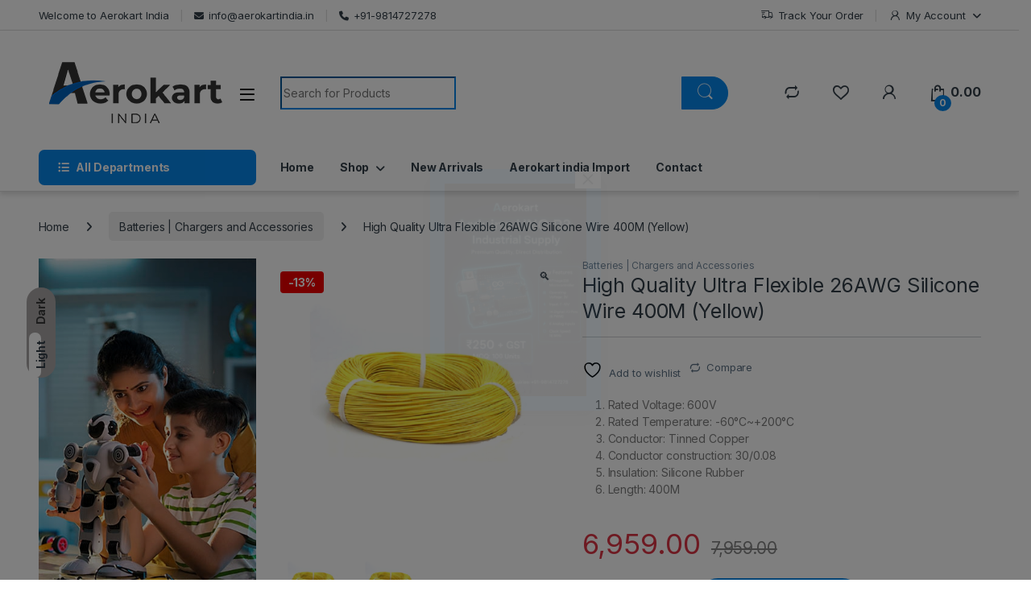

--- FILE ---
content_type: text/html; charset=UTF-8
request_url: https://aerokartindia.in/product/high-quality-ultra-flexible-26awg-silicone-wire-400m-yellow/
body_size: 61154
content:
<!DOCTYPE html>
<html lang="en-US">
<head>
<meta charset="UTF-8">
<meta name="viewport" content="width=device-width, initial-scale=1">
<link rel="profile" href="http://gmpg.org/xfn/11">
<link rel="pingback" href="https://aerokartindia.in/xmlrpc.php">

				<script>document.documentElement.className = document.documentElement.className + ' yes-js js_active js'</script>
			<title>High Quality Ultra Flexible 26AWG Silicone Wire 400M (Yellow) &#8211; Aerokart India</title>
<meta name='robots' content='max-image-preview:large' />
	<style>img:is([sizes="auto" i], [sizes^="auto," i]) { contain-intrinsic-size: 3000px 1500px }</style>
	<link rel='dns-prefetch' href='//unpkg.com' />
<link rel='dns-prefetch' href='//fonts.googleapis.com' />
<link rel="alternate" type="application/rss+xml" title="Aerokart India &raquo; Feed" href="https://aerokartindia.in/feed/" />
<link rel="alternate" type="application/rss+xml" title="Aerokart India &raquo; Comments Feed" href="https://aerokartindia.in/comments/feed/" />
<link rel="alternate" type="application/rss+xml" title="Aerokart India &raquo; High Quality Ultra Flexible 26AWG Silicone Wire 400M (Yellow) Comments Feed" href="https://aerokartindia.in/product/high-quality-ultra-flexible-26awg-silicone-wire-400m-yellow/feed/" />
<script type="text/javascript">
/* <![CDATA[ */
window._wpemojiSettings = {"baseUrl":"https:\/\/s.w.org\/images\/core\/emoji\/16.0.1\/72x72\/","ext":".png","svgUrl":"https:\/\/s.w.org\/images\/core\/emoji\/16.0.1\/svg\/","svgExt":".svg","source":{"concatemoji":"https:\/\/aerokartindia.in\/wp-includes\/js\/wp-emoji-release.min.js?ver=6.8.3"}};
/*! This file is auto-generated */
!function(s,n){var o,i,e;function c(e){try{var t={supportTests:e,timestamp:(new Date).valueOf()};sessionStorage.setItem(o,JSON.stringify(t))}catch(e){}}function p(e,t,n){e.clearRect(0,0,e.canvas.width,e.canvas.height),e.fillText(t,0,0);var t=new Uint32Array(e.getImageData(0,0,e.canvas.width,e.canvas.height).data),a=(e.clearRect(0,0,e.canvas.width,e.canvas.height),e.fillText(n,0,0),new Uint32Array(e.getImageData(0,0,e.canvas.width,e.canvas.height).data));return t.every(function(e,t){return e===a[t]})}function u(e,t){e.clearRect(0,0,e.canvas.width,e.canvas.height),e.fillText(t,0,0);for(var n=e.getImageData(16,16,1,1),a=0;a<n.data.length;a++)if(0!==n.data[a])return!1;return!0}function f(e,t,n,a){switch(t){case"flag":return n(e,"\ud83c\udff3\ufe0f\u200d\u26a7\ufe0f","\ud83c\udff3\ufe0f\u200b\u26a7\ufe0f")?!1:!n(e,"\ud83c\udde8\ud83c\uddf6","\ud83c\udde8\u200b\ud83c\uddf6")&&!n(e,"\ud83c\udff4\udb40\udc67\udb40\udc62\udb40\udc65\udb40\udc6e\udb40\udc67\udb40\udc7f","\ud83c\udff4\u200b\udb40\udc67\u200b\udb40\udc62\u200b\udb40\udc65\u200b\udb40\udc6e\u200b\udb40\udc67\u200b\udb40\udc7f");case"emoji":return!a(e,"\ud83e\udedf")}return!1}function g(e,t,n,a){var r="undefined"!=typeof WorkerGlobalScope&&self instanceof WorkerGlobalScope?new OffscreenCanvas(300,150):s.createElement("canvas"),o=r.getContext("2d",{willReadFrequently:!0}),i=(o.textBaseline="top",o.font="600 32px Arial",{});return e.forEach(function(e){i[e]=t(o,e,n,a)}),i}function t(e){var t=s.createElement("script");t.src=e,t.defer=!0,s.head.appendChild(t)}"undefined"!=typeof Promise&&(o="wpEmojiSettingsSupports",i=["flag","emoji"],n.supports={everything:!0,everythingExceptFlag:!0},e=new Promise(function(e){s.addEventListener("DOMContentLoaded",e,{once:!0})}),new Promise(function(t){var n=function(){try{var e=JSON.parse(sessionStorage.getItem(o));if("object"==typeof e&&"number"==typeof e.timestamp&&(new Date).valueOf()<e.timestamp+604800&&"object"==typeof e.supportTests)return e.supportTests}catch(e){}return null}();if(!n){if("undefined"!=typeof Worker&&"undefined"!=typeof OffscreenCanvas&&"undefined"!=typeof URL&&URL.createObjectURL&&"undefined"!=typeof Blob)try{var e="postMessage("+g.toString()+"("+[JSON.stringify(i),f.toString(),p.toString(),u.toString()].join(",")+"));",a=new Blob([e],{type:"text/javascript"}),r=new Worker(URL.createObjectURL(a),{name:"wpTestEmojiSupports"});return void(r.onmessage=function(e){c(n=e.data),r.terminate(),t(n)})}catch(e){}c(n=g(i,f,p,u))}t(n)}).then(function(e){for(var t in e)n.supports[t]=e[t],n.supports.everything=n.supports.everything&&n.supports[t],"flag"!==t&&(n.supports.everythingExceptFlag=n.supports.everythingExceptFlag&&n.supports[t]);n.supports.everythingExceptFlag=n.supports.everythingExceptFlag&&!n.supports.flag,n.DOMReady=!1,n.readyCallback=function(){n.DOMReady=!0}}).then(function(){return e}).then(function(){var e;n.supports.everything||(n.readyCallback(),(e=n.source||{}).concatemoji?t(e.concatemoji):e.wpemoji&&e.twemoji&&(t(e.twemoji),t(e.wpemoji)))}))}((window,document),window._wpemojiSettings);
/* ]]> */
</script>
<link rel='stylesheet' id='berocket_mm_quantity_style-css' href='https://aerokartindia.in/wp-content/plugins/minmax-quantity-for-woocommerce/css/shop.css?ver=1.3.8.3' type='text/css' media='all' />
<link rel='stylesheet' id='partial-payment-blocks-integration-css' href='https://aerokartindia.in/wp-content/plugins/woo-wallet/build/partial-payment/style-index.css?ver=1.5.14' type='text/css' media='all' />
<style id='wp-emoji-styles-inline-css' type='text/css'>

	img.wp-smiley, img.emoji {
		display: inline !important;
		border: none !important;
		box-shadow: none !important;
		height: 1em !important;
		width: 1em !important;
		margin: 0 0.07em !important;
		vertical-align: -0.1em !important;
		background: none !important;
		padding: 0 !important;
	}
</style>
<link rel='stylesheet' id='wp-block-library-css' href='https://aerokartindia.in/wp-includes/css/dist/block-library/style.min.css?ver=6.8.3' type='text/css' media='all' />
<style id='classic-theme-styles-inline-css' type='text/css'>
/*! This file is auto-generated */
.wp-block-button__link{color:#fff;background-color:#32373c;border-radius:9999px;box-shadow:none;text-decoration:none;padding:calc(.667em + 2px) calc(1.333em + 2px);font-size:1.125em}.wp-block-file__button{background:#32373c;color:#fff;text-decoration:none}
</style>
<link rel='stylesheet' id='wp-components-css' href='https://aerokartindia.in/wp-includes/css/dist/components/style.min.css?ver=6.8.3' type='text/css' media='all' />
<link rel='stylesheet' id='wp-preferences-css' href='https://aerokartindia.in/wp-includes/css/dist/preferences/style.min.css?ver=6.8.3' type='text/css' media='all' />
<link rel='stylesheet' id='wp-block-editor-css' href='https://aerokartindia.in/wp-includes/css/dist/block-editor/style.min.css?ver=6.8.3' type='text/css' media='all' />
<link rel='stylesheet' id='popup-maker-block-library-style-css' href='https://aerokartindia.in/wp-content/plugins/popup-maker/dist/packages/block-library-style.css?ver=dbea705cfafe089d65f1' type='text/css' media='all' />
<style id='global-styles-inline-css' type='text/css'>
:root{--wp--preset--aspect-ratio--square: 1;--wp--preset--aspect-ratio--4-3: 4/3;--wp--preset--aspect-ratio--3-4: 3/4;--wp--preset--aspect-ratio--3-2: 3/2;--wp--preset--aspect-ratio--2-3: 2/3;--wp--preset--aspect-ratio--16-9: 16/9;--wp--preset--aspect-ratio--9-16: 9/16;--wp--preset--color--black: #000000;--wp--preset--color--cyan-bluish-gray: #abb8c3;--wp--preset--color--white: #ffffff;--wp--preset--color--pale-pink: #f78da7;--wp--preset--color--vivid-red: #cf2e2e;--wp--preset--color--luminous-vivid-orange: #ff6900;--wp--preset--color--luminous-vivid-amber: #fcb900;--wp--preset--color--light-green-cyan: #7bdcb5;--wp--preset--color--vivid-green-cyan: #00d084;--wp--preset--color--pale-cyan-blue: #8ed1fc;--wp--preset--color--vivid-cyan-blue: #0693e3;--wp--preset--color--vivid-purple: #9b51e0;--wp--preset--gradient--vivid-cyan-blue-to-vivid-purple: linear-gradient(135deg,rgba(6,147,227,1) 0%,rgb(155,81,224) 100%);--wp--preset--gradient--light-green-cyan-to-vivid-green-cyan: linear-gradient(135deg,rgb(122,220,180) 0%,rgb(0,208,130) 100%);--wp--preset--gradient--luminous-vivid-amber-to-luminous-vivid-orange: linear-gradient(135deg,rgba(252,185,0,1) 0%,rgba(255,105,0,1) 100%);--wp--preset--gradient--luminous-vivid-orange-to-vivid-red: linear-gradient(135deg,rgba(255,105,0,1) 0%,rgb(207,46,46) 100%);--wp--preset--gradient--very-light-gray-to-cyan-bluish-gray: linear-gradient(135deg,rgb(238,238,238) 0%,rgb(169,184,195) 100%);--wp--preset--gradient--cool-to-warm-spectrum: linear-gradient(135deg,rgb(74,234,220) 0%,rgb(151,120,209) 20%,rgb(207,42,186) 40%,rgb(238,44,130) 60%,rgb(251,105,98) 80%,rgb(254,248,76) 100%);--wp--preset--gradient--blush-light-purple: linear-gradient(135deg,rgb(255,206,236) 0%,rgb(152,150,240) 100%);--wp--preset--gradient--blush-bordeaux: linear-gradient(135deg,rgb(254,205,165) 0%,rgb(254,45,45) 50%,rgb(107,0,62) 100%);--wp--preset--gradient--luminous-dusk: linear-gradient(135deg,rgb(255,203,112) 0%,rgb(199,81,192) 50%,rgb(65,88,208) 100%);--wp--preset--gradient--pale-ocean: linear-gradient(135deg,rgb(255,245,203) 0%,rgb(182,227,212) 50%,rgb(51,167,181) 100%);--wp--preset--gradient--electric-grass: linear-gradient(135deg,rgb(202,248,128) 0%,rgb(113,206,126) 100%);--wp--preset--gradient--midnight: linear-gradient(135deg,rgb(2,3,129) 0%,rgb(40,116,252) 100%);--wp--preset--font-size--small: 13px;--wp--preset--font-size--medium: 20px;--wp--preset--font-size--large: 36px;--wp--preset--font-size--x-large: 42px;--wp--preset--spacing--20: 0.44rem;--wp--preset--spacing--30: 0.67rem;--wp--preset--spacing--40: 1rem;--wp--preset--spacing--50: 1.5rem;--wp--preset--spacing--60: 2.25rem;--wp--preset--spacing--70: 3.38rem;--wp--preset--spacing--80: 5.06rem;--wp--preset--shadow--natural: 6px 6px 9px rgba(0, 0, 0, 0.2);--wp--preset--shadow--deep: 12px 12px 50px rgba(0, 0, 0, 0.4);--wp--preset--shadow--sharp: 6px 6px 0px rgba(0, 0, 0, 0.2);--wp--preset--shadow--outlined: 6px 6px 0px -3px rgba(255, 255, 255, 1), 6px 6px rgba(0, 0, 0, 1);--wp--preset--shadow--crisp: 6px 6px 0px rgba(0, 0, 0, 1);}:where(.is-layout-flex){gap: 0.5em;}:where(.is-layout-grid){gap: 0.5em;}body .is-layout-flex{display: flex;}.is-layout-flex{flex-wrap: wrap;align-items: center;}.is-layout-flex > :is(*, div){margin: 0;}body .is-layout-grid{display: grid;}.is-layout-grid > :is(*, div){margin: 0;}:where(.wp-block-columns.is-layout-flex){gap: 2em;}:where(.wp-block-columns.is-layout-grid){gap: 2em;}:where(.wp-block-post-template.is-layout-flex){gap: 1.25em;}:where(.wp-block-post-template.is-layout-grid){gap: 1.25em;}.has-black-color{color: var(--wp--preset--color--black) !important;}.has-cyan-bluish-gray-color{color: var(--wp--preset--color--cyan-bluish-gray) !important;}.has-white-color{color: var(--wp--preset--color--white) !important;}.has-pale-pink-color{color: var(--wp--preset--color--pale-pink) !important;}.has-vivid-red-color{color: var(--wp--preset--color--vivid-red) !important;}.has-luminous-vivid-orange-color{color: var(--wp--preset--color--luminous-vivid-orange) !important;}.has-luminous-vivid-amber-color{color: var(--wp--preset--color--luminous-vivid-amber) !important;}.has-light-green-cyan-color{color: var(--wp--preset--color--light-green-cyan) !important;}.has-vivid-green-cyan-color{color: var(--wp--preset--color--vivid-green-cyan) !important;}.has-pale-cyan-blue-color{color: var(--wp--preset--color--pale-cyan-blue) !important;}.has-vivid-cyan-blue-color{color: var(--wp--preset--color--vivid-cyan-blue) !important;}.has-vivid-purple-color{color: var(--wp--preset--color--vivid-purple) !important;}.has-black-background-color{background-color: var(--wp--preset--color--black) !important;}.has-cyan-bluish-gray-background-color{background-color: var(--wp--preset--color--cyan-bluish-gray) !important;}.has-white-background-color{background-color: var(--wp--preset--color--white) !important;}.has-pale-pink-background-color{background-color: var(--wp--preset--color--pale-pink) !important;}.has-vivid-red-background-color{background-color: var(--wp--preset--color--vivid-red) !important;}.has-luminous-vivid-orange-background-color{background-color: var(--wp--preset--color--luminous-vivid-orange) !important;}.has-luminous-vivid-amber-background-color{background-color: var(--wp--preset--color--luminous-vivid-amber) !important;}.has-light-green-cyan-background-color{background-color: var(--wp--preset--color--light-green-cyan) !important;}.has-vivid-green-cyan-background-color{background-color: var(--wp--preset--color--vivid-green-cyan) !important;}.has-pale-cyan-blue-background-color{background-color: var(--wp--preset--color--pale-cyan-blue) !important;}.has-vivid-cyan-blue-background-color{background-color: var(--wp--preset--color--vivid-cyan-blue) !important;}.has-vivid-purple-background-color{background-color: var(--wp--preset--color--vivid-purple) !important;}.has-black-border-color{border-color: var(--wp--preset--color--black) !important;}.has-cyan-bluish-gray-border-color{border-color: var(--wp--preset--color--cyan-bluish-gray) !important;}.has-white-border-color{border-color: var(--wp--preset--color--white) !important;}.has-pale-pink-border-color{border-color: var(--wp--preset--color--pale-pink) !important;}.has-vivid-red-border-color{border-color: var(--wp--preset--color--vivid-red) !important;}.has-luminous-vivid-orange-border-color{border-color: var(--wp--preset--color--luminous-vivid-orange) !important;}.has-luminous-vivid-amber-border-color{border-color: var(--wp--preset--color--luminous-vivid-amber) !important;}.has-light-green-cyan-border-color{border-color: var(--wp--preset--color--light-green-cyan) !important;}.has-vivid-green-cyan-border-color{border-color: var(--wp--preset--color--vivid-green-cyan) !important;}.has-pale-cyan-blue-border-color{border-color: var(--wp--preset--color--pale-cyan-blue) !important;}.has-vivid-cyan-blue-border-color{border-color: var(--wp--preset--color--vivid-cyan-blue) !important;}.has-vivid-purple-border-color{border-color: var(--wp--preset--color--vivid-purple) !important;}.has-vivid-cyan-blue-to-vivid-purple-gradient-background{background: var(--wp--preset--gradient--vivid-cyan-blue-to-vivid-purple) !important;}.has-light-green-cyan-to-vivid-green-cyan-gradient-background{background: var(--wp--preset--gradient--light-green-cyan-to-vivid-green-cyan) !important;}.has-luminous-vivid-amber-to-luminous-vivid-orange-gradient-background{background: var(--wp--preset--gradient--luminous-vivid-amber-to-luminous-vivid-orange) !important;}.has-luminous-vivid-orange-to-vivid-red-gradient-background{background: var(--wp--preset--gradient--luminous-vivid-orange-to-vivid-red) !important;}.has-very-light-gray-to-cyan-bluish-gray-gradient-background{background: var(--wp--preset--gradient--very-light-gray-to-cyan-bluish-gray) !important;}.has-cool-to-warm-spectrum-gradient-background{background: var(--wp--preset--gradient--cool-to-warm-spectrum) !important;}.has-blush-light-purple-gradient-background{background: var(--wp--preset--gradient--blush-light-purple) !important;}.has-blush-bordeaux-gradient-background{background: var(--wp--preset--gradient--blush-bordeaux) !important;}.has-luminous-dusk-gradient-background{background: var(--wp--preset--gradient--luminous-dusk) !important;}.has-pale-ocean-gradient-background{background: var(--wp--preset--gradient--pale-ocean) !important;}.has-electric-grass-gradient-background{background: var(--wp--preset--gradient--electric-grass) !important;}.has-midnight-gradient-background{background: var(--wp--preset--gradient--midnight) !important;}.has-small-font-size{font-size: var(--wp--preset--font-size--small) !important;}.has-medium-font-size{font-size: var(--wp--preset--font-size--medium) !important;}.has-large-font-size{font-size: var(--wp--preset--font-size--large) !important;}.has-x-large-font-size{font-size: var(--wp--preset--font-size--x-large) !important;}
:where(.wp-block-post-template.is-layout-flex){gap: 1.25em;}:where(.wp-block-post-template.is-layout-grid){gap: 1.25em;}
:where(.wp-block-columns.is-layout-flex){gap: 2em;}:where(.wp-block-columns.is-layout-grid){gap: 2em;}
:root :where(.wp-block-pullquote){font-size: 1.5em;line-height: 1.6;}
</style>
<link rel='stylesheet' id='digits-login-style-css' href='https://aerokartindia.in/wp-content/plugins/digits/assets/css/login.min.css?ver=8.4.6' type='text/css' media='all' />
<link rel='stylesheet' id='digits-style-css' href='https://aerokartindia.in/wp-content/plugins/digits/assets/css/main.min.css?ver=8.4.6' type='text/css' media='all' />
<link rel='stylesheet' id='mas-wc-brands-style-css' href='https://aerokartindia.in/wp-content/plugins/mas-woocommerce-brands/assets/css/style.css?ver=1.1.0' type='text/css' media='all' />
<link rel='stylesheet' id='photoswipe-css' href='https://aerokartindia.in/wp-content/plugins/woocommerce/assets/css/photoswipe/photoswipe.min.css?ver=10.3.4' type='text/css' media='all' />
<link rel='stylesheet' id='photoswipe-default-skin-css' href='https://aerokartindia.in/wp-content/plugins/woocommerce/assets/css/photoswipe/default-skin/default-skin.min.css?ver=10.3.4' type='text/css' media='all' />
<style id='woocommerce-inline-inline-css' type='text/css'>
.woocommerce form .form-row .required { visibility: visible; }
</style>
<link rel='stylesheet' id='brands-styles-css' href='https://aerokartindia.in/wp-content/plugins/woocommerce/assets/css/brands.css?ver=10.3.4' type='text/css' media='all' />
<link rel='stylesheet' id='dgwt-wcas-style-css' href='https://aerokartindia.in/wp-content/plugins/ajax-search-for-woocommerce/assets/css/style.min.css?ver=1.31.0' type='text/css' media='all' />
<link rel='stylesheet' id='electro-fonts-css' href='https://fonts.googleapis.com/css2?family=Inter:wght@300;400;600;700&#038;display=swap' type='text/css' media='all' />
<link rel='stylesheet' id='font-electro-css' href='https://aerokartindia.in/wp-content/themes/electro/assets/css/font-electro.css?ver=3.4.2' type='text/css' media='all' />
<link rel='stylesheet' id='fontawesome-css' href='https://aerokartindia.in/wp-content/themes/electro/assets/vendor/fontawesome/css/all.min.css?ver=3.4.2' type='text/css' media='all' />
<link rel='stylesheet' id='animate-css-css' href='https://aerokartindia.in/wp-content/themes/electro/assets/vendor/animate.css/animate.min.css?ver=3.4.2' type='text/css' media='all' />
<link rel='stylesheet' id='electro-style-css' href='https://aerokartindia.in/wp-content/themes/electro/style.min.css?ver=3.4.2' type='text/css' media='all' />
<link rel='stylesheet' id='electro-color-css' href='https://aerokartindia.in/wp-content/themes/electro/assets/css/colors/blue.min.css?ver=3.4.2' type='text/css' media='all' />
<link rel='stylesheet' id='jquery-fixedheadertable-style-css' href='https://aerokartindia.in/wp-content/plugins/yith-woocommerce-compare/assets/css/jquery.dataTables.css?ver=1.10.18' type='text/css' media='all' />
<link rel='stylesheet' id='yith_woocompare_page-css' href='https://aerokartindia.in/wp-content/plugins/yith-woocommerce-compare/assets/css/compare.css?ver=3.5.0' type='text/css' media='all' />
<link rel='stylesheet' id='yith-woocompare-widget-css' href='https://aerokartindia.in/wp-content/plugins/yith-woocommerce-compare/assets/css/widget.css?ver=3.5.0' type='text/css' media='all' />
<link rel='stylesheet' id='flexible-shipping-free-shipping-css' href='https://aerokartindia.in/wp-content/plugins/flexible-shipping/assets/dist/css/free-shipping.css?ver=6.4.1.2' type='text/css' media='all' />
<link rel='stylesheet' id='popup-maker-site-css' href='//aerokartindia.in/wp-content/uploads/pum/pum-site-styles.css?generated=1756046814&#038;ver=1.21.5' type='text/css' media='all' />
<link rel='stylesheet' id='apifw-frontend-css' href='https://aerokartindia.in/wp-content/plugins/pdf-invoices-and-packing-slips-for-woocommerce/assets/css/frontend.css?ver=1.4.4' type='text/css' media='all' />
<link rel='stylesheet' id='woo-wallet-style-css' href='https://aerokartindia.in/wp-content/plugins/woo-wallet/build/frontend/main.css?ver=1.5.14' type='text/css' media='all' />
<link rel='stylesheet' id='google-Roboto-css' href='https://fonts.googleapis.com/css?family=Roboto%3A900%2C700%2C500%2C500i%2C400%2C200%2C300&#038;ver=6.8.3' type='text/css' media='all' />
<script type="text/javascript" src="https://aerokartindia.in/wp-includes/js/jquery/jquery.min.js?ver=3.7.1" id="jquery-core-js"></script>
<script type="text/javascript" src="https://aerokartindia.in/wp-includes/js/jquery/jquery-migrate.min.js?ver=3.4.1" id="jquery-migrate-js"></script>
<script type="text/javascript" src="https://aerokartindia.in/wp-content/plugins/minmax-quantity-for-woocommerce/js/frontend.js?ver=6.8.3" id="berocket-front-cart-js-js"></script>
<script type="text/javascript" src="https://aerokartindia.in/wp-content/plugins/woocommerce/assets/js/jquery-blockui/jquery.blockUI.min.js?ver=2.7.0-wc.10.3.4" id="wc-jquery-blockui-js" data-wp-strategy="defer"></script>
<script type="text/javascript" id="wc-add-to-cart-js-extra">
/* <![CDATA[ */
var wc_add_to_cart_params = {"ajax_url":"\/wp-admin\/admin-ajax.php","wc_ajax_url":"\/?wc-ajax=%%endpoint%%","i18n_view_cart":"View cart","cart_url":"https:\/\/aerokartindia.in\/cart-2\/","is_cart":"","cart_redirect_after_add":"no"};
/* ]]> */
</script>
<script type="text/javascript" src="https://aerokartindia.in/wp-content/plugins/woocommerce/assets/js/frontend/add-to-cart.min.js?ver=10.3.4" id="wc-add-to-cart-js" data-wp-strategy="defer"></script>
<script type="text/javascript" src="https://aerokartindia.in/wp-content/plugins/woocommerce/assets/js/zoom/jquery.zoom.min.js?ver=1.7.21-wc.10.3.4" id="wc-zoom-js" defer="defer" data-wp-strategy="defer"></script>
<script type="text/javascript" src="https://aerokartindia.in/wp-content/plugins/woocommerce/assets/js/flexslider/jquery.flexslider.min.js?ver=2.7.2-wc.10.3.4" id="wc-flexslider-js" defer="defer" data-wp-strategy="defer"></script>
<script type="text/javascript" src="https://aerokartindia.in/wp-content/plugins/woocommerce/assets/js/photoswipe/photoswipe.min.js?ver=4.1.1-wc.10.3.4" id="wc-photoswipe-js" defer="defer" data-wp-strategy="defer"></script>
<script type="text/javascript" src="https://aerokartindia.in/wp-content/plugins/woocommerce/assets/js/photoswipe/photoswipe-ui-default.min.js?ver=4.1.1-wc.10.3.4" id="wc-photoswipe-ui-default-js" defer="defer" data-wp-strategy="defer"></script>
<script type="text/javascript" id="wc-single-product-js-extra">
/* <![CDATA[ */
var wc_single_product_params = {"i18n_required_rating_text":"Please select a rating","i18n_rating_options":["1 of 5 stars","2 of 5 stars","3 of 5 stars","4 of 5 stars","5 of 5 stars"],"i18n_product_gallery_trigger_text":"View full-screen image gallery","review_rating_required":"yes","flexslider":{"rtl":false,"animation":"slide","smoothHeight":true,"directionNav":false,"controlNav":true,"slideshow":false,"animationSpeed":500,"animationLoop":false,"allowOneSlide":false},"zoom_enabled":"1","zoom_options":[],"photoswipe_enabled":"1","photoswipe_options":{"shareEl":false,"closeOnScroll":false,"history":false,"hideAnimationDuration":0,"showAnimationDuration":0},"flexslider_enabled":"1"};
/* ]]> */
</script>
<script type="text/javascript" src="https://aerokartindia.in/wp-content/plugins/woocommerce/assets/js/frontend/single-product.min.js?ver=10.3.4" id="wc-single-product-js" defer="defer" data-wp-strategy="defer"></script>
<script type="text/javascript" src="https://aerokartindia.in/wp-content/plugins/woocommerce/assets/js/js-cookie/js.cookie.min.js?ver=2.1.4-wc.10.3.4" id="wc-js-cookie-js" defer="defer" data-wp-strategy="defer"></script>
<script type="text/javascript" id="woocommerce-js-extra">
/* <![CDATA[ */
var woocommerce_params = {"ajax_url":"\/wp-admin\/admin-ajax.php","wc_ajax_url":"\/?wc-ajax=%%endpoint%%","i18n_password_show":"Show password","i18n_password_hide":"Hide password"};
/* ]]> */
</script>
<script type="text/javascript" src="https://aerokartindia.in/wp-content/plugins/woocommerce/assets/js/frontend/woocommerce.min.js?ver=10.3.4" id="woocommerce-js" defer="defer" data-wp-strategy="defer"></script>
<script type="text/javascript" src="https://aerokartindia.in/wp-content/plugins/js_composer/assets/js/vendors/woocommerce-add-to-cart.js?ver=6.10.0" id="vc_woocommerce-add-to-cart-js-js"></script>
<script type="text/javascript" id="wc-cart-fragments-js-extra">
/* <![CDATA[ */
var wc_cart_fragments_params = {"ajax_url":"\/wp-admin\/admin-ajax.php","wc_ajax_url":"\/?wc-ajax=%%endpoint%%","cart_hash_key":"wc_cart_hash_ba8a3c469ea33b9215d405da0ba4f88f","fragment_name":"wc_fragments_ba8a3c469ea33b9215d405da0ba4f88f","request_timeout":"5000"};
/* ]]> */
</script>
<script type="text/javascript" src="https://aerokartindia.in/wp-content/plugins/woocommerce/assets/js/frontend/cart-fragments.min.js?ver=10.3.4" id="wc-cart-fragments-js" defer="defer" data-wp-strategy="defer"></script>
<link rel="https://api.w.org/" href="https://aerokartindia.in/wp-json/" /><link rel="alternate" title="JSON" type="application/json" href="https://aerokartindia.in/wp-json/wp/v2/product/13171" /><link rel="EditURI" type="application/rsd+xml" title="RSD" href="https://aerokartindia.in/xmlrpc.php?rsd" />
<meta name="generator" content="WordPress 6.8.3" />
<meta name="generator" content="WooCommerce 10.3.4" />
<link rel="canonical" href="https://aerokartindia.in/product/high-quality-ultra-flexible-26awg-silicone-wire-400m-yellow/" />
<link rel='shortlink' href='https://aerokartindia.in/?p=13171' />
<link rel="alternate" title="oEmbed (JSON)" type="application/json+oembed" href="https://aerokartindia.in/wp-json/oembed/1.0/embed?url=https%3A%2F%2Faerokartindia.in%2Fproduct%2Fhigh-quality-ultra-flexible-26awg-silicone-wire-400m-yellow%2F" />
<link rel="alternate" title="oEmbed (XML)" type="text/xml+oembed" href="https://aerokartindia.in/wp-json/oembed/1.0/embed?url=https%3A%2F%2Faerokartindia.in%2Fproduct%2Fhigh-quality-ultra-flexible-26awg-silicone-wire-400m-yellow%2F&#038;format=xml" />
<meta name="generator" content="Redux 4.5.8" /><style></style>		<style>
			.dgwt-wcas-ico-magnifier,.dgwt-wcas-ico-magnifier-handler{max-width:20px}.dgwt-wcas-search-wrapp{max-width:600px}		</style>
			<noscript><style>.woocommerce-product-gallery{ opacity: 1 !important; }</style></noscript>
	<meta name="generator" content="Powered by WPBakery Page Builder - drag and drop page builder for WordPress."/>
<meta name="generator" content="Powered by Slider Revolution 6.7.25 - responsive, Mobile-Friendly Slider Plugin for WordPress with comfortable drag and drop interface." />
        <style type="text/css">
            .digits_secure_modal_box, .digits_ui,
            .digits_secure_modal_box *, .digits_ui *,
            .digits_font, .dig_ma-box, .dig_ma-box input, .dig_ma-box input::placeholder, .dig_ma-box ::placeholder, .dig_ma-box label, .dig_ma-box button, .dig_ma-box select, .dig_ma-box * {
                font-family: 'Roboto', sans-serif;
            }
        </style>
        <link rel="icon" href="https://aerokartindia.in/wp-content/uploads/2023/01/cropped-logo-png-32x32.png" sizes="32x32" />
<link rel="icon" href="https://aerokartindia.in/wp-content/uploads/2023/01/cropped-logo-png-192x192.png" sizes="192x192" />
<link rel="apple-touch-icon" href="https://aerokartindia.in/wp-content/uploads/2023/01/cropped-logo-png-180x180.png" />
<meta name="msapplication-TileImage" content="https://aerokartindia.in/wp-content/uploads/2023/01/cropped-logo-png-270x270.png" />
<script>function setREVStartSize(e){
			//window.requestAnimationFrame(function() {
				window.RSIW = window.RSIW===undefined ? window.innerWidth : window.RSIW;
				window.RSIH = window.RSIH===undefined ? window.innerHeight : window.RSIH;
				try {
					var pw = document.getElementById(e.c).parentNode.offsetWidth,
						newh;
					pw = pw===0 || isNaN(pw) || (e.l=="fullwidth" || e.layout=="fullwidth") ? window.RSIW : pw;
					e.tabw = e.tabw===undefined ? 0 : parseInt(e.tabw);
					e.thumbw = e.thumbw===undefined ? 0 : parseInt(e.thumbw);
					e.tabh = e.tabh===undefined ? 0 : parseInt(e.tabh);
					e.thumbh = e.thumbh===undefined ? 0 : parseInt(e.thumbh);
					e.tabhide = e.tabhide===undefined ? 0 : parseInt(e.tabhide);
					e.thumbhide = e.thumbhide===undefined ? 0 : parseInt(e.thumbhide);
					e.mh = e.mh===undefined || e.mh=="" || e.mh==="auto" ? 0 : parseInt(e.mh,0);
					if(e.layout==="fullscreen" || e.l==="fullscreen")
						newh = Math.max(e.mh,window.RSIH);
					else{
						e.gw = Array.isArray(e.gw) ? e.gw : [e.gw];
						for (var i in e.rl) if (e.gw[i]===undefined || e.gw[i]===0) e.gw[i] = e.gw[i-1];
						e.gh = e.el===undefined || e.el==="" || (Array.isArray(e.el) && e.el.length==0)? e.gh : e.el;
						e.gh = Array.isArray(e.gh) ? e.gh : [e.gh];
						for (var i in e.rl) if (e.gh[i]===undefined || e.gh[i]===0) e.gh[i] = e.gh[i-1];
											
						var nl = new Array(e.rl.length),
							ix = 0,
							sl;
						e.tabw = e.tabhide>=pw ? 0 : e.tabw;
						e.thumbw = e.thumbhide>=pw ? 0 : e.thumbw;
						e.tabh = e.tabhide>=pw ? 0 : e.tabh;
						e.thumbh = e.thumbhide>=pw ? 0 : e.thumbh;
						for (var i in e.rl) nl[i] = e.rl[i]<window.RSIW ? 0 : e.rl[i];
						sl = nl[0];
						for (var i in nl) if (sl>nl[i] && nl[i]>0) { sl = nl[i]; ix=i;}
						var m = pw>(e.gw[ix]+e.tabw+e.thumbw) ? 1 : (pw-(e.tabw+e.thumbw)) / (e.gw[ix]);
						newh =  (e.gh[ix] * m) + (e.tabh + e.thumbh);
					}
					var el = document.getElementById(e.c);
					if (el!==null && el) el.style.height = newh+"px";
					el = document.getElementById(e.c+"_wrapper");
					if (el!==null && el) {
						el.style.height = newh+"px";
						el.style.display = "block";
					}
				} catch(e){
					console.log("Failure at Presize of Slider:" + e)
				}
			//});
		  };</script>
<noscript><style> .wpb_animate_when_almost_visible { opacity: 1; }</style></noscript></head>

<body class="wp-singular product-template-default single single-product postid-13171 wp-theme-electro theme-electro woocommerce woocommerce-page woocommerce-no-js left-sidebar normal wpb-js-composer js-comp-ver-6.10.0 vc_responsive">
    <div class="electro-mode-switcher">
			<a class="data-block electro-mode-switcher-item dark" href="#dark" data-mode="dark">
				<span class="d-block electro-mode-switcher-item-state">Dark</span>
			</a>
			<a class="d-block electro-mode-switcher-item light" href="#light" data-mode="light">
				<span class="d-block electro-mode-switcher-item-state">Light</span>
			</a>
		</div>
			<div class="off-canvas-wrapper w-100 position-relative">
<div id="page" class="hfeed site">
    		<a class="skip-link screen-reader-text visually-hidden" href="#site-navigation">Skip to navigation</a>
		<a class="skip-link screen-reader-text visually-hidden" href="#content">Skip to content</a>
		
			
		<div class="top-bar hidden-lg-down d-none d-xl-block">
			<div class="container clearfix">
			<ul id="menu-top-bar-left" class="nav nav-inline float-start electro-animate-dropdown flip"><li id="menu-item-3233" class="menu-item menu-item-type-custom menu-item-object-custom menu-item-3233"><a title="Welcome to Aerokart India" href="#">Welcome to Aerokart India</a></li>
<li id="menu-item-5477" class="menu-item menu-item-type-custom menu-item-object-custom menu-item-5477"><a title="info@aerokartindia.in" href="mailto:info@aerokartindia.in"><i class="fa fa-envelope"></i>info@aerokartindia.in</a></li>
<li id="menu-item-5478" class="menu-item menu-item-type-custom menu-item-object-custom menu-item-5478"><a title="+91-9814727278" href="tel:+919814727278"><i class="fa fa-phone"></i>+91-9814727278</a></li>
</ul><ul id="menu-top-bar-right" class="nav nav-inline float-end electro-animate-dropdown flip"><li id="menu-item-4105" class="menu-item menu-item-type-post_type menu-item-object-page menu-item-4105"><a title="Track Your Order" href="https://aerokartindia.in/track-your-order/"><i class="ec ec-transport"></i>Track Your Order</a></li>
<li id="menu-item-5606" class="menu-item menu-item-type-post_type menu-item-object-page menu-item-has-children menu-item-5606 dropdown"><a title="My Account" href="https://aerokartindia.in/my-account/" class="dropdown-toggle" aria-haspopup="true" data-hover="dropdown"><i class="ec ec-user"></i>My Account</a>
<ul role="menu" class=" dropdown-menu">
	<li id="menu-item-5607" class="menu-item menu-item-type-post_type menu-item-object-page menu-item-5607"><a title="My Account" href="https://aerokartindia.in/my-account/">My Account</a></li>
	<li id="menu-item-5514" class="menu-item menu-item-type-post_type menu-item-object-page menu-item-5514"><a title="Cart" href="https://aerokartindia.in/cart-2/">Cart</a></li>
	<li id="menu-item-5515" class="menu-item menu-item-type-post_type menu-item-object-page menu-item-5515"><a title="Checkout" href="https://aerokartindia.in/checkout-2/">Checkout</a></li>
</ul>
</li>
</ul>			</div>
		</div><!-- /.top-bar -->

			
    
    <header id="masthead" class="site-header header-v1 stick-this">

        <div class="container hidden-lg-down d-none d-xl-block">
            		<div class="masthead row align-items-center">
				<div class="header-logo-area d-flex justify-content-between align-items-center">
					<a href="https://aerokartindia.in/" class="d-none site-dark-logo header-logo-link">
				<img class="img-header-logo" src="https://aerokartindia.in/wp-content/uploads/2023/01/logo-white.png" alt="Aerokart India" width="240" height="90" />
			</a>
						<div class="header-site-branding">
				<a href="https://aerokartindia.in/" class="header-logo-link">
					<img src="https://aerokartindia.in/wp-content/uploads/2023/01/logo-black-1.png" alt="Aerokart India" class="img-header-logo" width="240" height="90" />
				</a>
			</div>
					<div class="off-canvas-navigation-wrapper ">
			<div class="off-canvas-navbar-toggle-buttons clearfix">
				<button class="navbar-toggler navbar-toggle-hamburger " type="button">
					<i class="ec ec-menu"></i>
				</button>
				<button class="navbar-toggler navbar-toggle-close " type="button">
					<i class="ec ec-close-remove"></i>
				</button>
			</div>

			<div class="off-canvas-navigation
							 light" id="default-oc-header">
				<ul id="menu-all-departments-menu" class="nav nav-inline yamm"><li id="menu-item-5398" class="menu-item menu-item-type-post_type menu-item-object-page menu-item-5398"><a title="New Arrivals" href="https://aerokartindia.in/latest-products/">New Arrivals</a></li>
<li id="menu-item-5373" class="menu-item menu-item-type-custom menu-item-object-custom menu-item-5373"><a title="Electronic Components" href="https://aerokartindia.in/product-category/electronic-components/">Electronic Components</a></li>
<li id="menu-item-5374" class="menu-item menu-item-type-custom menu-item-object-custom menu-item-5374"><a title="DIY Learning and Robot Kits Categories" href="https://aerokartindia.in/product-category/diy-learning-and-robot-kits/">DIY Learning and Robot Kits Categories</a></li>
<li id="menu-item-5375" class="menu-item menu-item-type-custom menu-item-object-custom menu-item-has-children menu-item-5375 dropdown"><a title="Drone Parts" href="https://aerokartindia.in/product-category/drone-parts/" data-bs-toggle="dropdown" class="dropdown-toggle" aria-haspopup="true">Drone Parts</a>
<ul role="menu" class=" dropdown-menu">
	<li id="menu-item-5380" class="menu-item menu-item-type-custom menu-item-object-custom menu-item-5380"><a title="Drone Kit" href="https://aerokartindia.in/product-category/drone-parts/drone-kit/">Drone Kit</a></li>
</ul>
</li>
<li id="menu-item-5376" class="menu-item menu-item-type-custom menu-item-object-custom menu-item-5376"><a title="EBike parts" href="https://aerokartindia.in/product-category/ebike-parts/">EBike parts</a></li>
<li id="menu-item-5377" class="menu-item menu-item-type-custom menu-item-object-custom menu-item-5377"><a title="3D Printers and Parts" href="https://aerokartindia.in/product-category/3d-printers-and-parts/">3D Printers and Parts</a></li>
<li id="menu-item-5378" class="menu-item menu-item-type-custom menu-item-object-custom menu-item-5378"><a title="Batteries | Chargers and Accessories" href="https://aerokartindia.in/product-category/batteries-chargers-and-accessories/">Batteries | Chargers and Accessories</a></li>
<li id="menu-item-5379" class="menu-item menu-item-type-custom menu-item-object-custom menu-item-5379"><a title="Motors | Drivers | Pumps | Actuators" href="https://aerokartindia.in/product-category/motors-drivers-pumps-actuators/">Motors | Drivers | Pumps | Actuators</a></li>
<li id="menu-item-5406" class="menu-item menu-item-type-custom menu-item-object-custom menu-item-5406"><a title="Developments Boards" href="https://aerokartindia.in/product-category/development-boards/">Developments Boards</a></li>
<li id="menu-item-5407" class="menu-item menu-item-type-custom menu-item-object-custom menu-item-5407"><a title="Original Developments Boards" href="https://aerokartindia.in/product-category/development-boards/original-arduino-boards-and-shields-development-boards/">Original Developments Boards</a></li>
<li id="menu-item-5408" class="menu-item menu-item-type-custom menu-item-object-custom menu-item-5408"><a title="Raspberry Pi" href="https://aerokartindia.in/product-category/raspberry-pi/">Raspberry Pi</a></li>
<li id="menu-item-5409" class="menu-item menu-item-type-custom menu-item-object-custom menu-item-5409"><a title="Display" href="https://aerokartindia.in/product-category/displays/">Display</a></li>
<li id="menu-item-5410" class="menu-item menu-item-type-custom menu-item-object-custom menu-item-5410"><a title="Sensors" href="https://aerokartindia.in/product-category/sensors/">Sensors</a></li>
<li id="menu-item-5411" class="menu-item menu-item-type-custom menu-item-object-custom menu-item-5411"><a title="Cameras" href="https://aerokartindia.in/product-category/iot-and-wireless/cameras/">Cameras</a></li>
<li id="menu-item-5412" class="menu-item menu-item-type-custom menu-item-object-custom menu-item-5412"><a title="IoT and Wireless" href="https://aerokartindia.in/product-category/iot-and-wireless/">IoT and Wireless</a></li>
<li id="menu-item-5413" class="menu-item menu-item-type-custom menu-item-object-custom menu-item-5413"><a title="Electronic Modules" href="https://aerokartindia.in/product-category/electronic-modules-and-displays/electronic-modules/">Electronic Modules</a></li>
<li id="menu-item-5414" class="menu-item menu-item-type-custom menu-item-object-custom menu-item-5414"><a title="Wires and Cables" href="https://aerokartindia.in/product-category/batteries-chargers-and-accessories/wires-and-cables/">Wires and Cables</a></li>
<li id="menu-item-5415" class="menu-item menu-item-type-custom menu-item-object-custom menu-item-5415"><a title="Mechanical Components and Workbench Tools" href="https://aerokartindia.in/product-category/batteries-chargers-and-accessories/mechanical-components-and-workbench-tools/">Mechanical Components and Workbench Tools</a></li>
</ul>			</div>
		</div>
				</div>
		
<form class="navbar-search col" method="get" action="https://aerokartindia.in/" autocomplete="off">
	<label class="sr-only screen-reader-text visually-hidden" for="search">Search for:</label>
	<div class="input-group">
		<div class="input-search-field">
			<input type="text" id="search" class="form-control search-field product-search-field" dir="ltr" value="" name="s" placeholder="Search for Products" autocomplete="off" />
		</div>
				<div class="input-group-btn">
			<input type="hidden" id="search-param" name="post_type" value="product" />
			<button type="submit" class="btn btn-secondary"><i class="ec ec-search"></i></button>
		</div>
	</div>
	</form>
		<div class="header-icons col-auto d-flex justify-content-end align-items-center">
				<div class="header-icon" 
						data-bs-toggle="tooltip" data-bs-placement="bottom" data-bs-title="Compare">
			<a href="https://aerokartindia.in/compare/">
				<i class="ec ec-compare"></i>
							</a>
		</div>
				<div class="header-icon" 
					data-bs-toggle="tooltip" data-bs-placement="bottom" data-bs-title="Wishlist">
		<a href="https://aerokartindia.in/wishlist/">
			<i class="ec ec-favorites"></i>
					</a>
	</div>
			<div class="header-icon header-icon__user-account dropdown animate-dropdown" data-bs-toggle="tooltip" data-bs-placement="bottom" data-bs-title="My Account">
            <a class="dropdown-toggle" href="https://aerokartindia.in/my-account/" data-bs-toggle="dropdown"><i class="ec ec-user"></i></a>
            <ul class="dropdown-menu dropdown-menu-user-account">
                                <li>
                                        <div class="register-sign-in-dropdown-inner">
                        <div class="sign-in">
                            <p>Returning Customer ?</p>
                            <div class="sign-in-action"><a href="https://aerokartindia.in/my-account/" class="sign-in-button">Sign in</a></div>
                        </div>
                        <div class="register">
                            <p>Don&#039;t have an account ?</p>
                            <div class="register-action"><a href="https://aerokartindia.in/my-account/">Register</a></div>
                        </div>
                    </div>
                                    </li>
                            </ul>
        </div><div class="header-icon header-icon__cart position-relative"data-bs-toggle="tooltip" data-bs-placement="bottom" data-bs-title="Cart">
            <a class="dropdown-toggle" href="https://aerokartindia.in/cart-2/" >
                <i class="ec ec-shopping-bag"></i>
                <span class="cart-items-count count header-icon-counter">0</span>
                <span class="cart-items-total-price total-price"><span class="woocommerce-Price-amount amount"><bdi><span class="woocommerce-Price-currencySymbol">&#8377;</span>0.00</bdi></span></span>
            </a>
                    </div>		</div><!-- /.header-icons -->
				</div>
		<div class="electro-navigation row">
					<div class="departments-menu-v2">
			<div class="dropdown 
			">
				<a href="#" class="departments-menu-v2-title" 
									data-bs-toggle="dropdown">
					<span><i class="departments-menu-v2-icon fa fa-list-ul"></i>All Departments</span>
				</a>
				<ul id="menu-dep" class="dropdown-menu yamm"><li id="menu-item-5424" class="menu-item menu-item-type-custom menu-item-object-custom menu-item-5424"><a title="Electronic Components" href="https://aerokartindia.in/product-category/electronic-components/">Electronic Components</a></li>
<li id="menu-item-5425" class="menu-item menu-item-type-custom menu-item-object-custom menu-item-5425"><a title="DIY Learning and Robot Kits" href="https://aerokartindia.in/product-category/diy-learning-and-robot-kits/">DIY Learning and Robot Kits</a></li>
<li id="menu-item-5426" class="menu-item menu-item-type-custom menu-item-object-custom menu-item-5426"><a title="Drone Parts" href="https://aerokartindia.in/product-category/drone-parts/">Drone Parts</a></li>
<li id="menu-item-5427" class="menu-item menu-item-type-custom menu-item-object-custom menu-item-5427"><a title="EBike parts" href="https://aerokartindia.in/product-category/ebike-parts/">EBike parts</a></li>
<li id="menu-item-5428" class="menu-item menu-item-type-custom menu-item-object-custom menu-item-5428"><a title="3D Printers and Parts" href="https://aerokartindia.in/product-category/3d-printers-and-parts/">3D Printers and Parts</a></li>
<li id="menu-item-5429" class="menu-item menu-item-type-custom menu-item-object-custom menu-item-5429"><a title="Motors | Drivers | Pumps | Actuators" href="https://aerokartindia.in/product-category/motors-drivers-pumps-actuators/">Motors | Drivers | Pumps | Actuators</a></li>
<li id="menu-item-5430" class="menu-item menu-item-type-custom menu-item-object-custom menu-item-5430"><a title="Batteries | Chargers and Accessories" href="https://aerokartindia.in/product-category/batteries-chargers-and-accessories/">Batteries | Chargers and Accessories</a></li>
<li id="menu-item-5431" class="menu-item menu-item-type-custom menu-item-object-custom menu-item-5431"><a title="IoT and Wireless" href="https://aerokartindia.in/product-category/iot-and-wireless/">IoT and Wireless</a></li>
<li id="menu-item-5432" class="menu-item menu-item-type-custom menu-item-object-custom menu-item-5432"><a title="Displays" href="https://aerokartindia.in/product-category/displays/">Displays</a></li>
<li id="menu-item-5433" class="menu-item menu-item-type-custom menu-item-object-custom menu-item-5433"><a title="Sensors" href="https://aerokartindia.in/product-category/sensors/">Sensors</a></li>
<li id="menu-item-5434" class="menu-item menu-item-type-custom menu-item-object-custom menu-item-5434"><a title="Electronic Modules" href="https://aerokartindia.in/product-category/electronic-modules-and-displays/electronic-modules/">Electronic Modules</a></li>
</ul>			</div>
		</div>
				<div class="secondary-nav-menu col electro-animate-dropdown position-relative">
		<ul id="menu-secondary-nav" class="secondary-nav yamm"><li id="menu-item-5439" class="menu-item menu-item-type-post_type menu-item-object-page menu-item-home menu-item-5439"><a title="Home" href="https://aerokartindia.in/">Home</a></li>
<li id="menu-item-5571" class="menu-item menu-item-type-post_type menu-item-object-page menu-item-has-children current_page_parent menu-item-5571 dropdown"><a title="Shop" href="https://aerokartindia.in/shop/" class="dropdown-toggle" aria-haspopup="true" data-hover="dropdown">Shop</a>
<ul role="menu" class=" dropdown-menu">
	<li id="menu-item-5608" class="menu-item menu-item-type-custom menu-item-object-custom menu-item-5608"><a title="Bulk Order" href="https://aerokartindia.in/b2b/">Bulk Order</a></li>
</ul>
</li>
<li id="menu-item-5443" class="menu-item menu-item-type-custom menu-item-object-custom menu-item-5443"><a title="New Arrivals" href="https://aerokartindia.in/latest-products/">New Arrivals</a></li>
<li id="menu-item-5575" class="menu-item menu-item-type-post_type menu-item-object-page menu-item-5575"><a title="Aerokart india Import" href="https://aerokartindia.in/aerokartindiaimport/">Aerokart india Import</a></li>
<li id="menu-item-5572" class="menu-item menu-item-type-post_type menu-item-object-page menu-item-5572"><a title="Contact" href="https://aerokartindia.in/contact/">Contact</a></li>
</ul>		</div>
				</div>
		        </div>

        			<div class="handheld-header-wrap container hidden-xl-up d-xl-none">
				<div class="handheld-header-v2 row align-items-center handheld-stick-this ">
							<div class="off-canvas-navigation-wrapper ">
			<div class="off-canvas-navbar-toggle-buttons clearfix">
				<button class="navbar-toggler navbar-toggle-hamburger " type="button">
					<i class="ec ec-menu"></i>
				</button>
				<button class="navbar-toggler navbar-toggle-close " type="button">
					<i class="ec ec-close-remove"></i>
				</button>
			</div>

			<div class="off-canvas-navigation
							 light" id="default-oc-header">
				<ul id="menu-all-departments-menu-1" class="nav nav-inline yamm"><li id="menu-item-5398" class="menu-item menu-item-type-post_type menu-item-object-page menu-item-5398"><a title="New Arrivals" href="https://aerokartindia.in/latest-products/">New Arrivals</a></li>
<li id="menu-item-5373" class="menu-item menu-item-type-custom menu-item-object-custom menu-item-5373"><a title="Electronic Components" href="https://aerokartindia.in/product-category/electronic-components/">Electronic Components</a></li>
<li id="menu-item-5374" class="menu-item menu-item-type-custom menu-item-object-custom menu-item-5374"><a title="DIY Learning and Robot Kits Categories" href="https://aerokartindia.in/product-category/diy-learning-and-robot-kits/">DIY Learning and Robot Kits Categories</a></li>
<li id="menu-item-5375" class="menu-item menu-item-type-custom menu-item-object-custom menu-item-has-children menu-item-5375 dropdown"><a title="Drone Parts" href="https://aerokartindia.in/product-category/drone-parts/" data-bs-toggle="dropdown" class="dropdown-toggle" aria-haspopup="true">Drone Parts</a>
<ul role="menu" class=" dropdown-menu">
	<li id="menu-item-5380" class="menu-item menu-item-type-custom menu-item-object-custom menu-item-5380"><a title="Drone Kit" href="https://aerokartindia.in/product-category/drone-parts/drone-kit/">Drone Kit</a></li>
</ul>
</li>
<li id="menu-item-5376" class="menu-item menu-item-type-custom menu-item-object-custom menu-item-5376"><a title="EBike parts" href="https://aerokartindia.in/product-category/ebike-parts/">EBike parts</a></li>
<li id="menu-item-5377" class="menu-item menu-item-type-custom menu-item-object-custom menu-item-5377"><a title="3D Printers and Parts" href="https://aerokartindia.in/product-category/3d-printers-and-parts/">3D Printers and Parts</a></li>
<li id="menu-item-5378" class="menu-item menu-item-type-custom menu-item-object-custom menu-item-5378"><a title="Batteries | Chargers and Accessories" href="https://aerokartindia.in/product-category/batteries-chargers-and-accessories/">Batteries | Chargers and Accessories</a></li>
<li id="menu-item-5379" class="menu-item menu-item-type-custom menu-item-object-custom menu-item-5379"><a title="Motors | Drivers | Pumps | Actuators" href="https://aerokartindia.in/product-category/motors-drivers-pumps-actuators/">Motors | Drivers | Pumps | Actuators</a></li>
<li id="menu-item-5406" class="menu-item menu-item-type-custom menu-item-object-custom menu-item-5406"><a title="Developments Boards" href="https://aerokartindia.in/product-category/development-boards/">Developments Boards</a></li>
<li id="menu-item-5407" class="menu-item menu-item-type-custom menu-item-object-custom menu-item-5407"><a title="Original Developments Boards" href="https://aerokartindia.in/product-category/development-boards/original-arduino-boards-and-shields-development-boards/">Original Developments Boards</a></li>
<li id="menu-item-5408" class="menu-item menu-item-type-custom menu-item-object-custom menu-item-5408"><a title="Raspberry Pi" href="https://aerokartindia.in/product-category/raspberry-pi/">Raspberry Pi</a></li>
<li id="menu-item-5409" class="menu-item menu-item-type-custom menu-item-object-custom menu-item-5409"><a title="Display" href="https://aerokartindia.in/product-category/displays/">Display</a></li>
<li id="menu-item-5410" class="menu-item menu-item-type-custom menu-item-object-custom menu-item-5410"><a title="Sensors" href="https://aerokartindia.in/product-category/sensors/">Sensors</a></li>
<li id="menu-item-5411" class="menu-item menu-item-type-custom menu-item-object-custom menu-item-5411"><a title="Cameras" href="https://aerokartindia.in/product-category/iot-and-wireless/cameras/">Cameras</a></li>
<li id="menu-item-5412" class="menu-item menu-item-type-custom menu-item-object-custom menu-item-5412"><a title="IoT and Wireless" href="https://aerokartindia.in/product-category/iot-and-wireless/">IoT and Wireless</a></li>
<li id="menu-item-5413" class="menu-item menu-item-type-custom menu-item-object-custom menu-item-5413"><a title="Electronic Modules" href="https://aerokartindia.in/product-category/electronic-modules-and-displays/electronic-modules/">Electronic Modules</a></li>
<li id="menu-item-5414" class="menu-item menu-item-type-custom menu-item-object-custom menu-item-5414"><a title="Wires and Cables" href="https://aerokartindia.in/product-category/batteries-chargers-and-accessories/wires-and-cables/">Wires and Cables</a></li>
<li id="menu-item-5415" class="menu-item menu-item-type-custom menu-item-object-custom menu-item-5415"><a title="Mechanical Components and Workbench Tools" href="https://aerokartindia.in/product-category/batteries-chargers-and-accessories/mechanical-components-and-workbench-tools/">Mechanical Components and Workbench Tools</a></li>
</ul>			</div>
		</div>
					<a href="https://aerokartindia.in/" class="d-none site-dark-logo header-logo-link header-logo">
				<img class="img-header-logo" src="https://aerokartindia.in/wp-content/uploads/2023/01/logo-white.png" alt="Aerokart India" width="240" height="90" />
			</a>
			            <div class="header-logo">
                <a href="https://aerokartindia.in/" class="header-logo-link">
                    <img src="https://aerokartindia.in/wp-content/uploads/2023/01/logo-white.png" alt="Aerokart India" class="img-header-logo" width="240" height="90" />
                </a>
            </div>
            		<div class="handheld-header-links">
			<ul class="columns-3">
									<li class="search">
						<a href="">Search</a>			<div class="site-search">
				<div class="widget woocommerce widget_product_search"><form role="search" method="get" class="woocommerce-product-search" action="https://aerokartindia.in/">
	<label class="screen-reader-text" for="woocommerce-product-search-field-0">Search for:</label>
	<input type="search" id="woocommerce-product-search-field-0" class="search-field" placeholder="Search products&hellip;" value="" name="s" />
	<button type="submit" value="Search" class="">Search</button>
	<input type="hidden" name="post_type" value="product" />
</form>
</div>			</div>
							</li>
									<li class="my-account">
						<a href="https://aerokartindia.in/my-account/"><i class="ec ec-user"></i></a>					</li>
									<li class="cart">
									<a class="footer-cart-contents" href="https://aerokartindia.in/cart-2/" title="View your shopping cart">
				<i class="ec ec-shopping-bag"></i>
				<span class="cart-items-count count">0</span>
			</a>
								</li>
							</ul>
		</div>
						</div>
			</div>
			
    </header><!-- #masthead -->

    
    
    <div id="content" class="site-content" tabindex="-1">
        <div class="container">
        <nav class="woocommerce-breadcrumb" aria-label="Breadcrumb"><a href="https://aerokartindia.in">Home</a><span class="delimiter"><i class="fa fa-angle-right"></i></span><a href="https://aerokartindia.in/product-category/batteries-chargers-and-accessories/">Batteries | Chargers and Accessories</a><span class="delimiter"><i class="fa fa-angle-right"></i></span>High Quality Ultra Flexible 26AWG Silicone Wire 400M (Yellow)</nav><div class="site-content-inner row">
		
			<div id="primary" class="content-area">
			<main id="main" class="site-main">
			
					
			<div class="woocommerce-notices-wrapper"></div><div id="product-13171" class="product type-product post-13171 status-publish first instock product_cat-batteries-chargers-and-accessories product_tag-24-to-30-awg has-post-thumbnail sale taxable shipping-taxable purchasable product-type-simple">

			<div class="single-product-wrapper row">
				<div class="product-images-wrapper">
		
	<span class="onsale">-<span class="percentage">13%</span></span>
	<div class="woocommerce-product-gallery woocommerce-product-gallery--with-images woocommerce-product-gallery--columns-5 images electro-carousel-loaded" data-columns="5" style="opacity: 0; transition: opacity .25s ease-in-out;">
	<div class="woocommerce-product-gallery__wrapper">
		<div data-thumb="https://aerokartindia.in/wp-content/uploads/2023/06/1371616-100x100.jpg" data-thumb-alt="High Quality Ultra Flexible 26AWG Silicone Wire 400M (Yellow)" data-thumb-srcset="https://aerokartindia.in/wp-content/uploads/2023/06/1371616-100x100.jpg 100w, https://aerokartindia.in/wp-content/uploads/2023/06/1371616-300x300.jpg 300w, https://aerokartindia.in/wp-content/uploads/2023/06/1371616-150x150.jpg 150w, https://aerokartindia.in/wp-content/uploads/2023/06/1371616-768x768.jpg 768w, https://aerokartindia.in/wp-content/uploads/2023/06/1371616-600x600.jpg 600w, https://aerokartindia.in/wp-content/uploads/2023/06/1371616.jpg 800w"  data-thumb-sizes="(max-width: 100px) 100vw, 100px" class="woocommerce-product-gallery__image"><a href="https://aerokartindia.in/wp-content/uploads/2023/06/1371616.jpg"><img width="600" height="600" src="https://aerokartindia.in/wp-content/uploads/2023/06/1371616-600x600.jpg" class="wp-post-image" alt="High Quality Ultra Flexible 26AWG Silicone Wire 400M (Yellow)" data-caption="" data-src="https://aerokartindia.in/wp-content/uploads/2023/06/1371616.jpg" data-large_image="https://aerokartindia.in/wp-content/uploads/2023/06/1371616.jpg" data-large_image_width="800" data-large_image_height="800" decoding="async" srcset="https://aerokartindia.in/wp-content/uploads/2023/06/1371616-600x600.jpg 600w, https://aerokartindia.in/wp-content/uploads/2023/06/1371616-300x300.jpg 300w, https://aerokartindia.in/wp-content/uploads/2023/06/1371616-150x150.jpg 150w, https://aerokartindia.in/wp-content/uploads/2023/06/1371616-768x768.jpg 768w, https://aerokartindia.in/wp-content/uploads/2023/06/1371616-100x100.jpg 100w, https://aerokartindia.in/wp-content/uploads/2023/06/1371616.jpg 800w" sizes="(max-width: 600px) 100vw, 600px" /></a></div><div data-thumb="https://aerokartindia.in/wp-content/uploads/2023/06/1371616-100x100.jpg" data-thumb-alt="High Quality Ultra Flexible 26AWG Silicone Wire 400M (Yellow) - Image 2" data-thumb-srcset="https://aerokartindia.in/wp-content/uploads/2023/06/1371616-100x100.jpg 100w, https://aerokartindia.in/wp-content/uploads/2023/06/1371616-300x300.jpg 300w, https://aerokartindia.in/wp-content/uploads/2023/06/1371616-150x150.jpg 150w, https://aerokartindia.in/wp-content/uploads/2023/06/1371616-768x768.jpg 768w, https://aerokartindia.in/wp-content/uploads/2023/06/1371616-600x600.jpg 600w, https://aerokartindia.in/wp-content/uploads/2023/06/1371616.jpg 800w"  data-thumb-sizes="(max-width: 100px) 100vw, 100px" class="woocommerce-product-gallery__image"><a href="https://aerokartindia.in/wp-content/uploads/2023/06/1371616.jpg"><img width="600" height="600" src="https://aerokartindia.in/wp-content/uploads/2023/06/1371616-600x600.jpg" class="" alt="High Quality Ultra Flexible 26AWG Silicone Wire 400M (Yellow) - Image 2" data-caption="" data-src="https://aerokartindia.in/wp-content/uploads/2023/06/1371616.jpg" data-large_image="https://aerokartindia.in/wp-content/uploads/2023/06/1371616.jpg" data-large_image_width="800" data-large_image_height="800" decoding="async" srcset="https://aerokartindia.in/wp-content/uploads/2023/06/1371616-600x600.jpg 600w, https://aerokartindia.in/wp-content/uploads/2023/06/1371616-300x300.jpg 300w, https://aerokartindia.in/wp-content/uploads/2023/06/1371616-150x150.jpg 150w, https://aerokartindia.in/wp-content/uploads/2023/06/1371616-768x768.jpg 768w, https://aerokartindia.in/wp-content/uploads/2023/06/1371616-100x100.jpg 100w, https://aerokartindia.in/wp-content/uploads/2023/06/1371616.jpg 800w" sizes="(max-width: 600px) 100vw, 600px" /></a></div>	</div>
</div>
		<div id="electro-wc-product-gallery-69135f8e94151" class="electro-wc-product-gallery electro-wc-product-gallery--with-images electro-wc-product-gallery--columns-5 images" data-columns="5">
			<figure class="electro-wc-product-gallery__wrapper">
				<figure data-thumb="https://aerokartindia.in/wp-content/uploads/2023/06/1371616.jpg" class="electro-wc-product-gallery__image"><a href="https://aerokartindia.in/wp-content/uploads/2023/06/1371616.jpg"><img width="800" height="800" src="https://aerokartindia.in/wp-content/uploads/2023/06/1371616.jpg" class="attachment-shop_thumbnail size-shop_thumbnail wp-post-image" alt="" title="" data-large-image="https://aerokartindia.in/wp-content/uploads/2023/06/1371616.jpg" data-large-image-width="800" data-large-image-height="800" decoding="async" loading="lazy" srcset="https://aerokartindia.in/wp-content/uploads/2023/06/1371616.jpg 800w, https://aerokartindia.in/wp-content/uploads/2023/06/1371616-300x300.jpg 300w, https://aerokartindia.in/wp-content/uploads/2023/06/1371616-150x150.jpg 150w, https://aerokartindia.in/wp-content/uploads/2023/06/1371616-768x768.jpg 768w, https://aerokartindia.in/wp-content/uploads/2023/06/1371616-600x600.jpg 600w, https://aerokartindia.in/wp-content/uploads/2023/06/1371616-100x100.jpg 100w" sizes="auto, (max-width: 800px) 100vw, 800px" /></a></figure><figure data-thumb="https://aerokartindia.in/wp-content/uploads/2023/06/1371616.jpg" class="electro-wc-product-gallery__image"><a href="https://aerokartindia.in/wp-content/uploads/2023/06/1371616.jpg"><img width="800" height="800" src="https://aerokartindia.in/wp-content/uploads/2023/06/1371616.jpg" class="attachment-shop_thumbnail size-shop_thumbnail" alt="" title="" data-large-image="https://aerokartindia.in/wp-content/uploads/2023/06/1371616.jpg" data-large-image-width="800" data-large-image-height="800" decoding="async" loading="lazy" srcset="https://aerokartindia.in/wp-content/uploads/2023/06/1371616.jpg 800w, https://aerokartindia.in/wp-content/uploads/2023/06/1371616-300x300.jpg 300w, https://aerokartindia.in/wp-content/uploads/2023/06/1371616-150x150.jpg 150w, https://aerokartindia.in/wp-content/uploads/2023/06/1371616-768x768.jpg 768w, https://aerokartindia.in/wp-content/uploads/2023/06/1371616-600x600.jpg 600w, https://aerokartindia.in/wp-content/uploads/2023/06/1371616-100x100.jpg 100w" sizes="auto, (max-width: 800px) 100vw, 800px" /></a></figure>			</figure>
		</div>
				</div><!-- /.product-images-wrapper -->
		
	<div class="summary entry-summary">
		<span class="loop-product-categories"><a href="https://aerokartindia.in/product-category/batteries-chargers-and-accessories/" rel="tag">Batteries | Chargers and Accessories</a></span><h1 class="product_title entry-title">High Quality Ultra Flexible 26AWG Silicone Wire 400M (Yellow)</h1>		<hr class="single-product-title-divider" />
		<div class="action-buttons">
<div
	class="yith-wcwl-add-to-wishlist add-to-wishlist-13171 yith-wcwl-add-to-wishlist--link-style yith-wcwl-add-to-wishlist--single wishlist-fragment on-first-load"
	data-fragment-ref="13171"
	data-fragment-options="{&quot;base_url&quot;:&quot;&quot;,&quot;product_id&quot;:13171,&quot;parent_product_id&quot;:0,&quot;product_type&quot;:&quot;simple&quot;,&quot;is_single&quot;:true,&quot;in_default_wishlist&quot;:false,&quot;show_view&quot;:true,&quot;browse_wishlist_text&quot;:&quot;Browse wishlist&quot;,&quot;already_in_wishslist_text&quot;:&quot;The product is already in your wishlist!&quot;,&quot;product_added_text&quot;:&quot;Product added!&quot;,&quot;available_multi_wishlist&quot;:false,&quot;disable_wishlist&quot;:false,&quot;show_count&quot;:false,&quot;ajax_loading&quot;:false,&quot;loop_position&quot;:&quot;after_add_to_cart&quot;,&quot;item&quot;:&quot;add_to_wishlist&quot;}"
>
			
			<!-- ADD TO WISHLIST -->
			
<div class="yith-wcwl-add-button">
		<a
		href="?add_to_wishlist=13171&#038;_wpnonce=f5bacbb6e3"
		class="add_to_wishlist single_add_to_wishlist"
		data-product-id="13171"
		data-product-type="simple"
		data-original-product-id="0"
		data-title="Add to wishlist"
		rel="nofollow"
	>
		<svg id="yith-wcwl-icon-heart-outline" class="yith-wcwl-icon-svg" fill="none" stroke-width="1.5" stroke="currentColor" viewBox="0 0 24 24" xmlns="http://www.w3.org/2000/svg">
  <path stroke-linecap="round" stroke-linejoin="round" d="M21 8.25c0-2.485-2.099-4.5-4.688-4.5-1.935 0-3.597 1.126-4.312 2.733-.715-1.607-2.377-2.733-4.313-2.733C5.1 3.75 3 5.765 3 8.25c0 7.22 9 12 9 12s9-4.78 9-12Z"></path>
</svg>		<span>Add to wishlist</span>
	</a>
</div>

			<!-- COUNT TEXT -->
			
			</div>
<a href="https://aerokartindia.in?action=yith-woocompare-add-product&id=13171" class="add-to-compare-link" data-product_id="13171">Compare</a></div><div class="woocommerce-product-details__short-description">
	<ol>
<li>Rated Voltage: 600V</li>
<li>Rated Temperature: -60°C~+200°C</li>
<li>Conductor: Tinned Copper</li>
<li>Conductor construction: 30/0.08</li>
<li>Insulation: Silicone Rubber</li>
<li>Length: 400M</li>
</ol>
</div>
<p class="price"><span class="electro-price"><ins><span class="woocommerce-Price-amount amount"><bdi><span class="woocommerce-Price-currencySymbol">&#8377;</span>6,959.00</bdi></span></ins> <del><span class="woocommerce-Price-amount amount"><bdi><span class="woocommerce-Price-currencySymbol">&#8377;</span>7,959.00</bdi></span></del></span></p>

	<div id="razorpay-affordability-widget" style="display: block;"></div>
        <script src="https://cdn.razorpay.com/widgets/affordability/affordability.js">
        </script>

        <script>
            const key = "rzp_live_5vFsFzmMjCLogh";
            const amount = parseFloat("6959s") * 100;
            addEventListener("load",
            function() {
                const widgetConfig = {
                    "key": key,
                    "amount": amount,
                    "theme": {
                        "color": "#8BBFFF"
                    },
                    "features": {
                        "offers": {
                            "list": [],
                        }
                    },
                    "display": {
                        "offers": true,
                        "emi": true,
                        "cardlessEmi": true,
                        "paylater": true,
                        "widget": {
                            "main": {
                                "heading": {
                                    "color": "black",
                                    "fontSize": "10px"
                                },
                                "content": {
                                    "color": "grey",
                                    "fontSize": "10px"
                                },
                                "link": {
                                    "color": "blue",
                                    "fontSize": "10px"
                                },
                                "footer": {
                                    "color": "grey",
                                    "fontSize": "10px",
                                    "darkLogo": true// true is default show black text rzp logo
                                }
                            }
                        }
                    }
                };
                const rzpAffordabilitySuite = new RazorpayAffordabilitySuite(widgetConfig);
                rzpAffordabilitySuite.render();
            });

            jQuery(function($) {

                $.fn.myFunction = function()
                {
                    var variants = (document.querySelector("form.variations_form").dataset.product_variations);
                    var selectedVariantID = document.querySelector("input.variation_id").value;
                    var selectedVariant = JSON.parse(variants).filter( variant => variant.variation_id === parseInt(selectedVariantID));

                    if(typeof(selectedVariant[0]) != "undefined")
                    {
                        amt = selectedVariant[0].display_price * 100;
                        const widgetConfig = {
                            "key": key,
                            "amount": amt,
                            "theme": {
                                "color": "#8BBFFF"
                            },
                            "features": {
                                "offers": {
                                    "list": [],
                                }
                            },
                            "display": {
                                "offers": true,
                                "emi": true,
                                "cardlessEmi": true,
                                "paylater": true,
                                "widget": {
                                    "main": {
                                        "heading": {
                                            "color": "black",
                                            "fontSize": "10px"
                                        },
                                        "content": {
                                            "color": "grey",
                                            "fontSize": "10px"
                                        },
                                        "link": {
                                            "color": "blue",
                                            "fontSize": "10px"
                                        },
                                        "footer": {
                                            "color": "grey",
                                            "fontSize": "10px",
                                            "darkLogo": true// true is default show black text rzp logo
                                        }
                                    }
                                }
                            }
                        };
                        const rzpAffordabilitySuite = new RazorpayAffordabilitySuite(widgetConfig);
                        rzpAffordabilitySuite.render();
                    }
                }

                $("input.variation_id").change(function(){
                    $.fn.myFunction();
                });

            });

        </script>
        
	<form class="cart" action="https://aerokartindia.in/product/high-quality-ultra-flexible-26awg-silicone-wire-400m-yellow/" method="post" enctype='multipart/form-data'>
		
		<div class="quantity">
		<label class="screen-reader-text" for="quantity_69135f8e95e1b">High Quality Ultra Flexible 26AWG Silicone Wire 400M (Yellow) quantity</label>
	
	<input
		type="number"
				id="quantity_69135f8e95e1b"
		class="input-text qty text"
		name="quantity"
		value="1"
		title="Qty"
		size="4"
		min="1"
		max=""
					step="1"
			placeholder=""
			inputmode="numeric"
			autocomplete="off"
			/>
	</div>

		<button type="submit" name="add-to-cart" value="13171" class="single_add_to_cart_button button alt">Add to cart</button>

			</form>

	
	<a
		href="https://aerokartindia.in?action=yith-woocompare-add-product&#038;id=13171"
		class="compare button  "
		data-product_id="13171"
		target="_self"
		rel="nofollow"
	>
				<span class="label">
			Compare		</span>
	</a>
	</div>

			</div><!-- /.single-product-wrapper -->
		
	<div class="woocommerce-tabs wc-tabs-wrapper">
		<ul class="tabs wc-tabs" role="tablist">
							<li role="presentation" class="description_tab" id="tab-title-description">
					<a href="#tab-description" role="tab" aria-controls="tab-description">
						Description					</a>
				</li>
							<li role="presentation" class="reviews_tab" id="tab-title-reviews">
					<a href="#tab-reviews" role="tab" aria-controls="tab-reviews">
						Reviews					</a>
				</li>
					</ul>
					<div class="woocommerce-Tabs-panel woocommerce-Tabs-panel--description panel entry-content wc-tab" id="tab-description" role="tabpanel" aria-labelledby="tab-title-description">
				<div class="electro-description clearfix">

<ol>
<li>Rated Voltage: 600V</li>
<li>Rated Temperature: -60°C~+200°C</li>
<li>Conductor: Tinned Copper</li>
<li>Conductor construction: 30/0.08</li>
<li>Insulation: Silicone Rubber</li>
<li>Length: 400M</li>
</ol>
</div><div class="product_meta">

	
	
	<span class="posted_in">Category: <a href="https://aerokartindia.in/product-category/batteries-chargers-and-accessories/" rel="tag">Batteries | Chargers and Accessories</a></span>
	<span class="tagged_as">Tag: <a href="https://aerokartindia.in/product-tag/24-to-30-awg/" rel="tag">24 to 30 AWG</a></span>
	
</div>
			</div>
					<div class="woocommerce-Tabs-panel woocommerce-Tabs-panel--reviews panel entry-content wc-tab" id="tab-reviews" role="tabpanel" aria-labelledby="tab-title-reviews">
				<div id="reviews" class="electro-advanced-reviews">
	<div class="advanced-review row">
		<div class="col-xs-12 col-md-6">
			<h2 class="based-title">Based on 0 reviews</h2>
			<div class="avg-rating">
				<span class="avg-rating-number">0.0</span> overall			</div>
			<div class="rating-histogram">
								<div class="rating-bar">
					<div class="star-rating" title="Rated 5 out of 5">
						<span style="width:100%"></span>
					</div>
										<div class="rating-percentage-bar">
						<span style="width:0%" class="rating-percentage"></span>
					</div>
										<div class="rating-count zero">0</div>
									</div>
								<div class="rating-bar">
					<div class="star-rating" title="Rated 4 out of 5">
						<span style="width:80%"></span>
					</div>
										<div class="rating-percentage-bar">
						<span style="width:0%" class="rating-percentage"></span>
					</div>
										<div class="rating-count zero">0</div>
									</div>
								<div class="rating-bar">
					<div class="star-rating" title="Rated 3 out of 5">
						<span style="width:60%"></span>
					</div>
										<div class="rating-percentage-bar">
						<span style="width:0%" class="rating-percentage"></span>
					</div>
										<div class="rating-count zero">0</div>
									</div>
								<div class="rating-bar">
					<div class="star-rating" title="Rated 2 out of 5">
						<span style="width:40%"></span>
					</div>
										<div class="rating-percentage-bar">
						<span style="width:0%" class="rating-percentage"></span>
					</div>
										<div class="rating-count zero">0</div>
									</div>
								<div class="rating-bar">
					<div class="star-rating" title="Rated 1 out of 5">
						<span style="width:20%"></span>
					</div>
										<div class="rating-percentage-bar">
						<span style="width:0%" class="rating-percentage"></span>
					</div>
										<div class="rating-count zero">0</div>
									</div>
							</div>
		</div>
		<div class="col-xs-12 col-md-6">
			
			
			<div id="review_form_wrapper">
				<div id="review_form">
						<div id="respond" class="comment-respond">
		<h3 id="reply-title" class="comment-reply-title">Be the first to review &ldquo;High Quality Ultra Flexible 26AWG Silicone Wire 400M (Yellow)&rdquo; <small><a rel="nofollow" id="cancel-comment-reply-link" href="/product/high-quality-ultra-flexible-26awg-silicone-wire-400m-yellow/#respond" style="display:none;">Cancel reply</a></small></h3><form action="https://aerokartindia.in/wp-comments-post.php" method="post" id="commentform" class="comment-form"><p class="comment-form-rating"><label for="rating">Your Rating</label><select name="rating" id="rating">
								<option value="">Rate&hellip;</option>
								<option value="5">Perfect</option>
								<option value="4">Good</option>
								<option value="3">Average</option>
								<option value="2">Not that bad</option>
								<option value="1">Very Poor</option>
							</select></p><p class="comment-form-comment"><label for="comment">Your Review</label><textarea id="comment" name="comment" cols="45" rows="8" aria-required="true"></textarea></p><p class="comment-form-author"><label for="author">Name <span class="required">*</span></label> <input id="author" name="author" type="text" value="" size="30" aria-required="true" /></p>
<p class="comment-form-email"><label for="email">Email <span class="required">*</span></label> <input id="email" name="email" type="text" value="" size="30" aria-required="true" /></p>
<p class="comment-form-cookies-consent"><input id="wp-comment-cookies-consent" name="wp-comment-cookies-consent" type="checkbox" value="yes" /> <label for="wp-comment-cookies-consent">Save my name, email, and website in this browser for the next time I comment.</label></p>
<p class="form-submit"><input name="submit" type="submit" id="submit" class="submit" value="Add Review" /> <input type='hidden' name='comment_post_ID' value='13171' id='comment_post_ID' />
<input type='hidden' name='comment_parent' id='comment_parent' value='0' />
</p></form>	</div><!-- #respond -->
					</div>
			</div>

				</div>
	</div>
	
	<div id="comments">
		
			<p class="woocommerce-noreviews">There are no reviews yet.</p>

			</div>

	<div class="clear"></div>
</div>			</div>
		
			</div>


	<section class="related products">

					<h2>Related products</h2>
				<ul data-view="grid" data-bs-toggle="regular-products" class="products products list-unstyled row g-0 row-cols-2 row-cols-md-3 row-cols-lg-4 row-cols-xl-4 row-cols-xxl-5">
			
					<li class="product type-product post-11162 status-publish first onbackorder product_cat-batteries-chargers-and-accessories product_tag-3-cell-lipo has-post-thumbnail sale taxable shipping-taxable purchasable product-type-simple">
	<div class="product-outer product-item__outer"><div class="product-inner product-item__inner"><div class="product-loop-header product-item__header"><span class="loop-product-categories"><a href="https://aerokartindia.in/product-category/batteries-chargers-and-accessories/" rel="tag">Batteries | Chargers and Accessories</a></span><a href="https://aerokartindia.in/product/orange-1000mah-3s-40c-80c-11-1v-lithium-polymer-battery-pack/" class="woocommerce-LoopProduct-link woocommerce-loop-product__link"><h2 class="woocommerce-loop-product__title">Orange 1000mAh 3S 40C/80C (11.1V) Lithium Polymer Battery Pack</h2><div class="product-thumbnail product-item__thumbnail">
	<span class="onsale">-<span class="percentage">8%</span></span>
	<img width="300" height="300" src="https://aerokartindia.in/wp-content/uploads/2023/05/30975_Orange-1000mAh-3S-40C_80C-11-300x300.webp" class="attachment-woocommerce_thumbnail size-woocommerce_thumbnail" alt="Orange 1000mAh 3S 40C/80C (11.1V) Lithium Polymer Battery Pack" loading="lazy" /></div></a></div><!-- /.product-loop-header --><div class="product-loop-body product-item__body"><span class="loop-product-categories"><a href="https://aerokartindia.in/product-category/batteries-chargers-and-accessories/" rel="tag">Batteries | Chargers and Accessories</a></span><a href="https://aerokartindia.in/product/orange-1000mah-3s-40c-80c-11-1v-lithium-polymer-battery-pack/" class="woocommerce-LoopProduct-link woocommerce-loop-product__link"><h2 class="woocommerce-loop-product__title">Orange 1000mAh 3S 40C/80C (11.1V) Lithium Polymer Battery Pack</h2>		<div class="product-rating">
			<div class="star-rating" title="Rated 0 out of 5"><span style="width:0%"><strong class="rating">0</strong> out of 5</span></div> (0)
		</div>
				<div class="product-short-description">
			<ol>
<li>Model No: ORANGE 1000/3S-40C</li>
<li>Weight: 85 gm.</li>
<li>Voltage : 11.1 V.</li>
<li>Dimensions : 17 x 34 x 72(mm ).</li>
<li>Max Continuous Discharge : 40 C(40 A).</li>
<li>Balance Plug : JST-XH.</li>
<li>Discharge Plug : XT-60.</li>
</ol>
		</div>
				<div class="product-sku">SKU: n/a</div></a></div><!-- /.product-loop-body --><div class="product-loop-footer product-item__footer"><div class="price-add-to-cart">
	<span class="price"><span class="electro-price"><ins><span class="woocommerce-Price-amount amount"><bdi><span class="woocommerce-Price-currencySymbol">&#8377;</span>1,199.00</bdi></span></ins> <del><span class="woocommerce-Price-amount amount"><bdi><span class="woocommerce-Price-currencySymbol">&#8377;</span>1,299.00</bdi></span></del></span></span>
<div class="add-to-cart-wrap show-in-mobile" data-bs-toggle="tooltip" data-bs-title="Add to cart"><a href="/product/high-quality-ultra-flexible-26awg-silicone-wire-400m-yellow/?add-to-cart=11162" aria-describedby="woocommerce_loop_add_to_cart_link_describedby_11162" data-quantity="1" class="button product_type_simple add_to_cart_button ajax_add_to_cart" data-product_id="11162" data-product_sku="" aria-label="Add to cart: &ldquo;Orange 1000mAh 3S 40C/80C (11.1V) Lithium Polymer Battery Pack&rdquo;" rel="nofollow" data-success_message="&ldquo;Orange 1000mAh 3S 40C/80C (11.1V) Lithium Polymer Battery Pack&rdquo; has been added to your cart" role="button">Add to cart</a></div>	<span id="woocommerce_loop_add_to_cart_link_describedby_11162" class="screen-reader-text">
			</span>
</div><!-- /.price-add-to-cart --><div class="hover-area"><div class="action-buttons">
<div
	class="yith-wcwl-add-to-wishlist add-to-wishlist-11162 yith-wcwl-add-to-wishlist--link-style wishlist-fragment on-first-load"
	data-fragment-ref="11162"
	data-fragment-options="{&quot;base_url&quot;:&quot;&quot;,&quot;product_id&quot;:11162,&quot;parent_product_id&quot;:0,&quot;product_type&quot;:&quot;simple&quot;,&quot;is_single&quot;:false,&quot;in_default_wishlist&quot;:false,&quot;show_view&quot;:false,&quot;browse_wishlist_text&quot;:&quot;Browse wishlist&quot;,&quot;already_in_wishslist_text&quot;:&quot;The product is already in your wishlist!&quot;,&quot;product_added_text&quot;:&quot;Product added!&quot;,&quot;available_multi_wishlist&quot;:false,&quot;disable_wishlist&quot;:false,&quot;show_count&quot;:false,&quot;ajax_loading&quot;:false,&quot;loop_position&quot;:&quot;after_add_to_cart&quot;,&quot;item&quot;:&quot;add_to_wishlist&quot;}"
>
			
			<!-- ADD TO WISHLIST -->
			
<div class="yith-wcwl-add-button">
		<a
		href="?add_to_wishlist=11162&#038;_wpnonce=f5bacbb6e3"
		class="add_to_wishlist single_add_to_wishlist"
		data-product-id="11162"
		data-product-type="simple"
		data-original-product-id="0"
		data-title="Add to wishlist"
		rel="nofollow"
	>
		<svg id="yith-wcwl-icon-heart-outline" class="yith-wcwl-icon-svg" fill="none" stroke-width="1.5" stroke="currentColor" viewBox="0 0 24 24" xmlns="http://www.w3.org/2000/svg">
  <path stroke-linecap="round" stroke-linejoin="round" d="M21 8.25c0-2.485-2.099-4.5-4.688-4.5-1.935 0-3.597 1.126-4.312 2.733-.715-1.607-2.377-2.733-4.313-2.733C5.1 3.75 3 5.765 3 8.25c0 7.22 9 12 9 12s9-4.78 9-12Z"></path>
</svg>		<span>Add to wishlist</span>
	</a>
</div>

			<!-- COUNT TEXT -->
			
			</div>
<a href="https://aerokartindia.in?action=yith-woocompare-add-product&id=11162" class="add-to-compare-link" data-product_id="11162">Compare</a></div></div></div><!-- /.product-loop-footer --></div><!-- /.product-inner --></div><!-- /.product-outer --></li>

			
					<li class="product type-product post-5939 status-publish instock product_cat-basic-electronic-components product_cat-batteries-chargers-and-accessories product_tag-battery product_tag-charger has-post-thumbnail sale taxable shipping-taxable purchasable product-type-simple">
	<div class="product-outer product-item__outer"><div class="product-inner product-item__inner"><div class="product-loop-header product-item__header"><span class="loop-product-categories"><a href="https://aerokartindia.in/product-category/electronic-components/basic-electronic-components/" rel="tag">Basic Electronic Components</a>, <a href="https://aerokartindia.in/product-category/batteries-chargers-and-accessories/" rel="tag">Batteries | Chargers and Accessories</a></span><a href="https://aerokartindia.in/product/12v-1a-dc-power-supply-adaptor/" class="woocommerce-LoopProduct-link woocommerce-loop-product__link"><h2 class="woocommerce-loop-product__title">12V 1A DC Power Supply Adaptor</h2><div class="product-thumbnail product-item__thumbnail">
	<span class="onsale">-<span class="percentage">50%</span></span>
	<img width="300" height="300" src="https://aerokartindia.in/wp-content/uploads/2023/01/12v-1a-dc-power-supply-adaptor-1000x1000-1-300x300.webp" class="attachment-woocommerce_thumbnail size-woocommerce_thumbnail" alt="12V 1A DC Power Supply Adaptor" loading="lazy" /></div></a></div><!-- /.product-loop-header --><div class="product-loop-body product-item__body"><span class="loop-product-categories"><a href="https://aerokartindia.in/product-category/electronic-components/basic-electronic-components/" rel="tag">Basic Electronic Components</a>, <a href="https://aerokartindia.in/product-category/batteries-chargers-and-accessories/" rel="tag">Batteries | Chargers and Accessories</a></span><a href="https://aerokartindia.in/product/12v-1a-dc-power-supply-adaptor/" class="woocommerce-LoopProduct-link woocommerce-loop-product__link"><h2 class="woocommerce-loop-product__title">12V 1A DC Power Supply Adaptor</h2>		<div class="product-rating">
			<div class="star-rating" title="Rated 0 out of 5"><span style="width:0%"><strong class="rating">0</strong> out of 5</span></div> (0)
		</div>
				<div class="product-sku">SKU: n/a</div></a></div><!-- /.product-loop-body --><div class="product-loop-footer product-item__footer"><div class="price-add-to-cart">
	<span class="price"><span class="electro-price"><ins><span class="woocommerce-Price-amount amount"><bdi><span class="woocommerce-Price-currencySymbol">&#8377;</span>99.00</bdi></span></ins> <del><span class="woocommerce-Price-amount amount"><bdi><span class="woocommerce-Price-currencySymbol">&#8377;</span>199.00</bdi></span></del></span></span>
<div class="add-to-cart-wrap show-in-mobile" data-bs-toggle="tooltip" data-bs-title="Add to cart"><a href="/product/high-quality-ultra-flexible-26awg-silicone-wire-400m-yellow/?add-to-cart=5939" aria-describedby="woocommerce_loop_add_to_cart_link_describedby_5939" data-quantity="1" class="button product_type_simple add_to_cart_button ajax_add_to_cart" data-product_id="5939" data-product_sku="" aria-label="Add to cart: &ldquo;12V 1A DC Power Supply Adaptor&rdquo;" rel="nofollow" data-success_message="&ldquo;12V 1A DC Power Supply Adaptor&rdquo; has been added to your cart" role="button">Add to cart</a></div>	<span id="woocommerce_loop_add_to_cart_link_describedby_5939" class="screen-reader-text">
			</span>
</div><!-- /.price-add-to-cart --><div class="hover-area"><div class="action-buttons">
<div
	class="yith-wcwl-add-to-wishlist add-to-wishlist-5939 yith-wcwl-add-to-wishlist--link-style wishlist-fragment on-first-load"
	data-fragment-ref="5939"
	data-fragment-options="{&quot;base_url&quot;:&quot;&quot;,&quot;product_id&quot;:5939,&quot;parent_product_id&quot;:0,&quot;product_type&quot;:&quot;simple&quot;,&quot;is_single&quot;:false,&quot;in_default_wishlist&quot;:false,&quot;show_view&quot;:false,&quot;browse_wishlist_text&quot;:&quot;Browse wishlist&quot;,&quot;already_in_wishslist_text&quot;:&quot;The product is already in your wishlist!&quot;,&quot;product_added_text&quot;:&quot;Product added!&quot;,&quot;available_multi_wishlist&quot;:false,&quot;disable_wishlist&quot;:false,&quot;show_count&quot;:false,&quot;ajax_loading&quot;:false,&quot;loop_position&quot;:&quot;after_add_to_cart&quot;,&quot;item&quot;:&quot;add_to_wishlist&quot;}"
>
			
			<!-- ADD TO WISHLIST -->
			
<div class="yith-wcwl-add-button">
		<a
		href="?add_to_wishlist=5939&#038;_wpnonce=f5bacbb6e3"
		class="add_to_wishlist single_add_to_wishlist"
		data-product-id="5939"
		data-product-type="simple"
		data-original-product-id="0"
		data-title="Add to wishlist"
		rel="nofollow"
	>
		<svg id="yith-wcwl-icon-heart-outline" class="yith-wcwl-icon-svg" fill="none" stroke-width="1.5" stroke="currentColor" viewBox="0 0 24 24" xmlns="http://www.w3.org/2000/svg">
  <path stroke-linecap="round" stroke-linejoin="round" d="M21 8.25c0-2.485-2.099-4.5-4.688-4.5-1.935 0-3.597 1.126-4.312 2.733-.715-1.607-2.377-2.733-4.313-2.733C5.1 3.75 3 5.765 3 8.25c0 7.22 9 12 9 12s9-4.78 9-12Z"></path>
</svg>		<span>Add to wishlist</span>
	</a>
</div>

			<!-- COUNT TEXT -->
			
			</div>
<a href="https://aerokartindia.in?action=yith-woocompare-add-product&id=5939" class="add-to-compare-link" data-product_id="5939">Compare</a></div></div></div><!-- /.product-loop-footer --></div><!-- /.product-inner --></div><!-- /.product-outer --></li>

			
					<li class="product type-product post-5964 status-publish instock product_cat-batteries-chargers-and-accessories product_tag-battery has-post-thumbnail sale taxable shipping-taxable purchasable product-type-simple">
	<div class="product-outer product-item__outer"><div class="product-inner product-item__inner"><div class="product-loop-header product-item__header"><span class="loop-product-categories"><a href="https://aerokartindia.in/product-category/batteries-chargers-and-accessories/" rel="tag">Batteries | Chargers and Accessories</a></span><a href="https://aerokartindia.in/product/imax-b6-ac-b6ac-lipo-nimh-rc-battery-balance-charger/" class="woocommerce-LoopProduct-link woocommerce-loop-product__link"><h2 class="woocommerce-loop-product__title">iMAX B6-AC B6AC Lipo NiMH RC Battery Balance Charger</h2><div class="product-thumbnail product-item__thumbnail">
	<span class="onsale">-<span class="percentage">12%</span></span>
	<img width="300" height="300" src="https://aerokartindia.in/wp-content/uploads/2023/01/Build-power-Battery-Lipro-Balance-Charger-iMAX-B6-charger-Lipro-Digital-Balance-1-550x550-Copy-300x300.webp" class="attachment-woocommerce_thumbnail size-woocommerce_thumbnail" alt="iMAX B6-AC B6AC Lipo NiMH RC Battery Balance Charger" loading="lazy" /></div></a></div><!-- /.product-loop-header --><div class="product-loop-body product-item__body"><span class="loop-product-categories"><a href="https://aerokartindia.in/product-category/batteries-chargers-and-accessories/" rel="tag">Batteries | Chargers and Accessories</a></span><a href="https://aerokartindia.in/product/imax-b6-ac-b6ac-lipo-nimh-rc-battery-balance-charger/" class="woocommerce-LoopProduct-link woocommerce-loop-product__link"><h2 class="woocommerce-loop-product__title">iMAX B6-AC B6AC Lipo NiMH RC Battery Balance Charger</h2>		<div class="product-rating">
			<div class="star-rating" title="Rated 0 out of 5"><span style="width:0%"><strong class="rating">0</strong> out of 5</span></div> (0)
		</div>
				<div class="product-short-description">
			<div class="ui-box product-property-main">
<div class="ui-box-title">
<div class="ui-box-title">1.Suitable for charging LiPo, LiFe, NiMH, and NiCd batteries.</div>
<div class="ui-box-title">2.Max discharging power is up to 5W.</div>
<div class="ui-box-title">3.Designed with fast charging and storage modes for Li-Po.</div>
<div class="ui-box-title">4.Having detection for temperature, current, and charging time.</div>
<div class="ui-box-title">5.Coming with T cable, which has a strong ability in conducting current.</div>
<div class="ui-box-title">6. Built-in stand-alone balancer for Li-Po.</div>
<div class="ui-box-title">7.Professional charger and discharger for software control.</div>
<div class="ui-box-title">8.Compact size is convenient to carry.</div>
<div class="ui-box-title">Power Input: DC 11 &#8211; 18Volt</div>
<div class="ui-box-title">Circuit power: Max. 80W</div>
<div class="ui-box-title">Charge current range : 0.1~6.0A</div>
<div class="ui-box-title">Current drain for balancing Li-po: 300mAh/cell</div>
<div class="ui-box-title">NiCd/NiMh battery cell count: 1~15cell</div>
<div class="ui-box-title">Li-ion/Polymer cell count: 1~6series</div>
<div class="ui-box-title">Pb battery voltage: 2v to 50v</div>
<div class="ui-box-title">Weight: 350g</div>
<div class="ui-box-title"></div>
<div class="ui-box-title">
<div class="ui-box-title"><b>Packing Includes:</b></div>
<div class="ui-box-title">100% Brand New</div>
<div class="ui-box-title">1x IMAX B6 Battery Balance Charger</div>
<div class="ui-box-title">1x cable set</div>
</div>
</div>
</div>
<div id="j-transaction-feedback" class="ui-box transaction-feedback-main" data-spm="1000024"></div>
		</div>
				<div class="product-sku">SKU: n/a</div></a></div><!-- /.product-loop-body --><div class="product-loop-footer product-item__footer"><div class="price-add-to-cart">
	<span class="price"><span class="electro-price"><ins><span class="woocommerce-Price-amount amount"><bdi><span class="woocommerce-Price-currencySymbol">&#8377;</span>2,199.00</bdi></span></ins> <del><span class="woocommerce-Price-amount amount"><bdi><span class="woocommerce-Price-currencySymbol">&#8377;</span>2,500.00</bdi></span></del></span></span>
<div class="add-to-cart-wrap show-in-mobile" data-bs-toggle="tooltip" data-bs-title="Add to cart"><a href="/product/high-quality-ultra-flexible-26awg-silicone-wire-400m-yellow/?add-to-cart=5964" aria-describedby="woocommerce_loop_add_to_cart_link_describedby_5964" data-quantity="1" class="button product_type_simple add_to_cart_button ajax_add_to_cart" data-product_id="5964" data-product_sku="" aria-label="Add to cart: &ldquo;iMAX B6-AC B6AC Lipo NiMH RC Battery Balance Charger&rdquo;" rel="nofollow" data-success_message="&ldquo;iMAX B6-AC B6AC Lipo NiMH RC Battery Balance Charger&rdquo; has been added to your cart" role="button">Add to cart</a></div>	<span id="woocommerce_loop_add_to_cart_link_describedby_5964" class="screen-reader-text">
			</span>
</div><!-- /.price-add-to-cart --><div class="hover-area"><div class="action-buttons">
<div
	class="yith-wcwl-add-to-wishlist add-to-wishlist-5964 yith-wcwl-add-to-wishlist--link-style wishlist-fragment on-first-load"
	data-fragment-ref="5964"
	data-fragment-options="{&quot;base_url&quot;:&quot;&quot;,&quot;product_id&quot;:5964,&quot;parent_product_id&quot;:0,&quot;product_type&quot;:&quot;simple&quot;,&quot;is_single&quot;:false,&quot;in_default_wishlist&quot;:false,&quot;show_view&quot;:false,&quot;browse_wishlist_text&quot;:&quot;Browse wishlist&quot;,&quot;already_in_wishslist_text&quot;:&quot;The product is already in your wishlist!&quot;,&quot;product_added_text&quot;:&quot;Product added!&quot;,&quot;available_multi_wishlist&quot;:false,&quot;disable_wishlist&quot;:false,&quot;show_count&quot;:false,&quot;ajax_loading&quot;:false,&quot;loop_position&quot;:&quot;after_add_to_cart&quot;,&quot;item&quot;:&quot;add_to_wishlist&quot;}"
>
			
			<!-- ADD TO WISHLIST -->
			
<div class="yith-wcwl-add-button">
		<a
		href="?add_to_wishlist=5964&#038;_wpnonce=f5bacbb6e3"
		class="add_to_wishlist single_add_to_wishlist"
		data-product-id="5964"
		data-product-type="simple"
		data-original-product-id="0"
		data-title="Add to wishlist"
		rel="nofollow"
	>
		<svg id="yith-wcwl-icon-heart-outline" class="yith-wcwl-icon-svg" fill="none" stroke-width="1.5" stroke="currentColor" viewBox="0 0 24 24" xmlns="http://www.w3.org/2000/svg">
  <path stroke-linecap="round" stroke-linejoin="round" d="M21 8.25c0-2.485-2.099-4.5-4.688-4.5-1.935 0-3.597 1.126-4.312 2.733-.715-1.607-2.377-2.733-4.313-2.733C5.1 3.75 3 5.765 3 8.25c0 7.22 9 12 9 12s9-4.78 9-12Z"></path>
</svg>		<span>Add to wishlist</span>
	</a>
</div>

			<!-- COUNT TEXT -->
			
			</div>
<a href="https://aerokartindia.in?action=yith-woocompare-add-product&id=5964" class="add-to-compare-link" data-product_id="5964">Compare</a></div></div></div><!-- /.product-loop-footer --></div><!-- /.product-inner --></div><!-- /.product-outer --></li>

			
					<li class="product type-product post-6054 status-publish last instock product_cat-basic-electronic-components product_cat-batteries-chargers-and-accessories product_cat-electronic-components product_tag-battery has-post-thumbnail sale taxable shipping-taxable purchasable product-type-simple">
	<div class="product-outer product-item__outer"><div class="product-inner product-item__inner"><div class="product-loop-header product-item__header"><span class="loop-product-categories"><a href="https://aerokartindia.in/product-category/electronic-components/basic-electronic-components/" rel="tag">Basic Electronic Components</a>, <a href="https://aerokartindia.in/product-category/batteries-chargers-and-accessories/" rel="tag">Batteries | Chargers and Accessories</a>, <a href="https://aerokartindia.in/product-category/electronic-components/" rel="tag">Electronic Components</a></span><a href="https://aerokartindia.in/product/li-ion-14500-3-7v-500mah-battery-1c/" class="woocommerce-LoopProduct-link woocommerce-loop-product__link"><h2 class="woocommerce-loop-product__title">Li-Ion 14500 3.7V 500MAH Battery-1C</h2><div class="product-thumbnail product-item__thumbnail">
	<span class="onsale">-<span class="percentage">65%</span></span>
	<img width="300" height="300" src="https://aerokartindia.in/wp-content/uploads/2023/02/li-ion-14500-3.7v-500mah-battery-1c1-1000x1000w-300x300.webp" class="attachment-woocommerce_thumbnail size-woocommerce_thumbnail" alt="Li-Ion 14500 3.7V 500MAH Battery-1C" loading="lazy" /></div></a></div><!-- /.product-loop-header --><div class="product-loop-body product-item__body"><span class="loop-product-categories"><a href="https://aerokartindia.in/product-category/electronic-components/basic-electronic-components/" rel="tag">Basic Electronic Components</a>, <a href="https://aerokartindia.in/product-category/batteries-chargers-and-accessories/" rel="tag">Batteries | Chargers and Accessories</a>, <a href="https://aerokartindia.in/product-category/electronic-components/" rel="tag">Electronic Components</a></span><a href="https://aerokartindia.in/product/li-ion-14500-3-7v-500mah-battery-1c/" class="woocommerce-LoopProduct-link woocommerce-loop-product__link"><h2 class="woocommerce-loop-product__title">Li-Ion 14500 3.7V 500MAH Battery-1C</h2>		<div class="product-rating">
			<div class="star-rating" title="Rated 0 out of 5"><span style="width:0%"><strong class="rating">0</strong> out of 5</span></div> (0)
		</div>
				<div class="product-short-description">
			<p>Li-Ion 14500 3.2V 500MAH Battery gives value for your money. It is a single cell, compact, and powerful battery cell with a 500 mAh capacity. It is very convenient to install in your project to fulfill a 3.2 Volt requirement with high capacity.</p>
<p>The battery terminals can use in any compatible battery adapter/holder or they can be permanently soldered to your application’s power source wires.</p>
<p><b>Features:</b></p>
<ul>
<li>High performance and capacity</li>
<li>High energy density.</li>
<li>Excellent storage performance and low self-discharge rate</li>
<li>Capacity, resistance, Voltage, platform time consistency is good.</li>
<li>Good consistency and low self-discharge.</li>
<li>Flat top to suit many devices fitting.</li>
<li>High energy density</li>
<li>High working voltage for single battery cells.</li>
<li>Pollution-free, Long cycle life</li>
<li>No memory effect</li>
<li>Lightweight, small size</li>
<li>Shape: Cylindrical Battery</li>
<li>Battery Type: Lithium-Ion Battery</li>
</ul>
<p><b>Application: </b></p>
<ul>
<li>Portable equipment: POS, Portable printer, handset.</li>
<li>Medical instrument: B ultrasound, Ecg monitoring instrument</li>
<li>Military equipment: IR telescope</li>
<li>Consumer electronics:PDA,MID,laptop,emergency light power source</li>
<li>power tool  e-bicycle</li>
<li>Industrial and commercial instrument: light power meter, Gas testing instruments, fusion splicer, flaw detector</li>
<li>Electric toy:RC car/ boat/helicopter</li>
</ul>
<p><b>(Note: Voltage mentioned on battery may be 3.2-3.7)</b></p>
<p><b>Package includes:</b></p>
<p>1x Li-Ion 18650 3.2V 2000MAH Battery-1C</p>
		</div>
				<div class="product-sku">SKU: n/a</div></a></div><!-- /.product-loop-body --><div class="product-loop-footer product-item__footer"><div class="price-add-to-cart">
	<span class="price"><span class="electro-price"><ins><span class="woocommerce-Price-amount amount"><bdi><span class="woocommerce-Price-currencySymbol">&#8377;</span>105.00</bdi></span></ins> <del><span class="woocommerce-Price-amount amount"><bdi><span class="woocommerce-Price-currencySymbol">&#8377;</span>299.00</bdi></span></del></span></span>
<div class="add-to-cart-wrap show-in-mobile" data-bs-toggle="tooltip" data-bs-title="Add to cart"><a href="/product/high-quality-ultra-flexible-26awg-silicone-wire-400m-yellow/?add-to-cart=6054" aria-describedby="woocommerce_loop_add_to_cart_link_describedby_6054" data-quantity="1" class="button product_type_simple add_to_cart_button ajax_add_to_cart" data-product_id="6054" data-product_sku="" aria-label="Add to cart: &ldquo;Li-Ion 14500 3.7V 500MAH Battery-1C&rdquo;" rel="nofollow" data-success_message="&ldquo;Li-Ion 14500 3.7V 500MAH Battery-1C&rdquo; has been added to your cart" role="button">Add to cart</a></div>	<span id="woocommerce_loop_add_to_cart_link_describedby_6054" class="screen-reader-text">
			</span>
</div><!-- /.price-add-to-cart --><div class="hover-area"><div class="action-buttons">
<div
	class="yith-wcwl-add-to-wishlist add-to-wishlist-6054 yith-wcwl-add-to-wishlist--link-style wishlist-fragment on-first-load"
	data-fragment-ref="6054"
	data-fragment-options="{&quot;base_url&quot;:&quot;&quot;,&quot;product_id&quot;:6054,&quot;parent_product_id&quot;:0,&quot;product_type&quot;:&quot;simple&quot;,&quot;is_single&quot;:false,&quot;in_default_wishlist&quot;:false,&quot;show_view&quot;:false,&quot;browse_wishlist_text&quot;:&quot;Browse wishlist&quot;,&quot;already_in_wishslist_text&quot;:&quot;The product is already in your wishlist!&quot;,&quot;product_added_text&quot;:&quot;Product added!&quot;,&quot;available_multi_wishlist&quot;:false,&quot;disable_wishlist&quot;:false,&quot;show_count&quot;:false,&quot;ajax_loading&quot;:false,&quot;loop_position&quot;:&quot;after_add_to_cart&quot;,&quot;item&quot;:&quot;add_to_wishlist&quot;}"
>
			
			<!-- ADD TO WISHLIST -->
			
<div class="yith-wcwl-add-button">
		<a
		href="?add_to_wishlist=6054&#038;_wpnonce=f5bacbb6e3"
		class="add_to_wishlist single_add_to_wishlist"
		data-product-id="6054"
		data-product-type="simple"
		data-original-product-id="0"
		data-title="Add to wishlist"
		rel="nofollow"
	>
		<svg id="yith-wcwl-icon-heart-outline" class="yith-wcwl-icon-svg" fill="none" stroke-width="1.5" stroke="currentColor" viewBox="0 0 24 24" xmlns="http://www.w3.org/2000/svg">
  <path stroke-linecap="round" stroke-linejoin="round" d="M21 8.25c0-2.485-2.099-4.5-4.688-4.5-1.935 0-3.597 1.126-4.312 2.733-.715-1.607-2.377-2.733-4.313-2.733C5.1 3.75 3 5.765 3 8.25c0 7.22 9 12 9 12s9-4.78 9-12Z"></path>
</svg>		<span>Add to wishlist</span>
	</a>
</div>

			<!-- COUNT TEXT -->
			
			</div>
<a href="https://aerokartindia.in?action=yith-woocompare-add-product&id=6054" class="add-to-compare-link" data-product_id="6054">Compare</a></div></div></div><!-- /.product-loop-footer --></div><!-- /.product-inner --></div><!-- /.product-outer --></li>

			
		</ul>

	</section>
	</div>


		
				</main><!-- #main -->
		</div><!-- #primary -->

		

<div id="sidebar" class="sidebar" role="complementary">
<aside id="media_image-2" class="widget widget_media_image"><img width="360" height="900" src="https://aerokartindia.in/wp-content/uploads/2023/01/320514484.jpg" class="image wp-image-5566  attachment-full size-full" alt="" style="max-width: 100%; height: auto;" decoding="async" loading="lazy" srcset="https://aerokartindia.in/wp-content/uploads/2023/01/320514484.jpg 360w, https://aerokartindia.in/wp-content/uploads/2023/01/320514484-120x300.jpg 120w" sizes="auto, (max-width: 360px) 100vw, 360px" /></aside><aside id="woocommerce_products-2" class="widget woocommerce widget_products"><h3 class="widget-title">Latest Products</h3><ul class="product_list_widget"><li>
	
	<a href="https://aerokartindia.in/product/cora-z7-zynq-7000-single-core-for-arm-fpga-soc-development/">
		<img width="300" height="300" src="https://aerokartindia.in/wp-content/uploads/2025/11/Cora-obl-600__34871-300x300.webp" class="attachment-woocommerce_thumbnail size-woocommerce_thumbnail" alt="Cora Z7: Zynq-7000 Single Core for ARM/FPGA SoC Development" decoding="async" loading="lazy" srcset="https://aerokartindia.in/wp-content/uploads/2025/11/Cora-obl-600__34871-300x300.webp 300w, https://aerokartindia.in/wp-content/uploads/2025/11/Cora-obl-600__34871-150x150.webp 150w, https://aerokartindia.in/wp-content/uploads/2025/11/Cora-obl-600__34871-100x100.webp 100w" sizes="auto, (max-width: 300px) 100vw, 300px" />		<span class="product-title">Cora Z7: Zynq-7000 Single Core for ARM/FPGA SoC Development</span>
	</a>

				
	<span class="electro-price"><ins><span class="woocommerce-Price-amount amount"><bdi><span class="woocommerce-Price-currencySymbol">&#8377;</span>32,000.00</bdi></span></ins> <del><span class="woocommerce-Price-amount amount"><bdi><span class="woocommerce-Price-currencySymbol">&#8377;</span>45,000.00</bdi></span></del></span>
	</li>
<li>
	
	<a href="https://aerokartindia.in/product/premium-hexacopter-drone-combo-set-with-pixhawk-for-flower-dropping-drone/">
		<img width="300" height="300" src="https://aerokartindia.in/wp-content/uploads/2025/09/premium-hexacopter-drone-combo-set1-550x550-1-300x300.webp" class="attachment-woocommerce_thumbnail size-woocommerce_thumbnail" alt="Premium Hexacopter Drone Combo Set with Pixhawk For Flower Dropping Drone" decoding="async" loading="lazy" srcset="https://aerokartindia.in/wp-content/uploads/2025/09/premium-hexacopter-drone-combo-set1-550x550-1-300x300.webp 300w, https://aerokartindia.in/wp-content/uploads/2025/09/premium-hexacopter-drone-combo-set1-550x550-1-150x150.webp 150w, https://aerokartindia.in/wp-content/uploads/2025/09/premium-hexacopter-drone-combo-set1-550x550-1-100x100.webp 100w, https://aerokartindia.in/wp-content/uploads/2025/09/premium-hexacopter-drone-combo-set1-550x550-1-64x64.webp 64w, https://aerokartindia.in/wp-content/uploads/2025/09/premium-hexacopter-drone-combo-set1-550x550-1.webp 550w" sizes="auto, (max-width: 300px) 100vw, 300px" />		<span class="product-title">Premium Hexacopter Drone Combo Set with Pixhawk For Flower Dropping Drone</span>
	</a>

				
	<span class="electro-price"><ins><span class="woocommerce-Price-amount amount"><bdi><span class="woocommerce-Price-currencySymbol">&#8377;</span>31,000.00</bdi></span></ins> <del><span class="woocommerce-Price-amount amount"><bdi><span class="woocommerce-Price-currencySymbol">&#8377;</span>49,999.00</bdi></span></del></span>
	</li>
<li>
	
	<a href="https://aerokartindia.in/product/fpv-drone-kit-kit-with-crossflight/">
		<img width="300" height="300" src="https://aerokartindia.in/wp-content/uploads/2025/09/racing-quadcopter-drone-kit-with-crossflight10-550x550-1-300x300.webp" class="attachment-woocommerce_thumbnail size-woocommerce_thumbnail" alt="FPV DRONE KIT   Kit with Crossflight" decoding="async" loading="lazy" srcset="https://aerokartindia.in/wp-content/uploads/2025/09/racing-quadcopter-drone-kit-with-crossflight10-550x550-1-300x300.webp 300w, https://aerokartindia.in/wp-content/uploads/2025/09/racing-quadcopter-drone-kit-with-crossflight10-550x550-1-150x150.webp 150w, https://aerokartindia.in/wp-content/uploads/2025/09/racing-quadcopter-drone-kit-with-crossflight10-550x550-1-100x100.webp 100w, https://aerokartindia.in/wp-content/uploads/2025/09/racing-quadcopter-drone-kit-with-crossflight10-550x550-1-64x64.webp 64w, https://aerokartindia.in/wp-content/uploads/2025/09/racing-quadcopter-drone-kit-with-crossflight10-550x550-1.webp 550w" sizes="auto, (max-width: 300px) 100vw, 300px" />		<span class="product-title">FPV DRONE KIT   Kit with Crossflight</span>
	</a>

				
	<span class="electro-price"><ins><span class="woocommerce-Price-amount amount"><bdi><span class="woocommerce-Price-currencySymbol">&#8377;</span>16,999.00</bdi></span></ins> <del><span class="woocommerce-Price-amount amount"><bdi><span class="woocommerce-Price-currencySymbol">&#8377;</span>20,000.00</bdi></span></del></span>
	</li>
<li>
	
	<a href="https://aerokartindia.in/product/quadcopter-drone-combo-with-pixhawk-kit-for-beginner-motor-esc-propeller-flight-controller-frame-tx-rx-flysky-fsi6-power-module-belt/">
		<img width="300" height="300" src="https://aerokartindia.in/wp-content/uploads/2025/09/shopping-300x300.webp" class="attachment-woocommerce_thumbnail size-woocommerce_thumbnail" alt="Quadcopter Drone Combo with Pixhawk Kit for beginner (Motor + ESC + Propeller + Flight Controller + Frame + TX-RX Flysky FSi6+ Power module + Belt)" decoding="async" loading="lazy" srcset="https://aerokartindia.in/wp-content/uploads/2025/09/shopping-300x300.webp 300w, https://aerokartindia.in/wp-content/uploads/2025/09/shopping-150x150.webp 150w, https://aerokartindia.in/wp-content/uploads/2025/09/shopping-100x100.webp 100w, https://aerokartindia.in/wp-content/uploads/2025/09/shopping-64x64.webp 64w, https://aerokartindia.in/wp-content/uploads/2025/09/shopping.webp 450w" sizes="auto, (max-width: 300px) 100vw, 300px" />		<span class="product-title">Quadcopter Drone Combo with Pixhawk Kit for beginner (Motor + ESC + Propeller + Flight Controller + Frame + TX-RX Flysky FSi6+ Power module + Belt)</span>
	</a>

				
	<span class="electro-price"><ins><span class="woocommerce-Price-amount amount"><bdi><span class="woocommerce-Price-currencySymbol">&#8377;</span>16,999.00</bdi></span></ins> <del><span class="woocommerce-Price-amount amount"><bdi><span class="woocommerce-Price-currencySymbol">&#8377;</span>19,999.00</bdi></span></del></span>
	</li>
<li>
	
	<a href="https://aerokartindia.in/product/made-in-india-18000mah-14-8-volt-li-ion-product/">
		<img width="300" height="300" src="https://aerokartindia.in/wp-content/uploads/2025/09/WhatsApp-Image-2025-09-24-at-3.19.24-PM-1-300x300.jpeg" class="attachment-woocommerce_thumbnail size-woocommerce_thumbnail" alt="MADE IN INDIA 18000MAH 14.8 VOLT LI-ION PRODUCT" decoding="async" loading="lazy" srcset="https://aerokartindia.in/wp-content/uploads/2025/09/WhatsApp-Image-2025-09-24-at-3.19.24-PM-1-300x300.jpeg 300w, https://aerokartindia.in/wp-content/uploads/2025/09/WhatsApp-Image-2025-09-24-at-3.19.24-PM-1-150x150.jpeg 150w, https://aerokartindia.in/wp-content/uploads/2025/09/WhatsApp-Image-2025-09-24-at-3.19.24-PM-1-100x100.jpeg 100w" sizes="auto, (max-width: 300px) 100vw, 300px" />		<span class="product-title">MADE IN INDIA 18000MAH 14.8 VOLT LI-ION PRODUCT</span>
	</a>

				
	<span class="electro-price"><ins><span class="woocommerce-Price-amount amount"><bdi><span class="woocommerce-Price-currencySymbol">&#8377;</span>9,999.00</bdi></span></ins> <del><span class="woocommerce-Price-amount amount"><bdi><span class="woocommerce-Price-currencySymbol">&#8377;</span>17,000.00</bdi></span></del></span>
	</li>
</ul></aside></div><!-- /.sidebar-shop -->


	
					</div>
				</div><!-- .col-full -->
	</div><!-- #content -->

	
	
	<footer id="colophon" class="site-footer footer-v2">

		<div class="desktop-footer d-none d-lg-block container">
                        <div class="footer-widgets row row-cols-lg-2 row-cols-xl-4">
                <div class="widget-column col mb-lg-5 mb-xl-0"><aside id="woocommerce_products-3" class="widget clearfix woocommerce widget_products"><div class="body"><h4 class="widget-title">Featured Products</h4><ul class="product_list_widget"><li>
	
	<a href="https://aerokartindia.in/product/fs-sm600-6ch-usb-powered-controller-with-supersimx-simulator-mode-2/">
		<img width="300" height="300" src="https://aerokartindia.in/wp-content/uploads/2023/08/robu-3-16-300x300.webp" class="attachment-woocommerce_thumbnail size-woocommerce_thumbnail" alt="FS-SM600 6CH USB Powered Controller with SuperSimX Simulator (Mode 2)" decoding="async" loading="lazy" srcset="https://aerokartindia.in/wp-content/uploads/2023/08/robu-3-16-300x300.webp 300w, https://aerokartindia.in/wp-content/uploads/2023/08/robu-3-16-150x150.webp 150w, https://aerokartindia.in/wp-content/uploads/2023/08/robu-3-16-100x100.webp 100w, https://aerokartindia.in/wp-content/uploads/2023/08/robu-3-16.webp 600w" sizes="auto, (max-width: 300px) 100vw, 300px" />		<span class="product-title">FS-SM600 6CH USB Powered Controller with SuperSimX Simulator (Mode 2)</span>
	</a>

				
	<span class="electro-price"><ins><span class="woocommerce-Price-amount amount"><bdi><span class="woocommerce-Price-currencySymbol">&#8377;</span>1,999.00</bdi></span></ins> <del><span class="woocommerce-Price-amount amount"><bdi><span class="woocommerce-Price-currencySymbol">&#8377;</span>6,025.00</bdi></span></del></span>
	</li>
<li>
	
	<a href="https://aerokartindia.in/product/a2212-motor-prop-adapater-collet-type/">
		<img width="300" height="300" src="https://aerokartindia.in/wp-content/uploads/2023/04/AA212-Motor-Prop-Adpater-2-300x300.webp" class="attachment-woocommerce_thumbnail size-woocommerce_thumbnail" alt="A2212 Motor Prop Adapater (Collet Type)" decoding="async" loading="lazy" srcset="https://aerokartindia.in/wp-content/uploads/2023/04/AA212-Motor-Prop-Adpater-2-300x300.webp 300w, https://aerokartindia.in/wp-content/uploads/2023/04/AA212-Motor-Prop-Adpater-2-150x150.webp 150w, https://aerokartindia.in/wp-content/uploads/2023/04/AA212-Motor-Prop-Adpater-2-768x768.webp 768w, https://aerokartindia.in/wp-content/uploads/2023/04/AA212-Motor-Prop-Adpater-2-600x600.webp 600w, https://aerokartindia.in/wp-content/uploads/2023/04/AA212-Motor-Prop-Adpater-2-100x100.webp 100w, https://aerokartindia.in/wp-content/uploads/2023/04/AA212-Motor-Prop-Adpater-2.webp 1001w" sizes="auto, (max-width: 300px) 100vw, 300px" />		<span class="product-title">A2212 Motor Prop Adapater (Collet Type)</span>
	</a>

				
	<span class="electro-price"><ins><span class="woocommerce-Price-amount amount"><bdi><span class="woocommerce-Price-currencySymbol">&#8377;</span>89.00</bdi></span></ins> <del><span class="woocommerce-Price-amount amount"><bdi><span class="woocommerce-Price-currencySymbol">&#8377;</span>99.00</bdi></span></del></span>
	</li>
<li>
	
	<a href="https://aerokartindia.in/product/raspberry-pi-4-model-b-with-8-gb-ram/">
		<img width="300" height="300" src="https://aerokartindia.in/wp-content/uploads/2023/01/Raspberry-Pi-4-Model-B-with-8-GB-RAM-2-300x300.jpg" class="attachment-woocommerce_thumbnail size-woocommerce_thumbnail" alt="Raspberry Pi 4 Model-B with 8 GB RAM" decoding="async" loading="lazy" srcset="https://aerokartindia.in/wp-content/uploads/2023/01/Raspberry-Pi-4-Model-B-with-8-GB-RAM-2-300x300.jpg 300w, https://aerokartindia.in/wp-content/uploads/2023/01/Raspberry-Pi-4-Model-B-with-8-GB-RAM-2-100x100.jpg 100w, https://aerokartindia.in/wp-content/uploads/2023/01/Raspberry-Pi-4-Model-B-with-8-GB-RAM-2-150x150.jpg 150w" sizes="auto, (max-width: 300px) 100vw, 300px" />		<span class="product-title">Raspberry Pi 4 Model-B with 8 GB RAM</span>
	</a>

				
	<span class="electro-price"><ins><span class="woocommerce-Price-amount amount"><bdi><span class="woocommerce-Price-currencySymbol">&#8377;</span>6,100.00</bdi></span></ins> <del><span class="woocommerce-Price-amount amount"><bdi><span class="woocommerce-Price-currencySymbol">&#8377;</span>24,000.00</bdi></span></del></span>
	</li>
</ul></div></aside></div><div class="widget-column col mb-lg-5 mb-xl-0"><aside id="woocommerce_products-4" class="widget clearfix woocommerce widget_products"><div class="body"><h4 class="widget-title">Top Selling Products</h4><ul class="product_list_widget"><li>
	
	<a href="https://aerokartindia.in/product/3-5mm-gold-bullet-banana-connector-plug-for-esc-battery-motor/">
		<img width="300" height="300" src="https://aerokartindia.in/wp-content/uploads/2023/01/3.5mm_gold_bullet_banana_connector_plug4-550x550-1-300x300.webp" class="attachment-woocommerce_thumbnail size-woocommerce_thumbnail" alt="3.5mm Gold Bullet Banana Connector Plug For ESC Battery Motor" decoding="async" loading="lazy" srcset="https://aerokartindia.in/wp-content/uploads/2023/01/3.5mm_gold_bullet_banana_connector_plug4-550x550-1-300x300.webp 300w, https://aerokartindia.in/wp-content/uploads/2023/01/3.5mm_gold_bullet_banana_connector_plug4-550x550-1-150x150.webp 150w, https://aerokartindia.in/wp-content/uploads/2023/01/3.5mm_gold_bullet_banana_connector_plug4-550x550-1-100x100.webp 100w, https://aerokartindia.in/wp-content/uploads/2023/01/3.5mm_gold_bullet_banana_connector_plug4-550x550-1.webp 550w" sizes="auto, (max-width: 300px) 100vw, 300px" />		<span class="product-title">3.5mm Gold Bullet Banana Connector Plug For ESC Battery Motor</span>
	</a>

				
	<span class="electro-price"><ins><span class="woocommerce-Price-amount amount"><bdi><span class="woocommerce-Price-currencySymbol">&#8377;</span>24.00</bdi></span></ins> <del><span class="woocommerce-Price-amount amount"><bdi><span class="woocommerce-Price-currencySymbol">&#8377;</span>75.00</bdi></span></del></span>
	</li>
<li>
	
	<a href="https://aerokartindia.in/product/1045-propeller-10in-10x4-5-for-drone/">
		<img width="300" height="300" src="https://aerokartindia.in/wp-content/uploads/2023/02/1045-propeller-10in-10x4.5-for-drone-1000x1000-1-300x300.webp" class="attachment-woocommerce_thumbnail size-woocommerce_thumbnail" alt="1045 Propeller 10in 10x4.5 For Drone" decoding="async" loading="lazy" srcset="https://aerokartindia.in/wp-content/uploads/2023/02/1045-propeller-10in-10x4.5-for-drone-1000x1000-1-300x300.webp 300w, https://aerokartindia.in/wp-content/uploads/2023/02/1045-propeller-10in-10x4.5-for-drone-1000x1000-1-150x150.webp 150w, https://aerokartindia.in/wp-content/uploads/2023/02/1045-propeller-10in-10x4.5-for-drone-1000x1000-1-768x768.webp 768w, https://aerokartindia.in/wp-content/uploads/2023/02/1045-propeller-10in-10x4.5-for-drone-1000x1000-1-600x600.webp 600w, https://aerokartindia.in/wp-content/uploads/2023/02/1045-propeller-10in-10x4.5-for-drone-1000x1000-1-100x100.webp 100w, https://aerokartindia.in/wp-content/uploads/2023/02/1045-propeller-10in-10x4.5-for-drone-1000x1000-1.webp 1000w" sizes="auto, (max-width: 300px) 100vw, 300px" />		<span class="product-title">1045 Propeller 10in 10x4.5 For Drone</span>
	</a>

				
	<span class="electro-price"><ins><span class="woocommerce-Price-amount amount"><bdi><span class="woocommerce-Price-currencySymbol">&#8377;</span>45.00</bdi></span></ins> <del><span class="woocommerce-Price-amount amount"><bdi><span class="woocommerce-Price-currencySymbol">&#8377;</span>99.00</bdi></span></del></span>
	</li>
<li>
	
	<a href="https://aerokartindia.in/product/tec1-12707-12v-7a-tec-thermoelectric-cooler-size%ef%bc%9a40x40mm/">
		<img width="300" height="300" src="https://aerokartindia.in/wp-content/uploads/2023/08/519gFcOmTrL._SL1024_707-300x300.jpg" class="attachment-woocommerce_thumbnail size-woocommerce_thumbnail" alt="TEC1-12707 12V 7A TEC Thermoelectric Cooler Size：40x40MM" decoding="async" loading="lazy" srcset="https://aerokartindia.in/wp-content/uploads/2023/08/519gFcOmTrL._SL1024_707-300x300.jpg 300w, https://aerokartindia.in/wp-content/uploads/2023/08/519gFcOmTrL._SL1024_707-1024x1024.jpg 1024w, https://aerokartindia.in/wp-content/uploads/2023/08/519gFcOmTrL._SL1024_707-150x150.jpg 150w, https://aerokartindia.in/wp-content/uploads/2023/08/519gFcOmTrL._SL1024_707-768x768.jpg 768w, https://aerokartindia.in/wp-content/uploads/2023/08/519gFcOmTrL._SL1024_707-600x600.jpg 600w, https://aerokartindia.in/wp-content/uploads/2023/08/519gFcOmTrL._SL1024_707-100x100.jpg 100w, https://aerokartindia.in/wp-content/uploads/2023/08/519gFcOmTrL._SL1024_707.jpg 1200w" sizes="auto, (max-width: 300px) 100vw, 300px" />		<span class="product-title">TEC1-12707 12V 7A TEC Thermoelectric Cooler Size：40x40MM</span>
	</a>

				
	<span class="electro-price"><ins><span class="woocommerce-Price-amount amount"><bdi><span class="woocommerce-Price-currencySymbol">&#8377;</span>637.00</bdi></span></ins> <del><span class="woocommerce-Price-amount amount"><bdi><span class="woocommerce-Price-currencySymbol">&#8377;</span>837.00</bdi></span></del></span>
	</li>
</ul></div></aside></div><div class="widget-column col mb-lg-5 mb-xl-0"><aside id="woocommerce_products-5" class="widget clearfix woocommerce widget_products"><div class="body"><h4 class="widget-title">On-sale Products</h4><ul class="product_list_widget"><li>
	
	<a href="https://aerokartindia.in/product/cora-z7-zynq-7000-single-core-for-arm-fpga-soc-development/">
		<img width="300" height="300" src="https://aerokartindia.in/wp-content/uploads/2025/11/Cora-obl-600__34871-300x300.webp" class="attachment-woocommerce_thumbnail size-woocommerce_thumbnail" alt="Cora Z7: Zynq-7000 Single Core for ARM/FPGA SoC Development" decoding="async" loading="lazy" srcset="https://aerokartindia.in/wp-content/uploads/2025/11/Cora-obl-600__34871-300x300.webp 300w, https://aerokartindia.in/wp-content/uploads/2025/11/Cora-obl-600__34871-150x150.webp 150w, https://aerokartindia.in/wp-content/uploads/2025/11/Cora-obl-600__34871-100x100.webp 100w" sizes="auto, (max-width: 300px) 100vw, 300px" />		<span class="product-title">Cora Z7: Zynq-7000 Single Core for ARM/FPGA SoC Development</span>
	</a>

				
	<span class="electro-price"><ins><span class="woocommerce-Price-amount amount"><bdi><span class="woocommerce-Price-currencySymbol">&#8377;</span>32,000.00</bdi></span></ins> <del><span class="woocommerce-Price-amount amount"><bdi><span class="woocommerce-Price-currencySymbol">&#8377;</span>45,000.00</bdi></span></del></span>
	</li>
<li>
	
	<a href="https://aerokartindia.in/product/premium-hexacopter-drone-combo-set-with-pixhawk-for-flower-dropping-drone/">
		<img width="300" height="300" src="https://aerokartindia.in/wp-content/uploads/2025/09/premium-hexacopter-drone-combo-set1-550x550-1-300x300.webp" class="attachment-woocommerce_thumbnail size-woocommerce_thumbnail" alt="Premium Hexacopter Drone Combo Set with Pixhawk For Flower Dropping Drone" decoding="async" loading="lazy" srcset="https://aerokartindia.in/wp-content/uploads/2025/09/premium-hexacopter-drone-combo-set1-550x550-1-300x300.webp 300w, https://aerokartindia.in/wp-content/uploads/2025/09/premium-hexacopter-drone-combo-set1-550x550-1-150x150.webp 150w, https://aerokartindia.in/wp-content/uploads/2025/09/premium-hexacopter-drone-combo-set1-550x550-1-100x100.webp 100w, https://aerokartindia.in/wp-content/uploads/2025/09/premium-hexacopter-drone-combo-set1-550x550-1-64x64.webp 64w, https://aerokartindia.in/wp-content/uploads/2025/09/premium-hexacopter-drone-combo-set1-550x550-1.webp 550w" sizes="auto, (max-width: 300px) 100vw, 300px" />		<span class="product-title">Premium Hexacopter Drone Combo Set with Pixhawk For Flower Dropping Drone</span>
	</a>

				
	<span class="electro-price"><ins><span class="woocommerce-Price-amount amount"><bdi><span class="woocommerce-Price-currencySymbol">&#8377;</span>31,000.00</bdi></span></ins> <del><span class="woocommerce-Price-amount amount"><bdi><span class="woocommerce-Price-currencySymbol">&#8377;</span>49,999.00</bdi></span></del></span>
	</li>
<li>
	
	<a href="https://aerokartindia.in/product/fpv-drone-kit-kit-with-crossflight/">
		<img width="300" height="300" src="https://aerokartindia.in/wp-content/uploads/2025/09/racing-quadcopter-drone-kit-with-crossflight10-550x550-1-300x300.webp" class="attachment-woocommerce_thumbnail size-woocommerce_thumbnail" alt="FPV DRONE KIT   Kit with Crossflight" decoding="async" loading="lazy" srcset="https://aerokartindia.in/wp-content/uploads/2025/09/racing-quadcopter-drone-kit-with-crossflight10-550x550-1-300x300.webp 300w, https://aerokartindia.in/wp-content/uploads/2025/09/racing-quadcopter-drone-kit-with-crossflight10-550x550-1-150x150.webp 150w, https://aerokartindia.in/wp-content/uploads/2025/09/racing-quadcopter-drone-kit-with-crossflight10-550x550-1-100x100.webp 100w, https://aerokartindia.in/wp-content/uploads/2025/09/racing-quadcopter-drone-kit-with-crossflight10-550x550-1-64x64.webp 64w, https://aerokartindia.in/wp-content/uploads/2025/09/racing-quadcopter-drone-kit-with-crossflight10-550x550-1.webp 550w" sizes="auto, (max-width: 300px) 100vw, 300px" />		<span class="product-title">FPV DRONE KIT   Kit with Crossflight</span>
	</a>

				
	<span class="electro-price"><ins><span class="woocommerce-Price-amount amount"><bdi><span class="woocommerce-Price-currencySymbol">&#8377;</span>16,999.00</bdi></span></ins> <del><span class="woocommerce-Price-amount amount"><bdi><span class="woocommerce-Price-currencySymbol">&#8377;</span>20,000.00</bdi></span></del></span>
	</li>
</ul></div></aside></div><div class="widget-column col mb-lg-5 mb-xl-0"><aside id="woocommerce_products-6" class="widget clearfix woocommerce widget_products"><div class="body"><h4 class="widget-title">Latest Arrivals</h4><ul class="product_list_widget"><li>
	
	<a href="https://aerokartindia.in/product/cora-z7-zynq-7000-single-core-for-arm-fpga-soc-development/">
		<img width="300" height="300" src="https://aerokartindia.in/wp-content/uploads/2025/11/Cora-obl-600__34871-300x300.webp" class="attachment-woocommerce_thumbnail size-woocommerce_thumbnail" alt="Cora Z7: Zynq-7000 Single Core for ARM/FPGA SoC Development" decoding="async" loading="lazy" srcset="https://aerokartindia.in/wp-content/uploads/2025/11/Cora-obl-600__34871-300x300.webp 300w, https://aerokartindia.in/wp-content/uploads/2025/11/Cora-obl-600__34871-150x150.webp 150w, https://aerokartindia.in/wp-content/uploads/2025/11/Cora-obl-600__34871-100x100.webp 100w" sizes="auto, (max-width: 300px) 100vw, 300px" />		<span class="product-title">Cora Z7: Zynq-7000 Single Core for ARM/FPGA SoC Development</span>
	</a>

				
	<span class="electro-price"><ins><span class="woocommerce-Price-amount amount"><bdi><span class="woocommerce-Price-currencySymbol">&#8377;</span>32,000.00</bdi></span></ins> <del><span class="woocommerce-Price-amount amount"><bdi><span class="woocommerce-Price-currencySymbol">&#8377;</span>45,000.00</bdi></span></del></span>
	</li>
<li>
	
	<a href="https://aerokartindia.in/product/premium-hexacopter-drone-combo-set-with-pixhawk-for-flower-dropping-drone/">
		<img width="300" height="300" src="https://aerokartindia.in/wp-content/uploads/2025/09/premium-hexacopter-drone-combo-set1-550x550-1-300x300.webp" class="attachment-woocommerce_thumbnail size-woocommerce_thumbnail" alt="Premium Hexacopter Drone Combo Set with Pixhawk For Flower Dropping Drone" decoding="async" loading="lazy" srcset="https://aerokartindia.in/wp-content/uploads/2025/09/premium-hexacopter-drone-combo-set1-550x550-1-300x300.webp 300w, https://aerokartindia.in/wp-content/uploads/2025/09/premium-hexacopter-drone-combo-set1-550x550-1-150x150.webp 150w, https://aerokartindia.in/wp-content/uploads/2025/09/premium-hexacopter-drone-combo-set1-550x550-1-100x100.webp 100w, https://aerokartindia.in/wp-content/uploads/2025/09/premium-hexacopter-drone-combo-set1-550x550-1-64x64.webp 64w, https://aerokartindia.in/wp-content/uploads/2025/09/premium-hexacopter-drone-combo-set1-550x550-1.webp 550w" sizes="auto, (max-width: 300px) 100vw, 300px" />		<span class="product-title">Premium Hexacopter Drone Combo Set with Pixhawk For Flower Dropping Drone</span>
	</a>

				
	<span class="electro-price"><ins><span class="woocommerce-Price-amount amount"><bdi><span class="woocommerce-Price-currencySymbol">&#8377;</span>31,000.00</bdi></span></ins> <del><span class="woocommerce-Price-amount amount"><bdi><span class="woocommerce-Price-currencySymbol">&#8377;</span>49,999.00</bdi></span></del></span>
	</li>
<li>
	
	<a href="https://aerokartindia.in/product/fpv-drone-kit-kit-with-crossflight/">
		<img width="300" height="300" src="https://aerokartindia.in/wp-content/uploads/2025/09/racing-quadcopter-drone-kit-with-crossflight10-550x550-1-300x300.webp" class="attachment-woocommerce_thumbnail size-woocommerce_thumbnail" alt="FPV DRONE KIT   Kit with Crossflight" decoding="async" loading="lazy" srcset="https://aerokartindia.in/wp-content/uploads/2025/09/racing-quadcopter-drone-kit-with-crossflight10-550x550-1-300x300.webp 300w, https://aerokartindia.in/wp-content/uploads/2025/09/racing-quadcopter-drone-kit-with-crossflight10-550x550-1-150x150.webp 150w, https://aerokartindia.in/wp-content/uploads/2025/09/racing-quadcopter-drone-kit-with-crossflight10-550x550-1-100x100.webp 100w, https://aerokartindia.in/wp-content/uploads/2025/09/racing-quadcopter-drone-kit-with-crossflight10-550x550-1-64x64.webp 64w, https://aerokartindia.in/wp-content/uploads/2025/09/racing-quadcopter-drone-kit-with-crossflight10-550x550-1.webp 550w" sizes="auto, (max-width: 300px) 100vw, 300px" />		<span class="product-title">FPV DRONE KIT   Kit with Crossflight</span>
	</a>

				
	<span class="electro-price"><ins><span class="woocommerce-Price-amount amount"><bdi><span class="woocommerce-Price-currencySymbol">&#8377;</span>16,999.00</bdi></span></ins> <del><span class="woocommerce-Price-amount amount"><bdi><span class="woocommerce-Price-currencySymbol">&#8377;</span>20,000.00</bdi></span></del></span>
	</li>
</ul></div></aside></div>            </div>
            
        <div class="footer-bottom-widgets">
            <div class="container">
                <div class="footer-bottom-widgets-inner row">
                                            <div class="footer-contact col-md-5">
                            <a href="https://aerokartindia.in/" class="d-none site-dark-logo">
				<img class="img-footer-logo footer-logo" src="https://aerokartindia.in/wp-content/uploads/2023/01/logo-white.png" alt="Aerokart India" width="240" height="90" />
			</a>			<div class="footer-logo">
				<img src="https://aerokartindia.in/wp-content/uploads/2023/01/1610546133logo.png" alt="Aerokart India" width="310" height="115" />
			</div>
			
			<div class="footer-call-us">
				<div class="media d-flex">
					<span class="media-left call-us-icon media-middle"><i class="ec ec-support"></i></span>
					<div class="media-body">
						<span class="call-us-text">Got Questions ? Call us 24/7!</span>
						<span class="call-us-number">+91-9814727278</span>
					</div>
				</div>
			</div>

		
			<div class="footer-address">
				<strong class="footer-address-title">Contact Info</strong>
				<address>EF 356 PARTAP Vihar Jalandhar (PB) - 144003<br />
Gst no-03AQDPV0411F2ZE</address>
			</div>

					<div class="footer-social-icons">
				<ul class="social-icons list-unstyled nav align-items-center">
					<li><a class="fab fa-facebook" target="_blank" href="#"></a></li><li><a class="fab fa-whatsapp mobile" target="_blank" href="whatsapp://send?phone=919814727278"></a></li><li><a class="fab fa-whatsapp desktop" target="_blank" href="https://web.whatsapp.com/send?phone=919814727278"></a></li><li><a class="fab fa-pinterest" target="_blank" href="#"></a></li><li><a class="fab fa-linkedin" target="_blank" href="#"></a></li><li><a class="fab fa-instagram" target="_blank" href="#"></a></li><li><a class="fab fa-youtube" target="_blank" href="https://www.youtube.com/results?search_query=AEROKART+INDIA+"></a></li><li><a class="fas fa-rss" target="_blank" href="https://aerokartindia.in/feed/"></a></li>				</ul>
			</div>
			                        </div>
                                                                <div class="footer-bottom-widgets-menu col-md">
                            <div class="footer-bottom-widgets-menu-inner row g-0 row-cols-xl-4">
                                <div class="columns col"><aside id="nav_menu-1" class="widget clearfix widget_nav_menu"><div class="body"><h4 class="widget-title">Find It Fast</h4><div class="menu-dep-container"><ul id="menu-dep-1" class="menu"><li id="menu-item-5424" class="menu-item menu-item-type-custom menu-item-object-custom menu-item-5424"><a href="https://aerokartindia.in/product-category/electronic-components/">Electronic Components</a></li>
<li id="menu-item-5425" class="menu-item menu-item-type-custom menu-item-object-custom menu-item-5425"><a href="https://aerokartindia.in/product-category/diy-learning-and-robot-kits/">DIY Learning and Robot Kits</a></li>
<li id="menu-item-5426" class="menu-item menu-item-type-custom menu-item-object-custom menu-item-5426"><a href="https://aerokartindia.in/product-category/drone-parts/">Drone Parts</a></li>
<li id="menu-item-5427" class="menu-item menu-item-type-custom menu-item-object-custom menu-item-5427"><a href="https://aerokartindia.in/product-category/ebike-parts/">EBike parts</a></li>
<li id="menu-item-5428" class="menu-item menu-item-type-custom menu-item-object-custom menu-item-5428"><a href="https://aerokartindia.in/product-category/3d-printers-and-parts/">3D Printers and Parts</a></li>
<li id="menu-item-5429" class="menu-item menu-item-type-custom menu-item-object-custom menu-item-5429"><a href="https://aerokartindia.in/product-category/motors-drivers-pumps-actuators/">Motors | Drivers | Pumps | Actuators</a></li>
<li id="menu-item-5430" class="menu-item menu-item-type-custom menu-item-object-custom menu-item-5430"><a href="https://aerokartindia.in/product-category/batteries-chargers-and-accessories/">Batteries | Chargers and Accessories</a></li>
<li id="menu-item-5431" class="menu-item menu-item-type-custom menu-item-object-custom menu-item-5431"><a href="https://aerokartindia.in/product-category/iot-and-wireless/">IoT and Wireless</a></li>
<li id="menu-item-5432" class="menu-item menu-item-type-custom menu-item-object-custom menu-item-5432"><a href="https://aerokartindia.in/product-category/displays/">Displays</a></li>
<li id="menu-item-5433" class="menu-item menu-item-type-custom menu-item-object-custom menu-item-5433"><a href="https://aerokartindia.in/product-category/sensors/">Sensors</a></li>
<li id="menu-item-5434" class="menu-item menu-item-type-custom menu-item-object-custom menu-item-5434"><a href="https://aerokartindia.in/product-category/electronic-modules-and-displays/electronic-modules/">Electronic Modules</a></li>
</ul></div></div></aside></div><div class="columns col"><aside id="nav_menu-3" class="widget clearfix widget_nav_menu"><div class="body"><h4 class="widget-title">Important Links</h4><div class="menu-footer-menu-2-container"><ul id="menu-footer-menu-2" class="menu"><li id="menu-item-5469" class="menu-item menu-item-type-post_type menu-item-object-page menu-item-5469"><a href="https://aerokartindia.in/cash-on-delivery-cod-policy/">Cash on Delivery Policy</a></li>
<li id="menu-item-5468" class="menu-item menu-item-type-post_type menu-item-object-page menu-item-5468"><a href="https://aerokartindia.in/return-exchange-policy/">Return &#038; Exchange Policy</a></li>
<li id="menu-item-5467" class="menu-item menu-item-type-post_type menu-item-object-page menu-item-5467"><a href="https://aerokartindia.in/b2b-orders-gst-policy/">B2B Orders &#038; GST Policy</a></li>
<li id="menu-item-5466" class="menu-item menu-item-type-post_type menu-item-object-page menu-item-5466"><a href="https://aerokartindia.in/bulk-order-policy/">Bulk Order Policy</a></li>
<li id="menu-item-5465" class="menu-item menu-item-type-post_type menu-item-object-page menu-item-5465"><a href="https://aerokartindia.in/shipping-policy/">Shipping Policy</a></li>
<li id="menu-item-5464" class="menu-item menu-item-type-post_type menu-item-object-page menu-item-5464"><a href="https://aerokartindia.in/privacy-policy-2/">Privacy Policy</a></li>
<li id="menu-item-5463" class="menu-item menu-item-type-post_type menu-item-object-page menu-item-5463"><a href="https://aerokartindia.in/cancellation-policy/">Cancellation Policy</a></li>
<li id="menu-item-5462" class="menu-item menu-item-type-post_type menu-item-object-page menu-item-5462"><a href="https://aerokartindia.in/terms-and-conditions-2/">Terms and Conditions</a></li>
</ul></div></div></aside></div><div class="columns col"><aside id="nav_menu-2" class="widget clearfix widget_nav_menu"><div class="body"><h4 class="widget-title"> My Account</h4><div class="menu-footer-menu-1-container"><ul id="menu-footer-menu-1" class="menu"><li id="menu-item-5605" class="menu-item menu-item-type-post_type menu-item-object-page menu-item-5605"><a href="https://aerokartindia.in/my-account/">My Account</a></li>
<li id="menu-item-5470" class="menu-item menu-item-type-post_type menu-item-object-page menu-item-5470"><a href="https://aerokartindia.in/wishlist/">Wishlist</a></li>
<li id="menu-item-5511" class="menu-item menu-item-type-post_type menu-item-object-page menu-item-5511"><a href="https://aerokartindia.in/cart-2/">Cart</a></li>
<li id="menu-item-5512" class="menu-item menu-item-type-post_type menu-item-object-page menu-item-5512"><a href="https://aerokartindia.in/checkout-2/">Checkout</a></li>
</ul></div></div></aside></div><div class="columns col"><aside id="text-2" class="widget clearfix widget_text"><div class="body"><h4 class="widget-title">Download Our App</h4>			<div class="textwidget"><p><a href="#"><img loading="lazy" decoding="async" class="alignnone  wp-image-5474" src="https://aerokartindia.in/wp-content/uploads/2023/01/Google-Play-Badge-300x104.png" alt="" width="173" height="60" srcset="https://aerokartindia.in/wp-content/uploads/2023/01/Google-Play-Badge-300x104.png 300w, https://aerokartindia.in/wp-content/uploads/2023/01/Google-Play-Badge.png 600w" sizes="auto, (max-width: 173px) 100vw, 173px" /></a></p>
</div>
		</div></aside></div>                            </div>
                        </div>
                                    </div>
            </div>
        </div>
        <div class="copyright-bar">
            <div class="container">
                <div class="float-start copyright">&copy; Design &amp; Developed By<a href="https://anaktechnologies.com/">Anak Technologies</a> - All Rights Reserved</div>
                <div class="float-end payment">		<div class="footer-payment-logo">
			<ul class="nav cash-card card-inline">
												<li class="card-item"><img class="h-auto" src="https://aerokartindia.in/wp-content/uploads/2017/02/patment-icon.png" alt="" width="324" height="38"></li>
							</ul>
		</div><!-- /.payment-methods -->
		</div>
            </div>
        </div></div>
        <div class="handheld-footer d-lg-none pt-3 v1 "><div class="handheld-widget-menu container">
        <div class="columns col"><aside id="nav_menu-1" class="widget clearfix widget_nav_menu"><div class="body"><h4 class="widget-title">Find It Fast</h4><div class="menu-dep-container"><ul id="menu-dep-2" class="menu"><li class="menu-item menu-item-type-custom menu-item-object-custom menu-item-5424"><a href="https://aerokartindia.in/product-category/electronic-components/">Electronic Components</a></li>
<li class="menu-item menu-item-type-custom menu-item-object-custom menu-item-5425"><a href="https://aerokartindia.in/product-category/diy-learning-and-robot-kits/">DIY Learning and Robot Kits</a></li>
<li class="menu-item menu-item-type-custom menu-item-object-custom menu-item-5426"><a href="https://aerokartindia.in/product-category/drone-parts/">Drone Parts</a></li>
<li class="menu-item menu-item-type-custom menu-item-object-custom menu-item-5427"><a href="https://aerokartindia.in/product-category/ebike-parts/">EBike parts</a></li>
<li class="menu-item menu-item-type-custom menu-item-object-custom menu-item-5428"><a href="https://aerokartindia.in/product-category/3d-printers-and-parts/">3D Printers and Parts</a></li>
<li class="menu-item menu-item-type-custom menu-item-object-custom menu-item-5429"><a href="https://aerokartindia.in/product-category/motors-drivers-pumps-actuators/">Motors | Drivers | Pumps | Actuators</a></li>
<li class="menu-item menu-item-type-custom menu-item-object-custom menu-item-5430"><a href="https://aerokartindia.in/product-category/batteries-chargers-and-accessories/">Batteries | Chargers and Accessories</a></li>
<li class="menu-item menu-item-type-custom menu-item-object-custom menu-item-5431"><a href="https://aerokartindia.in/product-category/iot-and-wireless/">IoT and Wireless</a></li>
<li class="menu-item menu-item-type-custom menu-item-object-custom menu-item-5432"><a href="https://aerokartindia.in/product-category/displays/">Displays</a></li>
<li class="menu-item menu-item-type-custom menu-item-object-custom menu-item-5433"><a href="https://aerokartindia.in/product-category/sensors/">Sensors</a></li>
<li class="menu-item menu-item-type-custom menu-item-object-custom menu-item-5434"><a href="https://aerokartindia.in/product-category/electronic-modules-and-displays/electronic-modules/">Electronic Modules</a></li>
</ul></div></div></aside></div><div class="columns col"><aside id="nav_menu-3" class="widget clearfix widget_nav_menu"><div class="body"><h4 class="widget-title">Important Links</h4><div class="menu-footer-menu-2-container"><ul id="menu-footer-menu-3" class="menu"><li class="menu-item menu-item-type-post_type menu-item-object-page menu-item-5469"><a href="https://aerokartindia.in/cash-on-delivery-cod-policy/">Cash on Delivery Policy</a></li>
<li class="menu-item menu-item-type-post_type menu-item-object-page menu-item-5468"><a href="https://aerokartindia.in/return-exchange-policy/">Return &#038; Exchange Policy</a></li>
<li class="menu-item menu-item-type-post_type menu-item-object-page menu-item-5467"><a href="https://aerokartindia.in/b2b-orders-gst-policy/">B2B Orders &#038; GST Policy</a></li>
<li class="menu-item menu-item-type-post_type menu-item-object-page menu-item-5466"><a href="https://aerokartindia.in/bulk-order-policy/">Bulk Order Policy</a></li>
<li class="menu-item menu-item-type-post_type menu-item-object-page menu-item-5465"><a href="https://aerokartindia.in/shipping-policy/">Shipping Policy</a></li>
<li class="menu-item menu-item-type-post_type menu-item-object-page menu-item-5464"><a href="https://aerokartindia.in/privacy-policy-2/">Privacy Policy</a></li>
<li class="menu-item menu-item-type-post_type menu-item-object-page menu-item-5463"><a href="https://aerokartindia.in/cancellation-policy/">Cancellation Policy</a></li>
<li class="menu-item menu-item-type-post_type menu-item-object-page menu-item-5462"><a href="https://aerokartindia.in/terms-and-conditions-2/">Terms and Conditions</a></li>
</ul></div></div></aside></div><div class="columns col"><aside id="nav_menu-2" class="widget clearfix widget_nav_menu"><div class="body"><h4 class="widget-title"> My Account</h4><div class="menu-footer-menu-1-container"><ul id="menu-footer-menu-4" class="menu"><li class="menu-item menu-item-type-post_type menu-item-object-page menu-item-5605"><a href="https://aerokartindia.in/my-account/">My Account</a></li>
<li class="menu-item menu-item-type-post_type menu-item-object-page menu-item-5470"><a href="https://aerokartindia.in/wishlist/">Wishlist</a></li>
<li class="menu-item menu-item-type-post_type menu-item-object-page menu-item-5511"><a href="https://aerokartindia.in/cart-2/">Cart</a></li>
<li class="menu-item menu-item-type-post_type menu-item-object-page menu-item-5512"><a href="https://aerokartindia.in/checkout-2/">Checkout</a></li>
</ul></div></div></aside></div><div class="columns col"><aside id="text-2" class="widget clearfix widget_text"><div class="body"><h4 class="widget-title">Download Our App</h4>			<div class="textwidget"><p><a href="#"><img loading="lazy" decoding="async" class="alignnone  wp-image-5474" src="https://aerokartindia.in/wp-content/uploads/2023/01/Google-Play-Badge-300x104.png" alt="" width="173" height="60" srcset="https://aerokartindia.in/wp-content/uploads/2023/01/Google-Play-Badge-300x104.png 300w, https://aerokartindia.in/wp-content/uploads/2023/01/Google-Play-Badge.png 600w" sizes="auto, (max-width: 173px) 100vw, 173px" /></a></p>
</div>
		</div></aside></div></div>
                    <div class="footer-social-icons container text-center mb-0">
                <ul class="social-icons-color nav align-items-center row list-unstyled justify-content-center mb-0">
                    <li><a class="fab fa-facebook" target="_blank" href="#"></a></li><li><a class="fab fa-whatsapp mobile" target="_blank" href="whatsapp://send?phone=919814727278"></a></li><li><a class="fab fa-whatsapp desktop" target="_blank" href="https://web.whatsapp.com/send?phone=919814727278"></a></li><li><a class="fab fa-pinterest" target="_blank" href="#"></a></li><li><a class="fab fa-linkedin" target="_blank" href="#"></a></li><li><a class="fab fa-instagram" target="_blank" href="#"></a></li><li><a class="fab fa-youtube" target="_blank" href="https://www.youtube.com/results?search_query=AEROKART+INDIA+"></a></li><li><a class="fas fa-rss" target="_blank" href="https://aerokartindia.in/feed/"></a></li>                </ul>
            </div>
                    <div class="handheld-footer-bar">
            <div class="handheld-footer-bar-inner">
                    <div class="footer-logo">
                <img src="https://aerokartindia.in/wp-content/uploads/2023/01/logo-white.png" alt="Aerokart India" width="240" height="90" />
            </div>
            
            <div class="footer-call-us">
                <span class="call-us-text">Got Questions ? Call us 24/7!</span>
                <span class="call-us-number">+91-9814727278</span>
            </div>

                    </div>
        </div>
        </div>
        
	</footer><!-- #colophon -->

	
	
</div><!-- #page -->
</div>

<div class="back-to-top-wrapper position-absolute bottom-0 pe-none">
		    <a href="#page" class="btn btn-secondary shadows rounded-cricle d-flex align-items-center justify-content-center p-0 pe-auto position-sticky position-fixed back-to-top-link " aria-label="Scroll to Top" ><i class="fa fa-angle-up"></i></a>
		</div>            <div class="electro-overlay"></div>
        

		<script>
			window.RS_MODULES = window.RS_MODULES || {};
			window.RS_MODULES.modules = window.RS_MODULES.modules || {};
			window.RS_MODULES.waiting = window.RS_MODULES.waiting || [];
			window.RS_MODULES.defered = true;
			window.RS_MODULES.moduleWaiting = window.RS_MODULES.moduleWaiting || {};
			window.RS_MODULES.type = 'compiled';
		</script>
		<script type="speculationrules">
{"prefetch":[{"source":"document","where":{"and":[{"href_matches":"\/*"},{"not":{"href_matches":["\/wp-*.php","\/wp-admin\/*","\/wp-content\/uploads\/*","\/wp-content\/*","\/wp-content\/plugins\/*","\/wp-content\/themes\/electro\/*","\/*\\?(.+)"]}},{"not":{"selector_matches":"a[rel~=\"nofollow\"]"}},{"not":{"selector_matches":".no-prefetch, .no-prefetch a"}}]},"eagerness":"conservative"}]}
</script>
    <style>
        .digits_secure_modal_box, .digits_ui,
        .digits_secure_modal_box *, .digits_ui * {
            -moz-osx-font-smoothing: grayscale;
            -webkit-font-smoothing: subpixel-antialiased;
        }

        .digits_secure_modal_box, .digits_ui {
            font-weight: 400;
        }
    </style>
        <script type="text/template" id="digits_country_list_template">
        <ul class="digit_cs-list digits_scrollbar " style="display: none;" data-type="list"><li class="dig-cc-search-container search_field"><div class="dig-cc-search"><input autocomplete="off" placeholder="Search" type="text" class="countrycode_search regular-text" style="border-color: transparent !important"></div></li><li class="dig-cc-visible " value="93" data-country="afghanistan" data-position="0px 0" data-country-code="AF"><span class="untdovr_flag_container"><span class="untdovr_flag_container_flag" style="background-position:0px 0"></span></span>Afghanistan (+93)</li><li class="dig-cc-visible " value="355" data-country="albania" data-position="-48px 0" data-country-code="AL"><span class="untdovr_flag_container"><span class="untdovr_flag_container_flag" style="background-position:-48px 0"></span></span>Albania (+355)</li><li class="dig-cc-visible " value="213" data-country="algeria" data-position="-96px 0" data-country-code="DZ"><span class="untdovr_flag_container"><span class="untdovr_flag_container_flag" style="background-position:-96px 0"></span></span>Algeria (+213)</li><li class="dig-cc-visible " value="1" data-country="american samoa" data-position="-144px 0" data-country-code="AS"><span class="untdovr_flag_container"><span class="untdovr_flag_container_flag" style="background-position:-144px 0"></span></span>American Samoa (+1)</li><li class="dig-cc-visible " value="376" data-country="andorra" data-position="-192px 0" data-country-code="AD"><span class="untdovr_flag_container"><span class="untdovr_flag_container_flag" style="background-position:-192px 0"></span></span>Andorra (+376)</li><li class="dig-cc-visible " value="244" data-country="angola" data-position="-240px 0" data-country-code="AO"><span class="untdovr_flag_container"><span class="untdovr_flag_container_flag" style="background-position:-240px 0"></span></span>Angola (+244)</li><li class="dig-cc-visible " value="1" data-country="anguilla" data-position="-288px 0" data-country-code="AI"><span class="untdovr_flag_container"><span class="untdovr_flag_container_flag" style="background-position:-288px 0"></span></span>Anguilla (+1)</li><li class="dig-cc-visible " value="1" data-country="antigua" data-position="-336px 0" data-country-code="AG"><span class="untdovr_flag_container"><span class="untdovr_flag_container_flag" style="background-position:-336px 0"></span></span>Antigua (+1)</li><li class="dig-cc-visible " value="54" data-country="argentina" data-position="-384px 0" data-country-code="AR"><span class="untdovr_flag_container"><span class="untdovr_flag_container_flag" style="background-position:-384px 0"></span></span>Argentina (+54)</li><li class="dig-cc-visible " value="374" data-country="armenia" data-position="-432px 0" data-country-code="AM"><span class="untdovr_flag_container"><span class="untdovr_flag_container_flag" style="background-position:-432px 0"></span></span>Armenia (+374)</li><li class="dig-cc-visible " value="297" data-country="aruba" data-position="-480px 0" data-country-code="AW"><span class="untdovr_flag_container"><span class="untdovr_flag_container_flag" style="background-position:-480px 0"></span></span>Aruba (+297)</li><li class="dig-cc-visible " value="61" data-country="australia" data-position="-528px 0" data-country-code="AU"><span class="untdovr_flag_container"><span class="untdovr_flag_container_flag" style="background-position:-528px 0"></span></span>Australia (+61)</li><li class="dig-cc-visible " value="43" data-country="austria" data-position="-576px 0" data-country-code="AT"><span class="untdovr_flag_container"><span class="untdovr_flag_container_flag" style="background-position:-576px 0"></span></span>Austria (+43)</li><li class="dig-cc-visible " value="994" data-country="azerbaijan" data-position="-624px 0" data-country-code="AZ"><span class="untdovr_flag_container"><span class="untdovr_flag_container_flag" style="background-position:-624px 0"></span></span>Azerbaijan (+994)</li><li class="dig-cc-visible " value="973" data-country="bahrain" data-position="-672px 0" data-country-code="BH"><span class="untdovr_flag_container"><span class="untdovr_flag_container_flag" style="background-position:-672px 0"></span></span>Bahrain (+973)</li><li class="dig-cc-visible " value="880" data-country="bangladesh" data-position="-720px 0" data-country-code="BD"><span class="untdovr_flag_container"><span class="untdovr_flag_container_flag" style="background-position:-720px 0"></span></span>Bangladesh (+880)</li><li class="dig-cc-visible " value="1" data-country="barbados" data-position="-768px 0" data-country-code="BB"><span class="untdovr_flag_container"><span class="untdovr_flag_container_flag" style="background-position:-768px 0"></span></span>Barbados (+1)</li><li class="dig-cc-visible " value="375" data-country="belarus" data-position="-816px 0" data-country-code="BY"><span class="untdovr_flag_container"><span class="untdovr_flag_container_flag" style="background-position:-816px 0"></span></span>Belarus (+375)</li><li class="dig-cc-visible " value="32" data-country="belgium" data-position="-864px 0" data-country-code="BE"><span class="untdovr_flag_container"><span class="untdovr_flag_container_flag" style="background-position:-864px 0"></span></span>Belgium (+32)</li><li class="dig-cc-visible " value="501" data-country="belize" data-position="-912px 0" data-country-code="BZ"><span class="untdovr_flag_container"><span class="untdovr_flag_container_flag" style="background-position:-912px 0"></span></span>Belize (+501)</li><li class="dig-cc-visible " value="229" data-country="benin" data-position="-960px 0" data-country-code="BJ"><span class="untdovr_flag_container"><span class="untdovr_flag_container_flag" style="background-position:-960px 0"></span></span>Benin (+229)</li><li class="dig-cc-visible " value="1" data-country="bermuda" data-position="-1008px 0" data-country-code="BM"><span class="untdovr_flag_container"><span class="untdovr_flag_container_flag" style="background-position:-1008px 0"></span></span>Bermuda (+1)</li><li class="dig-cc-visible " value="975" data-country="bhutan" data-position="-1056px 0" data-country-code="BT"><span class="untdovr_flag_container"><span class="untdovr_flag_container_flag" style="background-position:-1056px 0"></span></span>Bhutan (+975)</li><li class="dig-cc-visible " value="591" data-country="bolivia" data-position="-1104px 0" data-country-code="BO"><span class="untdovr_flag_container"><span class="untdovr_flag_container_flag" style="background-position:-1104px 0"></span></span>Bolivia (+591)</li><li class="dig-cc-visible " value="599" data-country="bonaire, sint eustatius and saba" data-position="-1152px 0" data-country-code="BQ"><span class="untdovr_flag_container"><span class="untdovr_flag_container_flag" style="background-position:-1152px 0"></span></span>Bonaire, Sint Eustatius and Saba (+599)</li><li class="dig-cc-visible " value="387" data-country="bosnia and herzegovina" data-position="-1200px 0" data-country-code="BA"><span class="untdovr_flag_container"><span class="untdovr_flag_container_flag" style="background-position:-1200px 0"></span></span>Bosnia and Herzegovina (+387)</li><li class="dig-cc-visible " value="267" data-country="botswana" data-position="-1248px 0" data-country-code="BW"><span class="untdovr_flag_container"><span class="untdovr_flag_container_flag" style="background-position:-1248px 0"></span></span>Botswana (+267)</li><li class="dig-cc-visible " value="55" data-country="brazil" data-position="-1296px 0" data-country-code="BR"><span class="untdovr_flag_container"><span class="untdovr_flag_container_flag" style="background-position:-1296px 0"></span></span>Brazil (+55)</li><li class="dig-cc-visible " value="246" data-country="british indian ocean territory" data-position="-1344px 0" data-country-code="IO"><span class="untdovr_flag_container"><span class="untdovr_flag_container_flag" style="background-position:-1344px 0"></span></span>British Indian Ocean Territory (+246)</li><li class="dig-cc-visible " value="1" data-country="british virgin islands" data-position="-1392px 0" data-country-code="VG"><span class="untdovr_flag_container"><span class="untdovr_flag_container_flag" style="background-position:-1392px 0"></span></span>British Virgin Islands (+1)</li><li class="dig-cc-visible " value="673" data-country="brunei" data-position="-1440px 0" data-country-code="BN"><span class="untdovr_flag_container"><span class="untdovr_flag_container_flag" style="background-position:-1440px 0"></span></span>Brunei (+673)</li><li class="dig-cc-visible " value="359" data-country="bulgaria" data-position="-1488px 0" data-country-code="BG"><span class="untdovr_flag_container"><span class="untdovr_flag_container_flag" style="background-position:-1488px 0"></span></span>Bulgaria (+359)</li><li class="dig-cc-visible " value="226" data-country="burkina faso" data-position="-1536px 0" data-country-code="BF"><span class="untdovr_flag_container"><span class="untdovr_flag_container_flag" style="background-position:-1536px 0"></span></span>Burkina Faso (+226)</li><li class="dig-cc-visible " value="257" data-country="burundi" data-position="-1584px 0" data-country-code="BI"><span class="untdovr_flag_container"><span class="untdovr_flag_container_flag" style="background-position:-1584px 0"></span></span>Burundi (+257)</li><li class="dig-cc-visible " value="855" data-country="cambodia" data-position="-1632px 0" data-country-code="KH"><span class="untdovr_flag_container"><span class="untdovr_flag_container_flag" style="background-position:-1632px 0"></span></span>Cambodia (+855)</li><li class="dig-cc-visible " value="237" data-country="cameroon" data-position="-1680px 0" data-country-code="CM"><span class="untdovr_flag_container"><span class="untdovr_flag_container_flag" style="background-position:-1680px 0"></span></span>Cameroon (+237)</li><li class="dig-cc-visible " value="1" data-country="canada" data-position="-1728px 0" data-country-code="CA"><span class="untdovr_flag_container"><span class="untdovr_flag_container_flag" style="background-position:-1728px 0"></span></span>Canada (+1)</li><li class="dig-cc-visible " value="238" data-country="cape verde" data-position="-1776px 0" data-country-code="CV"><span class="untdovr_flag_container"><span class="untdovr_flag_container_flag" style="background-position:-1776px 0"></span></span>Cape Verde (+238)</li><li class="dig-cc-visible " value="1" data-country="cayman islands" data-position="-1824px 0" data-country-code="KY"><span class="untdovr_flag_container"><span class="untdovr_flag_container_flag" style="background-position:-1824px 0"></span></span>Cayman Islands (+1)</li><li class="dig-cc-visible " value="236" data-country="central african republic" data-position="-1872px 0" data-country-code="CF"><span class="untdovr_flag_container"><span class="untdovr_flag_container_flag" style="background-position:-1872px 0"></span></span>Central African Republic (+236)</li><li class="dig-cc-visible " value="235" data-country="chad" data-position="-1920px 0" data-country-code="TD"><span class="untdovr_flag_container"><span class="untdovr_flag_container_flag" style="background-position:-1920px 0"></span></span>Chad (+235)</li><li class="dig-cc-visible " value="56" data-country="chile" data-position="-1968px 0" data-country-code="CL"><span class="untdovr_flag_container"><span class="untdovr_flag_container_flag" style="background-position:-1968px 0"></span></span>Chile (+56)</li><li class="dig-cc-visible " value="86" data-country="china" data-position="-2016px 0" data-country-code="CN"><span class="untdovr_flag_container"><span class="untdovr_flag_container_flag" style="background-position:-2016px 0"></span></span>China (+86)</li><li class="dig-cc-visible " value="57" data-country="colombia" data-position="-2064px 0" data-country-code="CO"><span class="untdovr_flag_container"><span class="untdovr_flag_container_flag" style="background-position:-2064px 0"></span></span>Colombia (+57)</li><li class="dig-cc-visible " value="269" data-country="comoros" data-position="-2112px 0" data-country-code="KM"><span class="untdovr_flag_container"><span class="untdovr_flag_container_flag" style="background-position:-2112px 0"></span></span>Comoros (+269)</li><li class="dig-cc-visible " value="682" data-country="cook islands" data-position="-2160px 0" data-country-code="CK"><span class="untdovr_flag_container"><span class="untdovr_flag_container_flag" style="background-position:-2160px 0"></span></span>Cook Islands (+682)</li><li class="dig-cc-visible " value="225" data-country="ivory coast" data-position="-2208px 0" data-country-code="CI"><span class="untdovr_flag_container"><span class="untdovr_flag_container_flag" style="background-position:-2208px 0"></span></span>Côte d'Ivoire (+225)</li><li class="dig-cc-visible " value="506" data-country="costa rica" data-position="-2256px 0" data-country-code="CR"><span class="untdovr_flag_container"><span class="untdovr_flag_container_flag" style="background-position:-2256px 0"></span></span>Costa Rica (+506)</li><li class="dig-cc-visible " value="385" data-country="croatia" data-position="-2304px 0" data-country-code="HR"><span class="untdovr_flag_container"><span class="untdovr_flag_container_flag" style="background-position:-2304px 0"></span></span>Croatia (+385)</li><li class="dig-cc-visible " value="53" data-country="cuba" data-position="-2352px 0" data-country-code="CU"><span class="untdovr_flag_container"><span class="untdovr_flag_container_flag" style="background-position:-2352px 0"></span></span>Cuba (+53)</li><li class="dig-cc-visible " value="599" data-country="curaçao" data-position="-2400px 0" data-country-code="CW"><span class="untdovr_flag_container"><span class="untdovr_flag_container_flag" style="background-position:-2400px 0"></span></span>Curaçao (+599)</li><li class="dig-cc-visible " value="357" data-country="cyprus" data-position="-2448px 0" data-country-code="CY"><span class="untdovr_flag_container"><span class="untdovr_flag_container_flag" style="background-position:-2448px 0"></span></span>Cyprus (+357)</li><li class="dig-cc-visible " value="420" data-country="czech republic" data-position="-2496px 0" data-country-code="CZ"><span class="untdovr_flag_container"><span class="untdovr_flag_container_flag" style="background-position:-2496px 0"></span></span>Czech Republic (+420)</li><li class="dig-cc-visible " value="243" data-country="democratic republic of the congo" data-position="-2544px 0" data-country-code="CD"><span class="untdovr_flag_container"><span class="untdovr_flag_container_flag" style="background-position:-2544px 0"></span></span>Democratic Republic of the Congo (+243)</li><li class="dig-cc-visible " value="45" data-country="denmark" data-position="-2592px 0" data-country-code="DK"><span class="untdovr_flag_container"><span class="untdovr_flag_container_flag" style="background-position:-2592px 0"></span></span>Denmark (+45)</li><li class="dig-cc-visible " value="253" data-country="djibouti" data-position="-2640px 0" data-country-code="DJ"><span class="untdovr_flag_container"><span class="untdovr_flag_container_flag" style="background-position:-2640px 0"></span></span>Djibouti (+253)</li><li class="dig-cc-visible " value="1" data-country="dominica" data-position="-2688px 0" data-country-code="DM"><span class="untdovr_flag_container"><span class="untdovr_flag_container_flag" style="background-position:-2688px 0"></span></span>Dominica (+1)</li><li class="dig-cc-visible " value="1" data-country="dominican republic" data-position="-2736px 0" data-country-code="DO"><span class="untdovr_flag_container"><span class="untdovr_flag_container_flag" style="background-position:-2736px 0"></span></span>Dominican Republic (+1)</li><li class="dig-cc-visible " value="593" data-country="ecuador" data-position="-2784px 0" data-country-code="EC"><span class="untdovr_flag_container"><span class="untdovr_flag_container_flag" style="background-position:-2784px 0"></span></span>Ecuador (+593)</li><li class="dig-cc-visible " value="20" data-country="egypt" data-position="-2832px 0" data-country-code="EG"><span class="untdovr_flag_container"><span class="untdovr_flag_container_flag" style="background-position:-2832px 0"></span></span>Egypt (+20)</li><li class="dig-cc-visible " value="503" data-country="el salvador" data-position="-2880px 0" data-country-code="SV"><span class="untdovr_flag_container"><span class="untdovr_flag_container_flag" style="background-position:-2880px 0"></span></span>El Salvador (+503)</li><li class="dig-cc-visible " value="240" data-country="equatorial guinea" data-position="-2928px 0" data-country-code="GQ"><span class="untdovr_flag_container"><span class="untdovr_flag_container_flag" style="background-position:-2928px 0"></span></span>Equatorial Guinea (+240)</li><li class="dig-cc-visible " value="291" data-country="eritrea" data-position="-2976px 0" data-country-code="ER"><span class="untdovr_flag_container"><span class="untdovr_flag_container_flag" style="background-position:-2976px 0"></span></span>Eritrea (+291)</li><li class="dig-cc-visible " value="372" data-country="estonia" data-position="-3024px 0" data-country-code="EE"><span class="untdovr_flag_container"><span class="untdovr_flag_container_flag" style="background-position:-3024px 0"></span></span>Estonia (+372)</li><li class="dig-cc-visible " value="251" data-country="ethiopia" data-position="-3072px 0" data-country-code="ET"><span class="untdovr_flag_container"><span class="untdovr_flag_container_flag" style="background-position:-3072px 0"></span></span>Ethiopia (+251)</li><li class="dig-cc-visible " value="500" data-country="falkland islands" data-position="-3120px 0" data-country-code="FK"><span class="untdovr_flag_container"><span class="untdovr_flag_container_flag" style="background-position:-3120px 0"></span></span>Falkland Islands (+500)</li><li class="dig-cc-visible " value="298" data-country="faroe islands" data-position="-3168px 0" data-country-code="FO"><span class="untdovr_flag_container"><span class="untdovr_flag_container_flag" style="background-position:-3168px 0"></span></span>Faroe Islands (+298)</li><li class="dig-cc-visible " value="691" data-country="federated states of micronesia" data-position="-3216px 0" data-country-code="FM"><span class="untdovr_flag_container"><span class="untdovr_flag_container_flag" style="background-position:-3216px 0"></span></span>Federated States of Micronesia (+691)</li><li class="dig-cc-visible " value="679" data-country="fiji" data-position="-3264px 0" data-country-code="FJ"><span class="untdovr_flag_container"><span class="untdovr_flag_container_flag" style="background-position:-3264px 0"></span></span>Fiji (+679)</li><li class="dig-cc-visible " value="358" data-country="finland" data-position="-3312px 0" data-country-code="FI"><span class="untdovr_flag_container"><span class="untdovr_flag_container_flag" style="background-position:-3312px 0"></span></span>Finland (+358)</li><li class="dig-cc-visible " value="33" data-country="france" data-position="-3360px 0" data-country-code="FR"><span class="untdovr_flag_container"><span class="untdovr_flag_container_flag" style="background-position:-3360px 0"></span></span>France (+33)</li><li class="dig-cc-visible " value="594" data-country="french guiana" data-position="-3408px 0" data-country-code="GF"><span class="untdovr_flag_container"><span class="untdovr_flag_container_flag" style="background-position:-3408px 0"></span></span>French Guiana (+594)</li><li class="dig-cc-visible " value="689" data-country="french polynesia" data-position="-3456px 0" data-country-code="PF"><span class="untdovr_flag_container"><span class="untdovr_flag_container_flag" style="background-position:-3456px 0"></span></span>French Polynesia (+689)</li><li class="dig-cc-visible " value="241" data-country="gabon" data-position="-3504px 0" data-country-code="GA"><span class="untdovr_flag_container"><span class="untdovr_flag_container_flag" style="background-position:-3504px 0"></span></span>Gabon (+241)</li><li class="dig-cc-visible " value="995" data-country="georgia" data-position="-3552px 0" data-country-code="GE"><span class="untdovr_flag_container"><span class="untdovr_flag_container_flag" style="background-position:-3552px 0"></span></span>Georgia (+995)</li><li class="dig-cc-visible " value="49" data-country="germany" data-position="-3600px 0" data-country-code="DE"><span class="untdovr_flag_container"><span class="untdovr_flag_container_flag" style="background-position:-3600px 0"></span></span>Germany (+49)</li><li class="dig-cc-visible " value="233" data-country="ghana" data-position="-3648px 0" data-country-code="GH"><span class="untdovr_flag_container"><span class="untdovr_flag_container_flag" style="background-position:-3648px 0"></span></span>Ghana (+233)</li><li class="dig-cc-visible " value="350" data-country="gibraltar" data-position="-3696px 0" data-country-code="GI"><span class="untdovr_flag_container"><span class="untdovr_flag_container_flag" style="background-position:-3696px 0"></span></span>Gibraltar (+350)</li><li class="dig-cc-visible " value="30" data-country="greece" data-position="-3744px 0" data-country-code="GR"><span class="untdovr_flag_container"><span class="untdovr_flag_container_flag" style="background-position:-3744px 0"></span></span>Greece (+30)</li><li class="dig-cc-visible " value="299" data-country="greenland" data-position="-3792px 0" data-country-code="GL"><span class="untdovr_flag_container"><span class="untdovr_flag_container_flag" style="background-position:-3792px 0"></span></span>Greenland (+299)</li><li class="dig-cc-visible " value="1" data-country="grenada" data-position="-3840px 0" data-country-code="GD"><span class="untdovr_flag_container"><span class="untdovr_flag_container_flag" style="background-position:-3840px 0"></span></span>Grenada (+1)</li><li class="dig-cc-visible " value="590" data-country="guadeloupe" data-position="-3888px 0" data-country-code="GP"><span class="untdovr_flag_container"><span class="untdovr_flag_container_flag" style="background-position:-3888px 0"></span></span>Guadeloupe (+590)</li><li class="dig-cc-visible " value="1" data-country="guam" data-position="-3936px 0" data-country-code="GU"><span class="untdovr_flag_container"><span class="untdovr_flag_container_flag" style="background-position:-3936px 0"></span></span>Guam (+1)</li><li class="dig-cc-visible " value="502" data-country="guatemala" data-position="-3984px 0" data-country-code="GT"><span class="untdovr_flag_container"><span class="untdovr_flag_container_flag" style="background-position:-3984px 0"></span></span>Guatemala (+502)</li><li class="dig-cc-visible " value="44" data-country="guernsey" data-position="-4032px 0" data-country-code="GG"><span class="untdovr_flag_container"><span class="untdovr_flag_container_flag" style="background-position:-4032px 0"></span></span>Guernsey (+44)</li><li class="dig-cc-visible " value="224" data-country="guinea" data-position="-4080px 0" data-country-code="GN"><span class="untdovr_flag_container"><span class="untdovr_flag_container_flag" style="background-position:-4080px 0"></span></span>Guinea (+224)</li><li class="dig-cc-visible " value="245" data-country="guinea-bissau" data-position="-4128px 0" data-country-code="GW"><span class="untdovr_flag_container"><span class="untdovr_flag_container_flag" style="background-position:-4128px 0"></span></span>Guinea-Bissau (+245)</li><li class="dig-cc-visible " value="592" data-country="guyana" data-position="-4176px 0" data-country-code="GY"><span class="untdovr_flag_container"><span class="untdovr_flag_container_flag" style="background-position:-4176px 0"></span></span>Guyana (+592)</li><li class="dig-cc-visible " value="509" data-country="haiti" data-position="-4224px 0" data-country-code="HT"><span class="untdovr_flag_container"><span class="untdovr_flag_container_flag" style="background-position:-4224px 0"></span></span>Haiti (+509)</li><li class="dig-cc-visible " value="504" data-country="honduras" data-position="-4272px 0" data-country-code="HN"><span class="untdovr_flag_container"><span class="untdovr_flag_container_flag" style="background-position:-4272px 0"></span></span>Honduras (+504)</li><li class="dig-cc-visible " value="852" data-country="hong kong" data-position="-4320px 0" data-country-code="HK"><span class="untdovr_flag_container"><span class="untdovr_flag_container_flag" style="background-position:-4320px 0"></span></span>Hong Kong (+852)</li><li class="dig-cc-visible " value="36" data-country="hungary" data-position="-4368px 0" data-country-code="HU"><span class="untdovr_flag_container"><span class="untdovr_flag_container_flag" style="background-position:-4368px 0"></span></span>Hungary (+36)</li><li class="dig-cc-visible " value="354" data-country="iceland" data-position="-4416px 0" data-country-code="IS"><span class="untdovr_flag_container"><span class="untdovr_flag_container_flag" style="background-position:-4416px 0"></span></span>Iceland (+354)</li><li class="dig-cc-visible selected" value="91" data-country="india" data-position="-4464px 0" data-country-code="IN"><span class="untdovr_flag_container"><span class="untdovr_flag_container_flag" style="background-position:-4464px 0"></span></span>India (+91)</li><li class="dig-cc-visible " value="62" data-country="indonesia" data-position="-4512px 0" data-country-code="ID"><span class="untdovr_flag_container"><span class="untdovr_flag_container_flag" style="background-position:-4512px 0"></span></span>Indonesia (+62)</li><li class="dig-cc-visible " value="98" data-country="iran" data-position="-4560px 0" data-country-code="IR"><span class="untdovr_flag_container"><span class="untdovr_flag_container_flag" style="background-position:-4560px 0"></span></span>Iran (+98)</li><li class="dig-cc-visible " value="964" data-country="iraq" data-position="-4608px 0" data-country-code="IQ"><span class="untdovr_flag_container"><span class="untdovr_flag_container_flag" style="background-position:-4608px 0"></span></span>Iraq (+964)</li><li class="dig-cc-visible " value="353" data-country="ireland" data-position="-4656px 0" data-country-code="IE"><span class="untdovr_flag_container"><span class="untdovr_flag_container_flag" style="background-position:-4656px 0"></span></span>Ireland (+353)</li><li class="dig-cc-visible " value="44" data-country="isle of man" data-position="-4704px 0" data-country-code="IM"><span class="untdovr_flag_container"><span class="untdovr_flag_container_flag" style="background-position:-4704px 0"></span></span>Isle Of Man (+44)</li><li class="dig-cc-visible " value="972" data-country="israel" data-position="-4752px 0" data-country-code="IL"><span class="untdovr_flag_container"><span class="untdovr_flag_container_flag" style="background-position:-4752px 0"></span></span>Israel (+972)</li><li class="dig-cc-visible " value="39" data-country="italy" data-position="-4800px 0" data-country-code="IT"><span class="untdovr_flag_container"><span class="untdovr_flag_container_flag" style="background-position:-4800px 0"></span></span>Italy (+39)</li><li class="dig-cc-visible " value="1" data-country="jamaica" data-position="-4848px 0" data-country-code="JM"><span class="untdovr_flag_container"><span class="untdovr_flag_container_flag" style="background-position:-4848px 0"></span></span>Jamaica (+1)</li><li class="dig-cc-visible " value="81" data-country="japan" data-position="-4896px 0" data-country-code="JP"><span class="untdovr_flag_container"><span class="untdovr_flag_container_flag" style="background-position:-4896px 0"></span></span>Japan (+81)</li><li class="dig-cc-visible " value="44" data-country="jersey" data-position="-4944px 0" data-country-code="JE"><span class="untdovr_flag_container"><span class="untdovr_flag_container_flag" style="background-position:-4944px 0"></span></span>Jersey (+44)</li><li class="dig-cc-visible " value="962" data-country="jordan" data-position="-4992px 0" data-country-code="JO"><span class="untdovr_flag_container"><span class="untdovr_flag_container_flag" style="background-position:-4992px 0"></span></span>Jordan (+962)</li><li class="dig-cc-visible " value="7" data-country="kazakhstan" data-position="-5040px 0" data-country-code="KZ"><span class="untdovr_flag_container"><span class="untdovr_flag_container_flag" style="background-position:-5040px 0"></span></span>Kazakhstan (+7)</li><li class="dig-cc-visible " value="254" data-country="kenya" data-position="-5088px 0" data-country-code="KE"><span class="untdovr_flag_container"><span class="untdovr_flag_container_flag" style="background-position:-5088px 0"></span></span>Kenya (+254)</li><li class="dig-cc-visible " value="686" data-country="kiribati" data-position="-5136px 0" data-country-code="KI"><span class="untdovr_flag_container"><span class="untdovr_flag_container_flag" style="background-position:-5136px 0"></span></span>Kiribati (+686)</li><li class="dig-cc-visible " value="965" data-country="kuwait" data-position="-5184px 0" data-country-code="KW"><span class="untdovr_flag_container"><span class="untdovr_flag_container_flag" style="background-position:-5184px 0"></span></span>Kuwait (+965)</li><li class="dig-cc-visible " value="996" data-country="kyrgyzstan" data-position="-5232px 0" data-country-code="KG"><span class="untdovr_flag_container"><span class="untdovr_flag_container_flag" style="background-position:-5232px 0"></span></span>Kyrgyzstan (+996)</li><li class="dig-cc-visible " value="856" data-country="laos" data-position="-5280px 0" data-country-code="LA"><span class="untdovr_flag_container"><span class="untdovr_flag_container_flag" style="background-position:-5280px 0"></span></span>Laos (+856)</li><li class="dig-cc-visible " value="371" data-country="latvia" data-position="-5328px 0" data-country-code="LV"><span class="untdovr_flag_container"><span class="untdovr_flag_container_flag" style="background-position:-5328px 0"></span></span>Latvia (+371)</li><li class="dig-cc-visible " value="961" data-country="lebanon" data-position="-5376px 0" data-country-code="LB"><span class="untdovr_flag_container"><span class="untdovr_flag_container_flag" style="background-position:-5376px 0"></span></span>Lebanon (+961)</li><li class="dig-cc-visible " value="266" data-country="lesotho" data-position="-5424px 0" data-country-code="LS"><span class="untdovr_flag_container"><span class="untdovr_flag_container_flag" style="background-position:-5424px 0"></span></span>Lesotho (+266)</li><li class="dig-cc-visible " value="231" data-country="liberia" data-position="-5472px 0" data-country-code="LR"><span class="untdovr_flag_container"><span class="untdovr_flag_container_flag" style="background-position:-5472px 0"></span></span>Liberia (+231)</li><li class="dig-cc-visible " value="218" data-country="libya" data-position="-5520px 0" data-country-code="LY"><span class="untdovr_flag_container"><span class="untdovr_flag_container_flag" style="background-position:-5520px 0"></span></span>Libya (+218)</li><li class="dig-cc-visible " value="423" data-country="liechtenstein" data-position="-5568px 0" data-country-code="LI"><span class="untdovr_flag_container"><span class="untdovr_flag_container_flag" style="background-position:-5568px 0"></span></span>Liechtenstein (+423)</li><li class="dig-cc-visible " value="370" data-country="lithuania" data-position="-5616px 0" data-country-code="LT"><span class="untdovr_flag_container"><span class="untdovr_flag_container_flag" style="background-position:-5616px 0"></span></span>Lithuania (+370)</li><li class="dig-cc-visible " value="352" data-country="luxembourg" data-position="-5664px 0" data-country-code="LU"><span class="untdovr_flag_container"><span class="untdovr_flag_container_flag" style="background-position:-5664px 0"></span></span>Luxembourg (+352)</li><li class="dig-cc-visible " value="853" data-country="macau" data-position="-5712px 0" data-country-code="MO"><span class="untdovr_flag_container"><span class="untdovr_flag_container_flag" style="background-position:-5712px 0"></span></span>Macau (+853)</li><li class="dig-cc-visible " value="389" data-country="macedonia" data-position="-5760px 0" data-country-code="MK"><span class="untdovr_flag_container"><span class="untdovr_flag_container_flag" style="background-position:-5760px 0"></span></span>Macedonia (+389)</li><li class="dig-cc-visible " value="261" data-country="madagascar" data-position="-5808px 0" data-country-code="MG"><span class="untdovr_flag_container"><span class="untdovr_flag_container_flag" style="background-position:-5808px 0"></span></span>Madagascar (+261)</li><li class="dig-cc-visible " value="265" data-country="malawi" data-position="-5856px 0" data-country-code="MW"><span class="untdovr_flag_container"><span class="untdovr_flag_container_flag" style="background-position:-5856px 0"></span></span>Malawi (+265)</li><li class="dig-cc-visible " value="60" data-country="malaysia" data-position="-5904px 0" data-country-code="MY"><span class="untdovr_flag_container"><span class="untdovr_flag_container_flag" style="background-position:-5904px 0"></span></span>Malaysia (+60)</li><li class="dig-cc-visible " value="960" data-country="maldives" data-position="-5952px 0" data-country-code="MV"><span class="untdovr_flag_container"><span class="untdovr_flag_container_flag" style="background-position:-5952px 0"></span></span>Maldives (+960)</li><li class="dig-cc-visible " value="223" data-country="mali" data-position="-6000px 0" data-country-code="ML"><span class="untdovr_flag_container"><span class="untdovr_flag_container_flag" style="background-position:-6000px 0"></span></span>Mali (+223)</li><li class="dig-cc-visible " value="356" data-country="malta" data-position="-6048px 0" data-country-code="MT"><span class="untdovr_flag_container"><span class="untdovr_flag_container_flag" style="background-position:-6048px 0"></span></span>Malta (+356)</li><li class="dig-cc-visible " value="692" data-country="marshall islands" data-position="-6096px 0" data-country-code="MH"><span class="untdovr_flag_container"><span class="untdovr_flag_container_flag" style="background-position:-6096px 0"></span></span>Marshall Islands (+692)</li><li class="dig-cc-visible " value="596" data-country="martinique" data-position="-6144px 0" data-country-code="MQ"><span class="untdovr_flag_container"><span class="untdovr_flag_container_flag" style="background-position:-6144px 0"></span></span>Martinique (+596)</li><li class="dig-cc-visible " value="222" data-country="mauritania" data-position="-6192px 0" data-country-code="MR"><span class="untdovr_flag_container"><span class="untdovr_flag_container_flag" style="background-position:-6192px 0"></span></span>Mauritania (+222)</li><li class="dig-cc-visible " value="230" data-country="mauritius" data-position="-6240px 0" data-country-code="MU"><span class="untdovr_flag_container"><span class="untdovr_flag_container_flag" style="background-position:-6240px 0"></span></span>Mauritius (+230)</li><li class="dig-cc-visible " value="262" data-country="mayotte" data-position="-6288px 0" data-country-code="YT"><span class="untdovr_flag_container"><span class="untdovr_flag_container_flag" style="background-position:-6288px 0"></span></span>Mayotte (+262)</li><li class="dig-cc-visible " value="52" data-country="mexico" data-position="-6336px 0" data-country-code="MX"><span class="untdovr_flag_container"><span class="untdovr_flag_container_flag" style="background-position:-6336px 0"></span></span>Mexico (+52)</li><li class="dig-cc-visible " value="373" data-country="moldova" data-position="-6384px 0" data-country-code="MD"><span class="untdovr_flag_container"><span class="untdovr_flag_container_flag" style="background-position:-6384px 0"></span></span>Moldova (+373)</li><li class="dig-cc-visible " value="377" data-country="monaco" data-position="-6432px 0" data-country-code="MC"><span class="untdovr_flag_container"><span class="untdovr_flag_container_flag" style="background-position:-6432px 0"></span></span>Monaco (+377)</li><li class="dig-cc-visible " value="976" data-country="mongolia" data-position="-6480px 0" data-country-code="MN"><span class="untdovr_flag_container"><span class="untdovr_flag_container_flag" style="background-position:-6480px 0"></span></span>Mongolia (+976)</li><li class="dig-cc-visible " value="382" data-country="montenegro" data-position="-6528px 0" data-country-code="ME"><span class="untdovr_flag_container"><span class="untdovr_flag_container_flag" style="background-position:-6528px 0"></span></span>Montenegro (+382)</li><li class="dig-cc-visible " value="1" data-country="montserrat" data-position="-6576px 0" data-country-code="MS"><span class="untdovr_flag_container"><span class="untdovr_flag_container_flag" style="background-position:-6576px 0"></span></span>Montserrat (+1)</li><li class="dig-cc-visible " value="212" data-country="morocco" data-position="-6624px 0" data-country-code="MA"><span class="untdovr_flag_container"><span class="untdovr_flag_container_flag" style="background-position:-6624px 0"></span></span>Morocco (+212)</li><li class="dig-cc-visible " value="258" data-country="mozambique" data-position="-6672px 0" data-country-code="MZ"><span class="untdovr_flag_container"><span class="untdovr_flag_container_flag" style="background-position:-6672px 0"></span></span>Mozambique (+258)</li><li class="dig-cc-visible " value="95" data-country="myanmar" data-position="-6720px 0" data-country-code="MM"><span class="untdovr_flag_container"><span class="untdovr_flag_container_flag" style="background-position:-6720px 0"></span></span>Myanmar (+95)</li><li class="dig-cc-visible " value="264" data-country="namibia" data-position="-6768px 0" data-country-code="NA"><span class="untdovr_flag_container"><span class="untdovr_flag_container_flag" style="background-position:-6768px 0"></span></span>Namibia (+264)</li><li class="dig-cc-visible " value="674" data-country="nauru" data-position="-6816px 0" data-country-code="NR"><span class="untdovr_flag_container"><span class="untdovr_flag_container_flag" style="background-position:-6816px 0"></span></span>Nauru (+674)</li><li class="dig-cc-visible " value="977" data-country="nepal" data-position="-6864px 0" data-country-code="NP"><span class="untdovr_flag_container"><span class="untdovr_flag_container_flag" style="background-position:-6864px 0"></span></span>Nepal (+977)</li><li class="dig-cc-visible " value="31" data-country="netherlands" data-position="-6912px 0" data-country-code="NL"><span class="untdovr_flag_container"><span class="untdovr_flag_container_flag" style="background-position:-6912px 0"></span></span>Netherlands (+31)</li><li class="dig-cc-visible " value="687" data-country="new caledonia" data-position="-6960px 0" data-country-code="NC"><span class="untdovr_flag_container"><span class="untdovr_flag_container_flag" style="background-position:-6960px 0"></span></span>New Caledonia (+687)</li><li class="dig-cc-visible " value="64" data-country="new zealand" data-position="-7008px 0" data-country-code="NZ"><span class="untdovr_flag_container"><span class="untdovr_flag_container_flag" style="background-position:-7008px 0"></span></span>New Zealand (+64)</li><li class="dig-cc-visible " value="505" data-country="nicaragua" data-position="-7056px 0" data-country-code="NI"><span class="untdovr_flag_container"><span class="untdovr_flag_container_flag" style="background-position:-7056px 0"></span></span>Nicaragua (+505)</li><li class="dig-cc-visible " value="227" data-country="niger" data-position="-7104px 0" data-country-code="NE"><span class="untdovr_flag_container"><span class="untdovr_flag_container_flag" style="background-position:-7104px 0"></span></span>Niger (+227)</li><li class="dig-cc-visible " value="234" data-country="nigeria" data-position="-7152px 0" data-country-code="NG"><span class="untdovr_flag_container"><span class="untdovr_flag_container_flag" style="background-position:-7152px 0"></span></span>Nigeria (+234)</li><li class="dig-cc-visible " value="683" data-country="niue" data-position="-7200px 0" data-country-code="NU"><span class="untdovr_flag_container"><span class="untdovr_flag_container_flag" style="background-position:-7200px 0"></span></span>Niue (+683)</li><li class="dig-cc-visible " value="672" data-country="norfolk island" data-position="-7248px 0" data-country-code="NF"><span class="untdovr_flag_container"><span class="untdovr_flag_container_flag" style="background-position:-7248px 0"></span></span>Norfolk Island (+672)</li><li class="dig-cc-visible " value="850" data-country="north korea" data-position="-7296px 0" data-country-code="KP"><span class="untdovr_flag_container"><span class="untdovr_flag_container_flag" style="background-position:-7296px 0"></span></span>North Korea (+850)</li><li class="dig-cc-visible " value="1" data-country="northern mariana islands" data-position="-7344px 0" data-country-code="MP"><span class="untdovr_flag_container"><span class="untdovr_flag_container_flag" style="background-position:-7344px 0"></span></span>Northern Mariana Islands (+1)</li><li class="dig-cc-visible " value="47" data-country="norway" data-position="-7392px 0" data-country-code="NO"><span class="untdovr_flag_container"><span class="untdovr_flag_container_flag" style="background-position:-7392px 0"></span></span>Norway (+47)</li><li class="dig-cc-visible " value="968" data-country="oman" data-position="-7440px 0" data-country-code="OM"><span class="untdovr_flag_container"><span class="untdovr_flag_container_flag" style="background-position:-7440px 0"></span></span>Oman (+968)</li><li class="dig-cc-visible " value="92" data-country="pakistan" data-position="-7488px 0" data-country-code="PK"><span class="untdovr_flag_container"><span class="untdovr_flag_container_flag" style="background-position:-7488px 0"></span></span>Pakistan (+92)</li><li class="dig-cc-visible " value="680" data-country="palau" data-position="-7536px 0" data-country-code="PW"><span class="untdovr_flag_container"><span class="untdovr_flag_container_flag" style="background-position:-7536px 0"></span></span>Palau (+680)</li><li class="dig-cc-visible " value="970" data-country="palestine" data-position="-7584px 0" data-country-code="PS"><span class="untdovr_flag_container"><span class="untdovr_flag_container_flag" style="background-position:-7584px 0"></span></span>Palestine (+970)</li><li class="dig-cc-visible " value="507" data-country="panama" data-position="-7632px 0" data-country-code="PA"><span class="untdovr_flag_container"><span class="untdovr_flag_container_flag" style="background-position:-7632px 0"></span></span>Panama (+507)</li><li class="dig-cc-visible " value="675" data-country="papua new guinea" data-position="-7680px 0" data-country-code="PG"><span class="untdovr_flag_container"><span class="untdovr_flag_container_flag" style="background-position:-7680px 0"></span></span>Papua New Guinea (+675)</li><li class="dig-cc-visible " value="595" data-country="paraguay" data-position="-7728px 0" data-country-code="PY"><span class="untdovr_flag_container"><span class="untdovr_flag_container_flag" style="background-position:-7728px 0"></span></span>Paraguay (+595)</li><li class="dig-cc-visible " value="51" data-country="peru" data-position="-7776px 0" data-country-code="PE"><span class="untdovr_flag_container"><span class="untdovr_flag_container_flag" style="background-position:-7776px 0"></span></span>Peru (+51)</li><li class="dig-cc-visible " value="63" data-country="philippines" data-position="-7824px 0" data-country-code="PH"><span class="untdovr_flag_container"><span class="untdovr_flag_container_flag" style="background-position:-7824px 0"></span></span>Philippines (+63)</li><li class="dig-cc-visible " value="48" data-country="poland" data-position="-7872px 0" data-country-code="PL"><span class="untdovr_flag_container"><span class="untdovr_flag_container_flag" style="background-position:-7872px 0"></span></span>Poland (+48)</li><li class="dig-cc-visible " value="351" data-country="portugal" data-position="-7920px 0" data-country-code="PT"><span class="untdovr_flag_container"><span class="untdovr_flag_container_flag" style="background-position:-7920px 0"></span></span>Portugal (+351)</li><li class="dig-cc-visible " value="1" data-country="puerto rico" data-position="-7968px 0" data-country-code="PR"><span class="untdovr_flag_container"><span class="untdovr_flag_container_flag" style="background-position:-7968px 0"></span></span>Puerto Rico (+1)</li><li class="dig-cc-visible " value="974" data-country="qatar" data-position="-8016px 0" data-country-code="QA"><span class="untdovr_flag_container"><span class="untdovr_flag_container_flag" style="background-position:-8016px 0"></span></span>Qatar (+974)</li><li class="dig-cc-visible " value="242" data-country="republic of the congo" data-position="-8064px 0" data-country-code="CG"><span class="untdovr_flag_container"><span class="untdovr_flag_container_flag" style="background-position:-8064px 0"></span></span>Republic of the Congo (+242)</li><li class="dig-cc-visible " value="40" data-country="romania" data-position="-8112px 0" data-country-code="RO"><span class="untdovr_flag_container"><span class="untdovr_flag_container_flag" style="background-position:-8112px 0"></span></span>Romania (+40)</li><li class="dig-cc-visible " value="262" data-country="reunion" data-position="-8160px 0" data-country-code="RE"><span class="untdovr_flag_container"><span class="untdovr_flag_container_flag" style="background-position:-8160px 0"></span></span>Reunion (+262)</li><li class="dig-cc-visible " value="7" data-country="russia" data-position="-8208px 0" data-country-code="RU"><span class="untdovr_flag_container"><span class="untdovr_flag_container_flag" style="background-position:-8208px 0"></span></span>Russia (+7)</li><li class="dig-cc-visible " value="250" data-country="rwanda" data-position="-8256px 0" data-country-code="RW"><span class="untdovr_flag_container"><span class="untdovr_flag_container_flag" style="background-position:-8256px 0"></span></span>Rwanda (+250)</li><li class="dig-cc-visible " value="290" data-country="saint helena" data-position="-8304px 0" data-country-code="SH"><span class="untdovr_flag_container"><span class="untdovr_flag_container_flag" style="background-position:-8304px 0"></span></span>Saint Helena (+290)</li><li class="dig-cc-visible " value="1" data-country="saint kitts and nevis" data-position="-8352px 0" data-country-code="KN"><span class="untdovr_flag_container"><span class="untdovr_flag_container_flag" style="background-position:-8352px 0"></span></span>Saint Kitts and Nevis (+1)</li><li class="dig-cc-visible " value="508" data-country="saint pierre and miquelon" data-position="-8400px 0" data-country-code="PM"><span class="untdovr_flag_container"><span class="untdovr_flag_container_flag" style="background-position:-8400px 0"></span></span>Saint Pierre and Miquelon (+508)</li><li class="dig-cc-visible " value="1" data-country="saint vincent and the grenadines" data-position="-8448px 0" data-country-code="VC"><span class="untdovr_flag_container"><span class="untdovr_flag_container_flag" style="background-position:-8448px 0"></span></span>Saint Vincent and the Grenadines (+1)</li><li class="dig-cc-visible " value="685" data-country="samoa" data-position="-8496px 0" data-country-code="WS"><span class="untdovr_flag_container"><span class="untdovr_flag_container_flag" style="background-position:-8496px 0"></span></span>Samoa (+685)</li><li class="dig-cc-visible " value="378" data-country="san marino" data-position="-8544px 0" data-country-code="SM"><span class="untdovr_flag_container"><span class="untdovr_flag_container_flag" style="background-position:-8544px 0"></span></span>San Marino (+378)</li><li class="dig-cc-visible " value="239" data-country="sao tome and principe" data-position="-8592px 0" data-country-code="ST"><span class="untdovr_flag_container"><span class="untdovr_flag_container_flag" style="background-position:-8592px 0"></span></span>Sao Tome and Principe (+239)</li><li class="dig-cc-visible " value="966" data-country="saudi arabia" data-position="-8640px 0" data-country-code="SA"><span class="untdovr_flag_container"><span class="untdovr_flag_container_flag" style="background-position:-8640px 0"></span></span>Saudi Arabia (+966)</li><li class="dig-cc-visible " value="221" data-country="senegal" data-position="-8688px 0" data-country-code="SN"><span class="untdovr_flag_container"><span class="untdovr_flag_container_flag" style="background-position:-8688px 0"></span></span>Senegal (+221)</li><li class="dig-cc-visible " value="381" data-country="serbia" data-position="-8736px 0" data-country-code="RS"><span class="untdovr_flag_container"><span class="untdovr_flag_container_flag" style="background-position:-8736px 0"></span></span>Serbia (+381)</li><li class="dig-cc-visible " value="248" data-country="seychelles" data-position="-8784px 0" data-country-code="SC"><span class="untdovr_flag_container"><span class="untdovr_flag_container_flag" style="background-position:-8784px 0"></span></span>Seychelles (+248)</li><li class="dig-cc-visible " value="232" data-country="sierra leone" data-position="-8832px 0" data-country-code="SL"><span class="untdovr_flag_container"><span class="untdovr_flag_container_flag" style="background-position:-8832px 0"></span></span>Sierra Leone (+232)</li><li class="dig-cc-visible " value="65" data-country="singapore" data-position="-8880px 0" data-country-code="SG"><span class="untdovr_flag_container"><span class="untdovr_flag_container_flag" style="background-position:-8880px 0"></span></span>Singapore (+65)</li><li class="dig-cc-visible " value="1" data-country="sint maarten" data-position="-8928px 0" data-country-code="SX"><span class="untdovr_flag_container"><span class="untdovr_flag_container_flag" style="background-position:-8928px 0"></span></span>Sint Maarten (+1)</li><li class="dig-cc-visible " value="421" data-country="slovakia" data-position="-8976px 0" data-country-code="SK"><span class="untdovr_flag_container"><span class="untdovr_flag_container_flag" style="background-position:-8976px 0"></span></span>Slovakia (+421)</li><li class="dig-cc-visible " value="386" data-country="slovenia" data-position="-9024px 0" data-country-code="SI"><span class="untdovr_flag_container"><span class="untdovr_flag_container_flag" style="background-position:-9024px 0"></span></span>Slovenia (+386)</li><li class="dig-cc-visible " value="677" data-country="solomon islands" data-position="-9072px 0" data-country-code="SB"><span class="untdovr_flag_container"><span class="untdovr_flag_container_flag" style="background-position:-9072px 0"></span></span>Solomon Islands (+677)</li><li class="dig-cc-visible " value="252" data-country="somalia" data-position="-9120px 0" data-country-code="SO"><span class="untdovr_flag_container"><span class="untdovr_flag_container_flag" style="background-position:-9120px 0"></span></span>Somalia (+252)</li><li class="dig-cc-visible " value="27" data-country="south africa" data-position="-9168px 0" data-country-code="ZA"><span class="untdovr_flag_container"><span class="untdovr_flag_container_flag" style="background-position:-9168px 0"></span></span>South Africa (+27)</li><li class="dig-cc-visible " value="82" data-country="south korea" data-position="-9216px 0" data-country-code="KR"><span class="untdovr_flag_container"><span class="untdovr_flag_container_flag" style="background-position:-9216px 0"></span></span>South Korea (+82)</li><li class="dig-cc-visible " value="211" data-country="south sudan" data-position="-9264px 0" data-country-code="SS"><span class="untdovr_flag_container"><span class="untdovr_flag_container_flag" style="background-position:-9264px 0"></span></span>South Sudan (+211)</li><li class="dig-cc-visible " value="34" data-country="spain" data-position="-9312px 0" data-country-code="ES"><span class="untdovr_flag_container"><span class="untdovr_flag_container_flag" style="background-position:-9312px 0"></span></span>Spain (+34)</li><li class="dig-cc-visible " value="94" data-country="sri lanka" data-position="-9360px 0" data-country-code="LK"><span class="untdovr_flag_container"><span class="untdovr_flag_container_flag" style="background-position:-9360px 0"></span></span>Sri Lanka (+94)</li><li class="dig-cc-visible " value="1" data-country="st. lucia" data-position="-9408px 0" data-country-code="LC"><span class="untdovr_flag_container"><span class="untdovr_flag_container_flag" style="background-position:-9408px 0"></span></span>St. Lucia (+1)</li><li class="dig-cc-visible " value="249" data-country="sudan" data-position="-9456px 0" data-country-code="SD"><span class="untdovr_flag_container"><span class="untdovr_flag_container_flag" style="background-position:-9456px 0"></span></span>Sudan (+249)</li><li class="dig-cc-visible " value="597" data-country="suriname" data-position="-9504px 0" data-country-code="SR"><span class="untdovr_flag_container"><span class="untdovr_flag_container_flag" style="background-position:-9504px 0"></span></span>Suriname (+597)</li><li class="dig-cc-visible " value="268" data-country="swaziland" data-position="-9552px 0" data-country-code="SZ"><span class="untdovr_flag_container"><span class="untdovr_flag_container_flag" style="background-position:-9552px 0"></span></span>Swaziland (+268)</li><li class="dig-cc-visible " value="46" data-country="sweden" data-position="-9600px 0" data-country-code="SE"><span class="untdovr_flag_container"><span class="untdovr_flag_container_flag" style="background-position:-9600px 0"></span></span>Sweden (+46)</li><li class="dig-cc-visible " value="41" data-country="switzerland" data-position="-9648px 0" data-country-code="CH"><span class="untdovr_flag_container"><span class="untdovr_flag_container_flag" style="background-position:-9648px 0"></span></span>Switzerland (+41)</li><li class="dig-cc-visible " value="963" data-country="syria" data-position="-9696px 0" data-country-code="SY"><span class="untdovr_flag_container"><span class="untdovr_flag_container_flag" style="background-position:-9696px 0"></span></span>Syria (+963)</li><li class="dig-cc-visible " value="886" data-country="taiwan" data-position="-9744px 0" data-country-code="TW"><span class="untdovr_flag_container"><span class="untdovr_flag_container_flag" style="background-position:-9744px 0"></span></span>Taiwan (+886)</li><li class="dig-cc-visible " value="992" data-country="tajikistan" data-position="-9792px 0" data-country-code="TJ"><span class="untdovr_flag_container"><span class="untdovr_flag_container_flag" style="background-position:-9792px 0"></span></span>Tajikistan (+992)</li><li class="dig-cc-visible " value="255" data-country="tanzania" data-position="-9840px 0" data-country-code="TZ"><span class="untdovr_flag_container"><span class="untdovr_flag_container_flag" style="background-position:-9840px 0"></span></span>Tanzania (+255)</li><li class="dig-cc-visible " value="66" data-country="thailand" data-position="-9888px 0" data-country-code="TH"><span class="untdovr_flag_container"><span class="untdovr_flag_container_flag" style="background-position:-9888px 0"></span></span>Thailand (+66)</li><li class="dig-cc-visible " value="1" data-country="the bahamas" data-position="-9936px 0" data-country-code="BS"><span class="untdovr_flag_container"><span class="untdovr_flag_container_flag" style="background-position:-9936px 0"></span></span>The Bahamas (+1)</li><li class="dig-cc-visible " value="220" data-country="the gambia" data-position="-9984px 0" data-country-code="GM"><span class="untdovr_flag_container"><span class="untdovr_flag_container_flag" style="background-position:-9984px 0"></span></span>The Gambia (+220)</li><li class="dig-cc-visible " value="670" data-country="timor-leste" data-position="-10032px 0" data-country-code="TL"><span class="untdovr_flag_container"><span class="untdovr_flag_container_flag" style="background-position:-10032px 0"></span></span>Timor-Leste (+670)</li><li class="dig-cc-visible " value="228" data-country="togo" data-position="-10080px 0" data-country-code="TG"><span class="untdovr_flag_container"><span class="untdovr_flag_container_flag" style="background-position:-10080px 0"></span></span>Togo (+228)</li><li class="dig-cc-visible " value="690" data-country="tokelau" data-position="-10128px 0" data-country-code="TK"><span class="untdovr_flag_container"><span class="untdovr_flag_container_flag" style="background-position:-10128px 0"></span></span>Tokelau (+690)</li><li class="dig-cc-visible " value="676" data-country="tonga" data-position="-10176px 0" data-country-code="TO"><span class="untdovr_flag_container"><span class="untdovr_flag_container_flag" style="background-position:-10176px 0"></span></span>Tonga (+676)</li><li class="dig-cc-visible " value="1" data-country="trinidad and tobago" data-position="-10224px 0" data-country-code="TT"><span class="untdovr_flag_container"><span class="untdovr_flag_container_flag" style="background-position:-10224px 0"></span></span>Trinidad and Tobago (+1)</li><li class="dig-cc-visible " value="216" data-country="tunisia" data-position="-10272px 0" data-country-code="TN"><span class="untdovr_flag_container"><span class="untdovr_flag_container_flag" style="background-position:-10272px 0"></span></span>Tunisia (+216)</li><li class="dig-cc-visible " value="90" data-country="turkey" data-position="-10320px 0" data-country-code="TR"><span class="untdovr_flag_container"><span class="untdovr_flag_container_flag" style="background-position:-10320px 0"></span></span>Turkey (+90)</li><li class="dig-cc-visible " value="993" data-country="turkmenistan" data-position="-10368px 0" data-country-code="TM"><span class="untdovr_flag_container"><span class="untdovr_flag_container_flag" style="background-position:-10368px 0"></span></span>Turkmenistan (+993)</li><li class="dig-cc-visible " value="1" data-country="turks and caicos islands" data-position="-10416px 0" data-country-code="TC"><span class="untdovr_flag_container"><span class="untdovr_flag_container_flag" style="background-position:-10416px 0"></span></span>Turks and Caicos Islands (+1)</li><li class="dig-cc-visible " value="688" data-country="tuvalu" data-position="-10464px 0" data-country-code="TV"><span class="untdovr_flag_container"><span class="untdovr_flag_container_flag" style="background-position:-10464px 0"></span></span>Tuvalu (+688)</li><li class="dig-cc-visible " value="1" data-country="u.s. virgin islands" data-position="-10512px 0" data-country-code="VI"><span class="untdovr_flag_container"><span class="untdovr_flag_container_flag" style="background-position:-10512px 0"></span></span>U.S. Virgin Islands (+1)</li><li class="dig-cc-visible " value="256" data-country="uganda" data-position="-10560px 0" data-country-code="UG"><span class="untdovr_flag_container"><span class="untdovr_flag_container_flag" style="background-position:-10560px 0"></span></span>Uganda (+256)</li><li class="dig-cc-visible " value="380" data-country="ukraine" data-position="-10608px 0" data-country-code="UA"><span class="untdovr_flag_container"><span class="untdovr_flag_container_flag" style="background-position:-10608px 0"></span></span>Ukraine (+380)</li><li class="dig-cc-visible " value="971" data-country="united arab emirates" data-position="-10656px 0" data-country-code="AE"><span class="untdovr_flag_container"><span class="untdovr_flag_container_flag" style="background-position:-10656px 0"></span></span>United Arab Emirates (+971)</li><li class="dig-cc-visible " value="44" data-country="united kingdom" data-position="-10704px 0" data-country-code="GB"><span class="untdovr_flag_container"><span class="untdovr_flag_container_flag" style="background-position:-10704px 0"></span></span>United Kingdom (+44)</li><li class="dig-cc-visible " value="1" data-country="united states" data-position="-10752px 0" data-country-code="US"><span class="untdovr_flag_container"><span class="untdovr_flag_container_flag" style="background-position:-10752px 0"></span></span>United States (+1)</li><li class="dig-cc-visible " value="598" data-country="uruguay" data-position="-10800px 0" data-country-code="UY"><span class="untdovr_flag_container"><span class="untdovr_flag_container_flag" style="background-position:-10800px 0"></span></span>Uruguay (+598)</li><li class="dig-cc-visible " value="998" data-country="uzbekistan" data-position="-10848px 0" data-country-code="UZ"><span class="untdovr_flag_container"><span class="untdovr_flag_container_flag" style="background-position:-10848px 0"></span></span>Uzbekistan (+998)</li><li class="dig-cc-visible " value="678" data-country="vanuatu" data-position="-10896px 0" data-country-code="VU"><span class="untdovr_flag_container"><span class="untdovr_flag_container_flag" style="background-position:-10896px 0"></span></span>Vanuatu (+678)</li><li class="dig-cc-visible " value="58" data-country="venezuela" data-position="-10944px 0" data-country-code="VE"><span class="untdovr_flag_container"><span class="untdovr_flag_container_flag" style="background-position:-10944px 0"></span></span>Venezuela (+58)</li><li class="dig-cc-visible " value="84" data-country="vietnam" data-position="-10992px 0" data-country-code="VN"><span class="untdovr_flag_container"><span class="untdovr_flag_container_flag" style="background-position:-10992px 0"></span></span>Vietnam (+84)</li><li class="dig-cc-visible " value="681" data-country="wallis and futuna" data-position="-11040px 0" data-country-code="WF"><span class="untdovr_flag_container"><span class="untdovr_flag_container_flag" style="background-position:-11040px 0"></span></span>Wallis and Futuna (+681)</li><li class="dig-cc-visible " value="212" data-country="western sahara" data-position="-11088px 0" data-country-code="EH"><span class="untdovr_flag_container"><span class="untdovr_flag_container_flag" style="background-position:-11088px 0"></span></span>Western Sahara (+212)</li><li class="dig-cc-visible " value="967" data-country="yemen" data-position="-11136px 0" data-country-code="YE"><span class="untdovr_flag_container"><span class="untdovr_flag_container_flag" style="background-position:-11136px 0"></span></span>Yemen (+967)</li><li class="dig-cc-visible " value="260" data-country="zambia" data-position="-11184px 0" data-country-code="ZM"><span class="untdovr_flag_container"><span class="untdovr_flag_container_flag" style="background-position:-11184px 0"></span></span>Zambia (+260)</li><li class="dig-cc-visible " value="263" data-country="zimbabwe" data-position="-11232px 0" data-country-code="ZW"><span class="untdovr_flag_container"><span class="untdovr_flag_container_flag" style="background-position:-11232px 0"></span></span>Zimbabwe (+263)</li></ul>    </script>
    <div id="digits_country_list_wrapper"></div>
        <style>
        .untdovr_flag_container_flag {
            background-image: url("https://aerokartindia.in/wp-content/plugins/digits/assets/images/flags-sprite.png");
        }
    </style>
    <script>
        var country_list_template = document.getElementById('digits_country_list_template').innerHTML;
        document.getElementById('digits_country_list_wrapper').innerHTML = country_list_template;
    </script>
        <div class="dig_load_overlay">
        <div class="dig_load_content">
            <div class="dig_spinner">
                <div class="dig_double-bounce1"></div>
                <div class="dig_double-bounce2"></div>
            </div>

        </div>
    </div>
    <div class="digits_login_form digits_ui digits_main_wrapper " id="digits_protected">
        <div class="digits_popup_wrapper dig-box" style="display: none">
               <style>
        .digits-main_style, .digits-tp_style, .digits-form_page, .digits-form_container {
            --dprimary: #1C2434;
    --dtitle: #2D333D;
    --dfield_bg: #F8F8F8;
    --daccent: rgb(0,98,189);
    --dform_bg: #FFFFFF;
    --dbutton_text: #FFFFFF;
            }

        .digits-main_style.digits-dark-theme, .digits-form_page.digits-dark-theme, .digits-form_container.digits-dark-theme,
        .digits-dark-theme .digits-form_container {
            --dprimary: #FFFFFF;
    --dtitle: #FFFFFF;
    --dfield_bg: rgba(248, 248, 248, 0.06);
    --daccent: rgb(0,98,189);
    --dform_bg: #1C2434;
    --dbutton_text: #1C2434;
            }

        
        @media (prefers-color-scheme: dark) {
            .digits-main_style, .digits-form_page, .digits-form_container {
                --dprimary: #FFFFFF;
    --dtitle: #FFFFFF;
    --dfield_bg: rgba(248, 248, 248, 0.06);
    --daccent: rgb(0,98,189);
    --dform_bg: #1C2434;
    --dbutton_text: #1C2434;
                }
        }

            </style>
        <div class="digits-form_page digits-auto-theme">
            <div class="digits-form_container digits">
        <div class="digits-form_wrapper digits_modal_box digits2_box">
                <form class="digits_form_index_section digloginpage digits_original" method="post" enctype="multipart/form-data"
        >
        <div class="digits-form_login">
            <div class="digits-form_heading">
                <span class="digits_back_icon digits_hide_back digits_form_back"></span>
                <span class="digits-form_heading_text" data-text="Login">Login</span>
            </div>
            <div class="digits-form_tab_wrapper">
                <div class="digits-form_tab_container">
                    <div class="digits-form_tabs">
                        <div class="digits-form_tab-bar">
                            <div data-change="action_type" data-value="phone" class="digits-form_tab-item digits_login_use_phone digits-tab_active">Use Phone Number</div><div data-change="action_type" data-value="email" class="digits-form_tab-item digits_login_use_email ">Use Email Address</div>                        </div>
                    </div>
                    <div class="digits-form_body">
                        <div class="digits-form_body_wrapper">
                                                            <div class="digits-form_tab_body digits-tab_active">
                                    <div class="digits-form_input_row digits-mobile_wrapper digits-form_border">
                                        <div class="digits-form_input digits-form_countrycode countrycodecontainer digits_countrycodecontainer">
                                            <span class="digits-field-country_flag untdovr_flag_container_flag"></span>
                                            <input type="text" name="login_digt_countrycode"
                                                   class="input-text countrycode digits_countrycode country_code_flag"
                                                   value="+91"
                                                   country="india"
                                                   maxlength="6" size="3"
                                                   placeholder="+91"
                                                   autocomplete="tel-country-code"/>
                                        </div>
                                        <div class="digits-form_input">
                                            <input type="tel"
                                                   class="mobile_field mobile_format dig-mobmail dig-mobile_field mobile_placeholder"
                                                   name="digits_phone"
                                                   autocomplete="tel-national"
                                                   placeholder="Phone Number"
                                                   data-placeholder="Phone Number"
                                                   style="padding-left: 123px"
                                                   value="" data-type="2" required/>
                                        </div>
                                    </div>
                                </div>
                                                                                        <div class="digits-form_tab_body ">
                                    <div class="digits-form_input_row">
                                        <div class="digits-form_input">
                                            <input
                                                    name="digits_email"
                                                    type="email"
                                                    autocomplete="email"
                                                    placeholder="Email Address"
                                                    required
                                            />
                                        </div>
                                    </div>
                                </div>
                                                    </div>
                                                <input type="hidden" name="action_type" value="phone"
                               autocomplete="off"/>
                    </div>
                                    </div>
            </div>
            <div class="digits_form-init_step_data">
                    <div class="digits-form_input_row digits-form_rememberme" >
        <div class="digits-form_input digits-field-type_tac">
            <div class="dig_opt_mult_con">
                <div class="dig_opt_mult">
                    <label for="digits_login_remember_me1200685891" class="">
                        <div class="dig_input_wrapper">
                            <input data-all="digits_login_remember_me" name="rememberme"
                                   class="not-empty digits_login_remember_me"
                                   id="digits_login_remember_me1200685891"
                                   type="checkbox" value="1" >
                            <div>Remember Me</div>
                        </div>
                    </label>
                </div>
            </div>
        </div>
    </div>
                </div>
            <button class="digits-form_button digits-form_submit digits-form_submit-btn" type="submit">
                <span class="digits-form_button-text">
                    Continue                </span>
                <span class="digits-form_button_ic"></span>
            </button>
            <div class="digits-form_footer">

            </div>
            <input type="hidden" name="digits" value="1"/>
                <input type="hidden" name="instance_id" value="9c15aa9e952974425c61d7e05a2d6be1"
           autocomplete="off"/>
    <input type="hidden" name="action" value="digits_forms_ajax" class="digits_action_type" autocomplete="off"/>
    <input type="hidden" name="type" value="login" class="digits_action_type" autocomplete="off"/>

    <input type="hidden" name="digits_step_1_type" value=""
           autocomplete="off"/>
    <input type="hidden" name="digits_step_1_value" value=""
           autocomplete="off"/>
    <input type="hidden" name="digits_step_2_type" value=""
           autocomplete="off"/>
    <input type="hidden" name="digits_step_2_value" value=""
           autocomplete="off"/>

    <input type="hidden" name="digits_step_3_type" value=""
           autocomplete="off"/>
    <input type="hidden" name="digits_step_3_value" value=""
           autocomplete="off"/>

    <input type="hidden" name="digits_login_email_token" value="" class="reset_on_back"/>

    <input type="hidden" name="digits_redirect_page"
           value="//aerokartindia.in/product/high-quality-ultra-flexible-26awg-silicone-wire-400m-yellow/"/>
    <input type="hidden" name="digits_form" value="4b66da282a" /><input type="hidden" name="_wp_http_referer" value="/product/high-quality-ultra-flexible-26awg-silicone-wire-400m-yellow/" />                            <div class="dig_login_signup_bar digits-title_color digits_show_on_index">
                    <span>Not a member yet?</span>
                    <a href="#" class="digits-form_toggle_login_register show_register">
                        Register Now                    </a>
                </div>
                                <div class="digits-hide">
                    <div class="digits-form_show_forgot_password digits_reset_pass"></div>
                    <div class="digits-form_toggle_login_register show_login"></div>
                </div>
                        </div>
            </form>
        <form class="digits_form_index_section forgot digits_original" method="post" enctype="multipart/form-data"
        style="display: none;"    >
        <div class="digits-form_forgot_password">
            <div class="digits-form_heading">
                <span class="digits_back_icon digits_hide_back digits_form_back"></span>
                <span class="digits-form_heading_text" data-text="Reset Password">Reset Password</span>
            </div>
            <div class="digits-form_tab_wrapper">
                <div class="digits-form_tab_container">
                    <div class="digits-form_tabs">
                        <div class="digits-form_tab-bar">
                            <div data-change="action_type" data-value="phone" class="digits-form_tab-item digits_login_use_phone digits-tab_active">Use Phone Number</div><div data-change="action_type" data-value="email" class="digits-form_tab-item digits_login_use_email ">Use Email Address</div>                        </div>
                    </div>
                    <div class="digits-form_body">
                        <div class="digits-form_body_wrapper">
                                                            <div class="digits-form_tab_body digits-tab_active">
                                    <div class="digits-form_input_row digits-mobile_wrapper digits-form_border">
                                        <div class="digits-form_input digits-form_countrycode countrycodecontainer digits_countrycodecontainer">
                                            <span class="digits-field-country_flag untdovr_flag_container_flag"></span>
                                            <input type="text" name="login_digt_countrycode"
                                                   class="input-text countrycode digits_countrycode country_code_flag"
                                                   value="+91"
                                                   country="india"
                                                   maxlength="6" size="3"
                                                   placeholder="+91"
                                                   autocomplete="tel-country-code"/>
                                        </div>
                                        <div class="digits-form_input">
                                            <input type="tel"
                                                   class="mobile_field mobile_format dig-mobmail dig-mobile_field mobile_placeholder"
                                                   name="digits_phone"
                                                   autocomplete="tel-national"
                                                   placeholder="Phone Number"
                                                   data-placeholder="Phone Number"
                                                   style="padding-left: 123px"
                                                   value="" data-type="2" required/>
                                        </div>
                                    </div>
                                </div>
                                                                                        <div class="digits-form_tab_body ">
                                    <div class="digits-form_input_row">
                                        <div class="digits-form_input">
                                            <input
                                                    name="digits_email"
                                                    type="email"
                                                    autocomplete="email"
                                                    placeholder="Email Address"
                                                    required
                                            />
                                        </div>
                                    </div>
                                </div>
                                                    </div>
                    </div>

                    <input type="hidden" name="action_type" value="phone"
                           autocomplete="off"/>
                </div>

            </div>
            <button class="digits-form_button digits-form_submit digits-form_submit-btn" type="submit">
                <span class="digits-form_button-text">
                    Continue                </span>
                <span class="digits-form_button_ic"></span>
            </button>
            <div class="digits-form_footer">

            </div>
            <input type="hidden" name="instance_id" value="435ce80a2d52819d3fed4cf7b648714f"
                   autocomplete="off"/>
            <input type="hidden" name="action" value="digits_forms_ajax" autocomplete="off"/>
            <input type="hidden" name="type" value="forgot" autocomplete="off"/>

            <input type="hidden" name="forgot_pass_method" autocomplete="off"/>
            <input type="hidden" name="forgot_password_value" autocomplete="off"/>
            <input type="hidden" name="digits" value="1"/>

            <input type="hidden" name="digits_redirect_page"
                   value="//aerokartindia.in/product/high-quality-ultra-flexible-26awg-silicone-wire-400m-yellow/"/>

        </div>

        <input type="hidden" name="digits_form" value="4b66da282a" /><input type="hidden" name="_wp_http_referer" value="/product/high-quality-ultra-flexible-26awg-silicone-wire-400m-yellow/" />    </form>
        <form class="digits_form_index_section register digits_register digits_original digits_hide_label"
          method="post"
          enctype="multipart/form-data"
        style="display: none;"    >
        <div class="digits-form_register">
            <div class="digits-form_heading">
                <span class="digits_back_icon digits_hide_back digits_form_back"></span>
                <span class="digits-form_heading_text" data-text="Register">Register</span>
            </div>

            <div class="digits-form_tab_wrapper">
                        <div class="digits-form_tab_container ">
                        <div class="digits-form_tabs">
                            </div>
            <div class="digits-form_body">
                        <div class="digits_signup_form_step digits_signup_active_step">
                                    <div class="digits_phone_holder">
                                <div class="digits-form_input_row">
        
        <div
                id="dig_cs_mobilenumber"
                class="digits-mobile_wrapper digits-form_border">

            <div class="digits-form_input digits-form_countrycode countrycodecontainer digits_countrycodecontainer">
                <span class="digits-field-country_flag untdovr_flag_container_flag"></span>
                <input type="text" name="digt_countrycode"
                       class="input-text countrycode digits_countrycode country_code_flag"
                       value="+91"
                       country="india"
                       maxlength="6" size="3" placeholder="+91"
                       autocomplete="tel-country-code"/>
            </div>
            <div class="digits-form_input">
                <input type="tel"
                       class="mobile_field mobile_format dig-mobmail dig-mobile_field mobile_placeholder"
                       name="phone"
                       autocomplete="tel-national"
                       placeholder="Phone Number"
                       data-placeholder="Phone Number"
                       style="padding-left: 123px"
                       value="" data-type="2"/>
            </div>
        </div>
    </div>
                            </div>
                                                <div class="digits_email_holder">
                                <div id="dig_cs_email" class="digits-form_input_row">
        <div class="digits-form_input">
                        <input
                    name="email"
                    type="email"
                    autocomplete="email"
                    placeholder="Email Address"/>
        </div>
    </div>
                            </div>
                        
                        <div id="dig_cs_name" class="digits-form_input_row digits-user_inp_row">
                            <div class="digits-form_input">
                                <label class="field_label">
                                    First Name                                </label>
                                <input type="text" name="digits_reg_name" id="digits_reg_name"
                                       value=""                                        placeholder="First Name"
                                       autocomplete="name"/>
                            </div>
                        </div>
                                            <div id="dig_cs_password" class="digits-form_input_row digits-user_inp_row digits_password_inp_row">
                            <div class="digits-form_input">
                                <label class="field_label">
                                    Password                                </label>
                                <input type="password"
                                       name="digits_reg_password"
                                       class="new_password"
                                       autocomplete="new-password"
                                       placeholder="Password"
                                                                    />
                            </div>
                        </div>
                        <input type="hidden" name="digits_process_register" value="1" />        </div>
                    </div>
        </div>
                    </div>

            <button class="digits-form_button digits-form_submit digits-form_submit-btn"
                    data-subaction="signup"
                    type="submit">
                <span class="digits-form_button-text">
                    Continue                </span>
                <span class="digits-form_button_ic"></span>
            </button>
            <div class="digits-form_footer">

            </div>
            <input type="hidden" name="instance_id" value="9c3232bad1a54725b4f0ec948d3adb93"
                   autocomplete="off"/>
            <input type="hidden" name="optional_data" value="optional_data" autocomplete="off"/>
            <input type="hidden" name="action" value="digits_forms_ajax" autocomplete="off"/>
            <input type="hidden" name="type" value="register" autocomplete="off"/>
            <input type="hidden" name="dig_otp" value=""/>
            <input type="hidden" name="digits" value="1"/>
            <input type="hidden" name="digits_redirect_page"
                   value="//aerokartindia.in/product/high-quality-ultra-flexible-26awg-silicone-wire-400m-yellow/"/>


                            <div class="dig_login_signup_bar digits-title_color digits_show_on_index">
                    <span>Already a member?</span>
                    <a href="#" class="digits-form_toggle_login_register show_login">
                        Login Now                    </a>
                </div>
                            <div>
                            </div>
        </div>
        <input type="hidden" name="digits_form" value="4b66da282a" /><input type="hidden" name="_wp_http_referer" value="/product/high-quality-ultra-flexible-26awg-silicone-wire-400m-yellow/" />    </form>
            </div>

        <div class="dig_load_overlay">
            <div class="dig_load_content">
                <div class="dig_spinner">
                    <div class="dig_double-bounce1"></div>
                    <div class="dig_double-bounce2"></div>
                </div>
            </div>
        </div>
            <div class="digits_site_footer_box">
                    <div class="digits_site_logo">
                <picture>
                                            <source srcset="https://aerokartindia.in/wp-content/uploads/2023/01/logo-black.png" media="(prefers-color-scheme:dark)">
                                            <img src="https://aerokartindia.in/wp-content/uploads/2023/01/logo-black.png">
                </picture>
            </div>
                </div>
        </div>
            <div class="digits-cancel dig_login_cancel"
             title="Cancel"
                    ></div>
    </div>
            </div>
    </div>
    
<!--Start of Tawk.to Script (0.9.2)-->
<script id="tawk-script" type="text/javascript">
var Tawk_API = Tawk_API || {};
var Tawk_LoadStart=new Date();
(function(){
	var s1 = document.createElement( 'script' ),s0=document.getElementsByTagName( 'script' )[0];
	s1.async = true;
	s1.src = 'https://embed.tawk.to/5fff3af9c31c9117cb6e511e/1erufso9k';
	s1.charset = 'UTF-8';
	s1.setAttribute( 'crossorigin','*' );
	s0.parentNode.insertBefore( s1, s0 );
})();
</script>
<!--End of Tawk.to Script (0.9.2)-->

<div 
	id="pum-32258" 
	role="dialog" 
	aria-modal="false"
	class="pum pum-overlay pum-theme-32245 pum-theme-cutting-edge popmake-overlay auto_open click_open" 
	data-popmake="{&quot;id&quot;:32258,&quot;slug&quot;:&quot;product-view-bluetooth-module&quot;,&quot;theme_id&quot;:32245,&quot;cookies&quot;:[{&quot;event&quot;:&quot;on_popup_close&quot;,&quot;settings&quot;:{&quot;name&quot;:&quot;pum-32258&quot;,&quot;key&quot;:&quot;&quot;,&quot;session&quot;:false,&quot;path&quot;:&quot;1&quot;,&quot;time&quot;:&quot;1 month&quot;}}],&quot;triggers&quot;:[{&quot;type&quot;:&quot;auto_open&quot;,&quot;settings&quot;:{&quot;cookie_name&quot;:[&quot;pum-32258&quot;],&quot;delay&quot;:&quot;5000&quot;}},{&quot;type&quot;:&quot;click_open&quot;,&quot;settings&quot;:{&quot;extra_selectors&quot;:&quot;&quot;,&quot;cookie_name&quot;:null}}],&quot;mobile_disabled&quot;:null,&quot;tablet_disabled&quot;:null,&quot;meta&quot;:{&quot;display&quot;:{&quot;stackable&quot;:false,&quot;overlay_disabled&quot;:false,&quot;scrollable_content&quot;:false,&quot;disable_reposition&quot;:false,&quot;size&quot;:&quot;auto&quot;,&quot;responsive_min_width&quot;:&quot;0%&quot;,&quot;responsive_min_width_unit&quot;:false,&quot;responsive_max_width&quot;:&quot;100%&quot;,&quot;responsive_max_width_unit&quot;:false,&quot;custom_width&quot;:&quot;640px&quot;,&quot;custom_width_unit&quot;:false,&quot;custom_height&quot;:&quot;380px&quot;,&quot;custom_height_unit&quot;:false,&quot;custom_height_auto&quot;:false,&quot;location&quot;:&quot;center top&quot;,&quot;position_from_trigger&quot;:false,&quot;position_top&quot;:&quot;100&quot;,&quot;position_left&quot;:&quot;0&quot;,&quot;position_bottom&quot;:&quot;0&quot;,&quot;position_right&quot;:&quot;0&quot;,&quot;position_fixed&quot;:false,&quot;animation_type&quot;:&quot;fade&quot;,&quot;animation_speed&quot;:&quot;350&quot;,&quot;animation_origin&quot;:&quot;center top&quot;,&quot;overlay_zindex&quot;:false,&quot;zindex&quot;:&quot;1999999999&quot;},&quot;close&quot;:{&quot;text&quot;:&quot;&quot;,&quot;button_delay&quot;:&quot;0&quot;,&quot;overlay_click&quot;:false,&quot;esc_press&quot;:false,&quot;f4_press&quot;:false},&quot;click_open&quot;:[]}}">

	<div id="popmake-32258" class="pum-container popmake theme-32245">

				
				
		
				<div class="pum-content popmake-content" tabindex="0">
			<p><a href="https://aerokartindia.in/product/bluetooth-module-hc05/"><img fetchpriority="high" decoding="async" class="aligncenter wp-image-32259 " src="https://aerokartindia.in/wp-content/uploads/2025/08/WhatsApp-Image-2025-08-24-at-4.40.50-PM-300x200.jpeg" alt="" width="407" height="271" srcset="https://aerokartindia.in/wp-content/uploads/2025/08/WhatsApp-Image-2025-08-24-at-4.40.50-PM-300x200.jpeg 300w, https://aerokartindia.in/wp-content/uploads/2025/08/WhatsApp-Image-2025-08-24-at-4.40.50-PM-1024x683.jpeg 1024w, https://aerokartindia.in/wp-content/uploads/2025/08/WhatsApp-Image-2025-08-24-at-4.40.50-PM-768x512.jpeg 768w, https://aerokartindia.in/wp-content/uploads/2025/08/WhatsApp-Image-2025-08-24-at-4.40.50-PM-600x400.jpeg 600w, https://aerokartindia.in/wp-content/uploads/2025/08/WhatsApp-Image-2025-08-24-at-4.40.50-PM-64x43.jpeg 64w, https://aerokartindia.in/wp-content/uploads/2025/08/WhatsApp-Image-2025-08-24-at-4.40.50-PM.jpeg 1536w" sizes="(max-width: 407px) 100vw, 407px" /></a></p>
		</div>

				
							<button type="button" class="pum-close popmake-close" aria-label="Close">
			×			</button>
		
	</div>

</div>
<div 
	id="pum-32250" 
	role="dialog" 
	aria-modal="false"
	class="pum pum-overlay pum-theme-32245 pum-theme-cutting-edge popmake-overlay auto_open click_open" 
	data-popmake="{&quot;id&quot;:32250,&quot;slug&quot;:&quot;product-views-arduino-uno&quot;,&quot;theme_id&quot;:32245,&quot;cookies&quot;:[{&quot;event&quot;:&quot;on_popup_close&quot;,&quot;settings&quot;:{&quot;name&quot;:&quot;pum-32250&quot;,&quot;key&quot;:&quot;&quot;,&quot;session&quot;:false,&quot;path&quot;:&quot;1&quot;,&quot;time&quot;:&quot;1 month&quot;}}],&quot;triggers&quot;:[{&quot;type&quot;:&quot;auto_open&quot;,&quot;settings&quot;:{&quot;delay&quot;:1000,&quot;cookie_name&quot;:[&quot;pum-32250&quot;]}},{&quot;type&quot;:&quot;click_open&quot;,&quot;settings&quot;:{&quot;extra_selectors&quot;:&quot;&quot;,&quot;cookie_name&quot;:null}}],&quot;mobile_disabled&quot;:null,&quot;tablet_disabled&quot;:null,&quot;meta&quot;:{&quot;display&quot;:{&quot;stackable&quot;:false,&quot;overlay_disabled&quot;:false,&quot;scrollable_content&quot;:false,&quot;disable_reposition&quot;:false,&quot;size&quot;:&quot;auto&quot;,&quot;responsive_min_width&quot;:&quot;0%&quot;,&quot;responsive_min_width_unit&quot;:false,&quot;responsive_max_width&quot;:&quot;100%&quot;,&quot;responsive_max_width_unit&quot;:false,&quot;custom_width&quot;:&quot;640px&quot;,&quot;custom_width_unit&quot;:false,&quot;custom_height&quot;:&quot;380px&quot;,&quot;custom_height_unit&quot;:false,&quot;custom_height_auto&quot;:false,&quot;location&quot;:&quot;center&quot;,&quot;position_from_trigger&quot;:false,&quot;position_top&quot;:&quot;100&quot;,&quot;position_left&quot;:&quot;0&quot;,&quot;position_bottom&quot;:&quot;0&quot;,&quot;position_right&quot;:&quot;0&quot;,&quot;position_fixed&quot;:false,&quot;animation_type&quot;:&quot;fade&quot;,&quot;animation_speed&quot;:&quot;350&quot;,&quot;animation_origin&quot;:&quot;center top&quot;,&quot;overlay_zindex&quot;:false,&quot;zindex&quot;:&quot;1999999999&quot;},&quot;close&quot;:{&quot;text&quot;:&quot;&quot;,&quot;button_delay&quot;:&quot;0&quot;,&quot;overlay_click&quot;:false,&quot;esc_press&quot;:false,&quot;f4_press&quot;:false},&quot;click_open&quot;:[]}}">

	<div id="popmake-32250" class="pum-container popmake theme-32245">

				
				
		
				<div class="pum-content popmake-content" tabindex="0">
			<p><a href="https://aerokartindia.in/product/uno-r3-board-without-cable-compatible-with-arduino/"><img decoding="async" class="wp-image-32251 aligncenter" src="https://aerokartindia.in/wp-content/uploads/2025/08/poster-24-august-200x300.png" alt="" width="176" height="264" srcset="https://aerokartindia.in/wp-content/uploads/2025/08/poster-24-august-200x300.png 200w, https://aerokartindia.in/wp-content/uploads/2025/08/poster-24-august-683x1024.png 683w, https://aerokartindia.in/wp-content/uploads/2025/08/poster-24-august-768x1152.png 768w, https://aerokartindia.in/wp-content/uploads/2025/08/poster-24-august-600x900.png 600w, https://aerokartindia.in/wp-content/uploads/2025/08/poster-24-august-64x96.png 64w, https://aerokartindia.in/wp-content/uploads/2025/08/poster-24-august.png 1024w" sizes="(max-width: 176px) 100vw, 176px" /></a></p>
		</div>

				
							<button type="button" class="pum-close popmake-close" aria-label="Close">
			×			</button>
		
	</div>

</div>
<script type="application/ld+json">{"@context":"https:\/\/schema.org\/","@graph":[{"@context":"https:\/\/schema.org\/","@type":"BreadcrumbList","itemListElement":[{"@type":"ListItem","position":1,"item":{"name":"Home","@id":"https:\/\/aerokartindia.in"}},{"@type":"ListItem","position":2,"item":{"name":"Batteries | Chargers and Accessories","@id":"https:\/\/aerokartindia.in\/product-category\/batteries-chargers-and-accessories\/"}},{"@type":"ListItem","position":3,"item":{"name":"High Quality Ultra Flexible 26AWG Silicone Wire 400M (Yellow)","@id":"https:\/\/aerokartindia.in\/product\/high-quality-ultra-flexible-26awg-silicone-wire-400m-yellow\/"}}]},{"@context":"https:\/\/schema.org\/","@type":"Product","@id":"https:\/\/aerokartindia.in\/product\/high-quality-ultra-flexible-26awg-silicone-wire-400m-yellow\/#product","name":"High Quality Ultra Flexible 26AWG Silicone Wire 400M (Yellow)","url":"https:\/\/aerokartindia.in\/product\/high-quality-ultra-flexible-26awg-silicone-wire-400m-yellow\/","description":"Rated Voltage: 600V\r\n \tRated Temperature: -60\u00b0C~+200\u00b0C\r\n \tConductor: Tinned Copper\r\n \tConductor construction: 30\/0.08\r\n \tInsulation: Silicone Rubber\r\n \tLength: 400M","image":"https:\/\/aerokartindia.in\/wp-content\/uploads\/2023\/06\/1371616.jpg","sku":13171,"offers":[{"@type":"Offer","priceSpecification":[{"@type":"UnitPriceSpecification","price":"6959.00","priceCurrency":"INR","valueAddedTaxIncluded":false,"validThrough":"2026-12-31"},{"@type":"UnitPriceSpecification","price":"7959.00","priceCurrency":"INR","valueAddedTaxIncluded":false,"validThrough":"2026-12-31","priceType":"https:\/\/schema.org\/ListPrice"}],"priceValidUntil":"2026-12-31","availability":"https:\/\/schema.org\/InStock","url":"https:\/\/aerokartindia.in\/product\/high-quality-ultra-flexible-26awg-silicone-wire-400m-yellow\/","seller":{"@type":"Organization","name":"Aerokart India","url":"https:\/\/aerokartindia.in"}}]}]}</script>
<div id="photoswipe-fullscreen-dialog" class="pswp" tabindex="-1" role="dialog" aria-modal="true" aria-hidden="true" aria-label="Full screen image">
	<div class="pswp__bg"></div>
	<div class="pswp__scroll-wrap">
		<div class="pswp__container">
			<div class="pswp__item"></div>
			<div class="pswp__item"></div>
			<div class="pswp__item"></div>
		</div>
		<div class="pswp__ui pswp__ui--hidden">
			<div class="pswp__top-bar">
				<div class="pswp__counter"></div>
				<button class="pswp__button pswp__button--zoom" aria-label="Zoom in/out"></button>
				<button class="pswp__button pswp__button--fs" aria-label="Toggle fullscreen"></button>
				<button class="pswp__button pswp__button--share" aria-label="Share"></button>
				<button class="pswp__button pswp__button--close" aria-label="Close (Esc)"></button>
				<div class="pswp__preloader">
					<div class="pswp__preloader__icn">
						<div class="pswp__preloader__cut">
							<div class="pswp__preloader__donut"></div>
						</div>
					</div>
				</div>
			</div>
			<div class="pswp__share-modal pswp__share-modal--hidden pswp__single-tap">
				<div class="pswp__share-tooltip"></div>
			</div>
			<button class="pswp__button pswp__button--arrow--left" aria-label="Previous (arrow left)"></button>
			<button class="pswp__button pswp__button--arrow--right" aria-label="Next (arrow right)"></button>
			<div class="pswp__caption">
				<div class="pswp__caption__center"></div>
			</div>
		</div>
	</div>
</div>
	<script type='text/javascript'>
		(function () {
			var c = document.body.className;
			c = c.replace(/woocommerce-no-js/, 'woocommerce-js');
			document.body.className = c;
		})();
	</script>
	
<div id="yith-woocompare-preview-bar" class="">
	<div class="container">
		<header>
			<p>Select at least 2 products<br />to compare</p>
		</header>
		<div class="content">
					</div>
		<footer>
			<a href="https://aerokartindia.in?action=yith-woocompare-view-table&amp;iframe=yes" class="yith-woocompare-open button ">
				View comparison			</a>
		</footer>
	</div>
</div>
<link rel='stylesheet' id='wc-blocks-style-css' href='https://aerokartindia.in/wp-content/plugins/woocommerce/assets/client/blocks/wc-blocks.css?ver=wc-10.3.4' type='text/css' media='all' />
<link rel='stylesheet' id='jquery-selectBox-css' href='https://aerokartindia.in/wp-content/plugins/yith-woocommerce-wishlist/assets/css/jquery.selectBox.css?ver=1.2.0' type='text/css' media='all' />
<link rel='stylesheet' id='woocommerce_prettyPhoto_css-css' href='//aerokartindia.in/wp-content/plugins/woocommerce/assets/css/prettyPhoto.css?ver=3.1.6' type='text/css' media='all' />
<link rel='stylesheet' id='yith-wcwl-main-css' href='https://aerokartindia.in/wp-content/plugins/yith-woocommerce-wishlist/assets/css/style.css?ver=4.10.0' type='text/css' media='all' />
<style id='yith-wcwl-main-inline-css' type='text/css'>
 :root { --rounded-corners-radius: 16px; --add-to-cart-rounded-corners-radius: 16px; --color-headers-background: #F4F4F4; --feedback-duration: 3s } 
 :root { --rounded-corners-radius: 16px; --add-to-cart-rounded-corners-radius: 16px; --color-headers-background: #F4F4F4; --feedback-duration: 3s } 
 :root { --rounded-corners-radius: 16px; --add-to-cart-rounded-corners-radius: 16px; --color-headers-background: #F4F4F4; --feedback-duration: 3s } 
 :root { --rounded-corners-radius: 16px; --add-to-cart-rounded-corners-radius: 16px; --color-headers-background: #F4F4F4; --feedback-duration: 3s } 
 :root { --rounded-corners-radius: 16px; --add-to-cart-rounded-corners-radius: 16px; --color-headers-background: #F4F4F4; --feedback-duration: 3s } 
 :root { --rounded-corners-radius: 16px; --add-to-cart-rounded-corners-radius: 16px; --color-headers-background: #F4F4F4; --feedback-duration: 3s } 
 :root { --rounded-corners-radius: 16px; --add-to-cart-rounded-corners-radius: 16px; --color-headers-background: #F4F4F4; --feedback-duration: 3s } 
</style>
<link rel='stylesheet' id='rs-plugin-settings-css' href='//aerokartindia.in/wp-content/plugins/revslider/sr6/assets/css/rs6.css?ver=6.7.25' type='text/css' media='all' />
<style id='rs-plugin-settings-inline-css' type='text/css'>
#rs-demo-id {}
</style>
<script type="text/javascript" src="https://aerokartindia.in/wp-content/plugins/yith-woocommerce-wishlist/assets/js/jquery.selectBox.min.js?ver=1.2.0" id="jquery-selectBox-js"></script>
<script type="text/javascript" src="//aerokartindia.in/wp-content/plugins/woocommerce/assets/js/prettyPhoto/jquery.prettyPhoto.min.js?ver=3.1.6" id="wc-prettyPhoto-js" data-wp-strategy="defer"></script>
<script type="text/javascript" id="jquery-yith-wcwl-js-extra">
/* <![CDATA[ */
var yith_wcwl_l10n = {"ajax_url":"\/wp-admin\/admin-ajax.php","redirect_to_cart":"no","yith_wcwl_button_position":"shortcode","multi_wishlist":"","hide_add_button":"1","enable_ajax_loading":"","ajax_loader_url":"https:\/\/aerokartindia.in\/wp-content\/plugins\/yith-woocommerce-wishlist\/assets\/images\/ajax-loader-alt.svg","remove_from_wishlist_after_add_to_cart":"1","is_wishlist_responsive":"1","time_to_close_prettyphoto":"3000","fragments_index_glue":".","reload_on_found_variation":"1","mobile_media_query":"768","labels":{"cookie_disabled":"We are sorry, but this feature is available only if cookies on your browser are enabled.","added_to_cart_message":"<div class=\"woocommerce-notices-wrapper\"><div class=\"woocommerce-message\" role=\"alert\">Product added to cart successfully<\/div><\/div>"},"actions":{"add_to_wishlist_action":"add_to_wishlist","remove_from_wishlist_action":"remove_from_wishlist","reload_wishlist_and_adding_elem_action":"reload_wishlist_and_adding_elem","load_mobile_action":"load_mobile","delete_item_action":"delete_item","save_title_action":"save_title","save_privacy_action":"save_privacy","load_fragments":"load_fragments"},"nonce":{"add_to_wishlist_nonce":"f5bacbb6e3","remove_from_wishlist_nonce":"7689ad9f00","reload_wishlist_and_adding_elem_nonce":"88b9a9131e","load_mobile_nonce":"15c17934c1","delete_item_nonce":"8539a7a2ba","save_title_nonce":"b0c09ca01a","save_privacy_nonce":"00121bf414","load_fragments_nonce":"1b0b59896d"},"redirect_after_ask_estimate":"","ask_estimate_redirect_url":"https:\/\/aerokartindia.in"};
var yith_wcwl_l10n = {"ajax_url":"\/wp-admin\/admin-ajax.php","redirect_to_cart":"no","yith_wcwl_button_position":"shortcode","multi_wishlist":"","hide_add_button":"1","enable_ajax_loading":"","ajax_loader_url":"https:\/\/aerokartindia.in\/wp-content\/plugins\/yith-woocommerce-wishlist\/assets\/images\/ajax-loader-alt.svg","remove_from_wishlist_after_add_to_cart":"1","is_wishlist_responsive":"1","time_to_close_prettyphoto":"3000","fragments_index_glue":".","reload_on_found_variation":"1","mobile_media_query":"768","labels":{"cookie_disabled":"We are sorry, but this feature is available only if cookies on your browser are enabled.","added_to_cart_message":"<div class=\"woocommerce-notices-wrapper\"><div class=\"woocommerce-message\" role=\"alert\">Product added to cart successfully<\/div><\/div>"},"actions":{"add_to_wishlist_action":"add_to_wishlist","remove_from_wishlist_action":"remove_from_wishlist","reload_wishlist_and_adding_elem_action":"reload_wishlist_and_adding_elem","load_mobile_action":"load_mobile","delete_item_action":"delete_item","save_title_action":"save_title","save_privacy_action":"save_privacy","load_fragments":"load_fragments"},"nonce":{"add_to_wishlist_nonce":"f5bacbb6e3","remove_from_wishlist_nonce":"7689ad9f00","reload_wishlist_and_adding_elem_nonce":"88b9a9131e","load_mobile_nonce":"15c17934c1","delete_item_nonce":"8539a7a2ba","save_title_nonce":"b0c09ca01a","save_privacy_nonce":"00121bf414","load_fragments_nonce":"1b0b59896d"},"redirect_after_ask_estimate":"","ask_estimate_redirect_url":"https:\/\/aerokartindia.in"};
var yith_wcwl_l10n = {"ajax_url":"\/wp-admin\/admin-ajax.php","redirect_to_cart":"no","yith_wcwl_button_position":"shortcode","multi_wishlist":"","hide_add_button":"1","enable_ajax_loading":"","ajax_loader_url":"https:\/\/aerokartindia.in\/wp-content\/plugins\/yith-woocommerce-wishlist\/assets\/images\/ajax-loader-alt.svg","remove_from_wishlist_after_add_to_cart":"1","is_wishlist_responsive":"1","time_to_close_prettyphoto":"3000","fragments_index_glue":".","reload_on_found_variation":"1","mobile_media_query":"768","labels":{"cookie_disabled":"We are sorry, but this feature is available only if cookies on your browser are enabled.","added_to_cart_message":"<div class=\"woocommerce-notices-wrapper\"><div class=\"woocommerce-message\" role=\"alert\">Product added to cart successfully<\/div><\/div>"},"actions":{"add_to_wishlist_action":"add_to_wishlist","remove_from_wishlist_action":"remove_from_wishlist","reload_wishlist_and_adding_elem_action":"reload_wishlist_and_adding_elem","load_mobile_action":"load_mobile","delete_item_action":"delete_item","save_title_action":"save_title","save_privacy_action":"save_privacy","load_fragments":"load_fragments"},"nonce":{"add_to_wishlist_nonce":"f5bacbb6e3","remove_from_wishlist_nonce":"7689ad9f00","reload_wishlist_and_adding_elem_nonce":"88b9a9131e","load_mobile_nonce":"15c17934c1","delete_item_nonce":"8539a7a2ba","save_title_nonce":"b0c09ca01a","save_privacy_nonce":"00121bf414","load_fragments_nonce":"1b0b59896d"},"redirect_after_ask_estimate":"","ask_estimate_redirect_url":"https:\/\/aerokartindia.in"};
var yith_wcwl_l10n = {"ajax_url":"\/wp-admin\/admin-ajax.php","redirect_to_cart":"no","yith_wcwl_button_position":"shortcode","multi_wishlist":"","hide_add_button":"1","enable_ajax_loading":"","ajax_loader_url":"https:\/\/aerokartindia.in\/wp-content\/plugins\/yith-woocommerce-wishlist\/assets\/images\/ajax-loader-alt.svg","remove_from_wishlist_after_add_to_cart":"1","is_wishlist_responsive":"1","time_to_close_prettyphoto":"3000","fragments_index_glue":".","reload_on_found_variation":"1","mobile_media_query":"768","labels":{"cookie_disabled":"We are sorry, but this feature is available only if cookies on your browser are enabled.","added_to_cart_message":"<div class=\"woocommerce-notices-wrapper\"><div class=\"woocommerce-message\" role=\"alert\">Product added to cart successfully<\/div><\/div>"},"actions":{"add_to_wishlist_action":"add_to_wishlist","remove_from_wishlist_action":"remove_from_wishlist","reload_wishlist_and_adding_elem_action":"reload_wishlist_and_adding_elem","load_mobile_action":"load_mobile","delete_item_action":"delete_item","save_title_action":"save_title","save_privacy_action":"save_privacy","load_fragments":"load_fragments"},"nonce":{"add_to_wishlist_nonce":"f5bacbb6e3","remove_from_wishlist_nonce":"7689ad9f00","reload_wishlist_and_adding_elem_nonce":"88b9a9131e","load_mobile_nonce":"15c17934c1","delete_item_nonce":"8539a7a2ba","save_title_nonce":"b0c09ca01a","save_privacy_nonce":"00121bf414","load_fragments_nonce":"1b0b59896d"},"redirect_after_ask_estimate":"","ask_estimate_redirect_url":"https:\/\/aerokartindia.in"};
var yith_wcwl_l10n = {"ajax_url":"\/wp-admin\/admin-ajax.php","redirect_to_cart":"no","yith_wcwl_button_position":"shortcode","multi_wishlist":"","hide_add_button":"1","enable_ajax_loading":"","ajax_loader_url":"https:\/\/aerokartindia.in\/wp-content\/plugins\/yith-woocommerce-wishlist\/assets\/images\/ajax-loader-alt.svg","remove_from_wishlist_after_add_to_cart":"1","is_wishlist_responsive":"1","time_to_close_prettyphoto":"3000","fragments_index_glue":".","reload_on_found_variation":"1","mobile_media_query":"768","labels":{"cookie_disabled":"We are sorry, but this feature is available only if cookies on your browser are enabled.","added_to_cart_message":"<div class=\"woocommerce-notices-wrapper\"><div class=\"woocommerce-message\" role=\"alert\">Product added to cart successfully<\/div><\/div>"},"actions":{"add_to_wishlist_action":"add_to_wishlist","remove_from_wishlist_action":"remove_from_wishlist","reload_wishlist_and_adding_elem_action":"reload_wishlist_and_adding_elem","load_mobile_action":"load_mobile","delete_item_action":"delete_item","save_title_action":"save_title","save_privacy_action":"save_privacy","load_fragments":"load_fragments"},"nonce":{"add_to_wishlist_nonce":"f5bacbb6e3","remove_from_wishlist_nonce":"7689ad9f00","reload_wishlist_and_adding_elem_nonce":"88b9a9131e","load_mobile_nonce":"15c17934c1","delete_item_nonce":"8539a7a2ba","save_title_nonce":"b0c09ca01a","save_privacy_nonce":"00121bf414","load_fragments_nonce":"1b0b59896d"},"redirect_after_ask_estimate":"","ask_estimate_redirect_url":"https:\/\/aerokartindia.in"};
var yith_wcwl_l10n = {"ajax_url":"\/wp-admin\/admin-ajax.php","redirect_to_cart":"no","yith_wcwl_button_position":"shortcode","multi_wishlist":"","hide_add_button":"1","enable_ajax_loading":"","ajax_loader_url":"https:\/\/aerokartindia.in\/wp-content\/plugins\/yith-woocommerce-wishlist\/assets\/images\/ajax-loader-alt.svg","remove_from_wishlist_after_add_to_cart":"1","is_wishlist_responsive":"1","time_to_close_prettyphoto":"3000","fragments_index_glue":".","reload_on_found_variation":"1","mobile_media_query":"768","labels":{"cookie_disabled":"We are sorry, but this feature is available only if cookies on your browser are enabled.","added_to_cart_message":"<div class=\"woocommerce-notices-wrapper\"><div class=\"woocommerce-message\" role=\"alert\">Product added to cart successfully<\/div><\/div>"},"actions":{"add_to_wishlist_action":"add_to_wishlist","remove_from_wishlist_action":"remove_from_wishlist","reload_wishlist_and_adding_elem_action":"reload_wishlist_and_adding_elem","load_mobile_action":"load_mobile","delete_item_action":"delete_item","save_title_action":"save_title","save_privacy_action":"save_privacy","load_fragments":"load_fragments"},"nonce":{"add_to_wishlist_nonce":"f5bacbb6e3","remove_from_wishlist_nonce":"7689ad9f00","reload_wishlist_and_adding_elem_nonce":"88b9a9131e","load_mobile_nonce":"15c17934c1","delete_item_nonce":"8539a7a2ba","save_title_nonce":"b0c09ca01a","save_privacy_nonce":"00121bf414","load_fragments_nonce":"1b0b59896d"},"redirect_after_ask_estimate":"","ask_estimate_redirect_url":"https:\/\/aerokartindia.in"};
/* ]]> */
</script>
<script type="text/javascript" src="https://aerokartindia.in/wp-content/plugins/yith-woocommerce-wishlist/assets/js/jquery.yith-wcwl.min.js?ver=4.10.0" id="jquery-yith-wcwl-js"></script>
<script type="text/javascript" src="//aerokartindia.in/wp-content/plugins/revslider/sr6/assets/js/rbtools.min.js?ver=6.7.25" defer async id="tp-tools-js"></script>
<script type="text/javascript" src="//aerokartindia.in/wp-content/plugins/revslider/sr6/assets/js/rs6.min.js?ver=6.7.25" defer async id="revmin-js"></script>
<script type="text/javascript" src="https://aerokartindia.in/wp-content/themes/electro/assets/js/bootstrap.bundle.min.js?ver=3.4.2" id="bootstrap-js-js"></script>
<script type="text/javascript" src="https://aerokartindia.in/wp-content/themes/electro/assets/js/jquery.waypoints.min.js?ver=3.4.2" id="waypoints-js-js"></script>
<script type="text/javascript" src="https://aerokartindia.in/wp-content/themes/electro/assets/js/typeahead.bundle.min.js?ver=3.4.2" id="typeahead-js"></script>
<script type="text/javascript" src="https://aerokartindia.in/wp-content/themes/electro/assets/js/handlebars.min.js?ver=3.4.2" id="handlebars-js"></script>
<script type="text/javascript" id="electro-js-js-extra">
/* <![CDATA[ */
var electro_options = {"rtl":"0","ajax_url":"https:\/\/aerokartindia.in\/wp-admin\/admin-ajax.php","ajax_loader_url":"https:\/\/aerokartindia.in\/wp-content\/themes\/electro\/assets\/images\/ajax-loader.gif","enable_sticky_header":"","enable_hh_sticky_header":"","enable_live_search":"1","live_search_limit":"10","live_search_template":"<a href=\"{{url}}\" class=\"media live-search-media\"><img src=\"{{image}}\" class=\"media-left media-object flip float-start\" height=\"60\" width=\"60\"><div class=\"media-body\"><p>{{{value}}}<\/p><\/div><\/a>","live_search_empty_msg":"Unable to find any products that match the current query","deal_countdown_text":{"days_text":"Days","hours_text":"Hours","mins_text":"Mins","secs_text":"Secs"},"typeahead_options":{"hint":false,"highlight":true},"offcanvas_mcs_options":{"axis":"y","theme":"minimal-dark","contentTouchScroll":100,"scrollInertia":1500},"compare_page_url":"https:\/\/aerokartindia.in\/compare\/"};
/* ]]> */
</script>
<script type="text/javascript" src="https://aerokartindia.in/wp-content/themes/electro/assets/js/electro.min.js?ver=3.4.2" id="electro-js-js"></script>
<script type="text/javascript" id="electro-js-js-after">
/* <![CDATA[ */
			jQuery(document).ready( function($){
				var flex = $( '#electro-wc-product-gallery-69135f8e94151' );
				var flex_args = {"selector":".electro-wc-product-gallery__wrapper > .electro-wc-product-gallery__image","animation":"slide","controlNav":true,"directionNav":false,"animationLoop":false,"slideshow":false,"asNavFor":".woocommerce-product-gallery","itemMargin":6,"itemWidth":90};
				flex_args.asNavFor = flex.siblings( flex_args.asNavFor );
				flex.flexslider( flex_args );
			} );
		
/* ]]> */
</script>
<script type="text/javascript" src="https://aerokartindia.in/wp-includes/js/comment-reply.min.js?ver=6.8.3" id="comment-reply-js" async="async" data-wp-strategy="async"></script>
<script type="text/javascript" src="https://aerokartindia.in/wp-content/themes/electro/assets/js/owl.carousel.min.js?ver=3.4.2" id="owl-carousel-js-js"></script>
<script type="text/javascript" src="https://aerokartindia.in/wp-content/plugins/woocommerce/assets/js/sourcebuster/sourcebuster.min.js?ver=10.3.4" id="sourcebuster-js-js"></script>
<script type="text/javascript" id="wc-order-attribution-js-extra">
/* <![CDATA[ */
var wc_order_attribution = {"params":{"lifetime":1.0e-5,"session":30,"base64":false,"ajaxurl":"https:\/\/aerokartindia.in\/wp-admin\/admin-ajax.php","prefix":"wc_order_attribution_","allowTracking":true},"fields":{"source_type":"current.typ","referrer":"current_add.rf","utm_campaign":"current.cmp","utm_source":"current.src","utm_medium":"current.mdm","utm_content":"current.cnt","utm_id":"current.id","utm_term":"current.trm","utm_source_platform":"current.plt","utm_creative_format":"current.fmt","utm_marketing_tactic":"current.tct","session_entry":"current_add.ep","session_start_time":"current_add.fd","session_pages":"session.pgs","session_count":"udata.vst","user_agent":"udata.uag"}};
/* ]]> */
</script>
<script type="text/javascript" src="https://aerokartindia.in/wp-content/plugins/woocommerce/assets/js/frontend/order-attribution.min.js?ver=10.3.4" id="wc-order-attribution-js"></script>
<script type="text/javascript" src="https://aerokartindia.in/wp-includes/js/jquery/ui/core.min.js?ver=1.13.3" id="jquery-ui-core-js"></script>
<script type="text/javascript" src="https://aerokartindia.in/wp-includes/js/dist/hooks.min.js?ver=4d63a3d491d11ffd8ac6" id="wp-hooks-js"></script>
<script type="text/javascript" id="popup-maker-site-js-extra">
/* <![CDATA[ */
var pum_vars = {"version":"1.21.5","pm_dir_url":"https:\/\/aerokartindia.in\/wp-content\/plugins\/popup-maker\/","ajaxurl":"https:\/\/aerokartindia.in\/wp-admin\/admin-ajax.php","restapi":"https:\/\/aerokartindia.in\/wp-json\/pum\/v1","rest_nonce":null,"default_theme":"32241","debug_mode":"","disable_tracking":"","home_url":"\/","message_position":"top","core_sub_forms_enabled":"1","popups":[],"cookie_domain":"","analytics_enabled":"1","analytics_route":"analytics","analytics_api":"https:\/\/aerokartindia.in\/wp-json\/pum\/v1"};
var pum_sub_vars = {"ajaxurl":"https:\/\/aerokartindia.in\/wp-admin\/admin-ajax.php","message_position":"top"};
var pum_popups = {"pum-32258":{"triggers":[{"type":"auto_open","settings":{"cookie_name":["pum-32258"],"delay":"5000"}}],"cookies":[{"event":"on_popup_close","settings":{"name":"pum-32258","key":"","session":false,"path":"1","time":"1 month"}}],"disable_on_mobile":false,"disable_on_tablet":false,"atc_promotion":null,"explain":null,"type_section":null,"theme_id":"32245","size":"auto","responsive_min_width":"0%","responsive_max_width":"100%","custom_width":"640px","custom_height_auto":false,"custom_height":"380px","scrollable_content":false,"animation_type":"fade","animation_speed":"350","animation_origin":"center top","open_sound":"none","custom_sound":"","location":"center top","position_top":"100","position_bottom":"0","position_left":"0","position_right":"0","position_from_trigger":false,"position_fixed":false,"overlay_disabled":false,"stackable":false,"disable_reposition":false,"zindex":"1999999999","close_button_delay":"0","fi_promotion":null,"close_on_form_submission":false,"close_on_form_submission_delay":"0","close_on_overlay_click":false,"close_on_esc_press":false,"close_on_f4_press":false,"disable_form_reopen":false,"disable_accessibility":false,"theme_slug":"cutting-edge","id":32258,"slug":"product-view-bluetooth-module"},"pum-32250":{"triggers":[{"type":"auto_open","settings":{"delay":1000,"cookie_name":["pum-32250"]}}],"cookies":[{"event":"on_popup_close","settings":{"name":"pum-32250","key":"","session":false,"path":"1","time":"1 month"}}],"disable_on_mobile":false,"disable_on_tablet":false,"atc_promotion":null,"explain":null,"type_section":null,"theme_id":"32245","size":"auto","responsive_min_width":"0%","responsive_max_width":"100%","custom_width":"640px","custom_height_auto":false,"custom_height":"380px","scrollable_content":false,"animation_type":"fade","animation_speed":"350","animation_origin":"center top","open_sound":"beep.mp3","custom_sound":"","location":"center","position_top":"100","position_bottom":"0","position_left":"0","position_right":"0","position_from_trigger":false,"position_fixed":false,"overlay_disabled":false,"stackable":false,"disable_reposition":false,"zindex":"1999999999","close_button_delay":"0","fi_promotion":null,"close_on_form_submission":false,"close_on_form_submission_delay":"0","close_on_overlay_click":false,"close_on_esc_press":false,"close_on_f4_press":false,"disable_form_reopen":false,"disable_accessibility":false,"theme_slug":"cutting-edge","id":32250,"slug":"product-views-arduino-uno"}};
/* ]]> */
</script>
<script type="text/javascript" src="//aerokartindia.in/wp-content/uploads/pum/pum-site-scripts.js?defer&amp;generated=1756046814&amp;ver=1.21.5" id="popup-maker-site-js"></script>
<script type="text/javascript" src="https://unpkg.com/libphonenumber-js@latest/bundle/libphonenumber-max.js" id="libphonenumber-mobile-js"></script>
<script type="text/javascript" src="https://aerokartindia.in/wp-content/plugins/digits/assets/js/scrollTo.js?ver=8.4.6" id="scrollTo-js"></script>
<script type="text/javascript" id="digits-frontend-script-js-extra">
/* <![CDATA[ */
var dig_script = {"direction":"ltr","ajax_url":"https:\/\/aerokartindia.in\/wp-admin\/admin-ajax.php","ErrorPleasetryagainlater":"Error! Please try again later","fillAllDetails":"Please fill all the required details.","accepttac":"Please accept terms & conditions.","dig_dsb":"-1","useStrongPasswordString":"Please enter a stronger password.","strong_pass":"0","InvalidMobileNumber":"Invalid Mobile Number!","Invaliddetails":"Invalid details!","InvalidOTP":"Invalid OTP!"};
/* ]]> */
</script>
<script type="text/javascript" src="https://aerokartindia.in/wp-content/plugins/digits/assets/js/script.min.js?ver=8.4.6" id="digits-frontend-script-js"></script>
<script type="text/javascript" id="digits-main-script-js-extra">
/* <![CDATA[ */
var dig_mdet = {"dig_hide_ccode":"0","loginwithotp":"Login With OTP","dig_sortorder":"","dig_dsb":"-1","Passwordsdonotmatch":"Passwords do not match!","fillAllDetails":"Please fill all the required details.","accepttac":"Please accept terms & conditions.","resendOtpTime":"30","useStrongPasswordString":"Please enter a stronger password.","strong_pass":"0","firebase":"0","forgot_pass":"1","mail_accept":"1","pass_accept":"1","mobile_accept":"2","login_uname_accept":"1","login_mobile_accept":"1","login_mail_accept":"1","login_otp_accept":"1","captcha_accept":"0","ajax_url":"https:\/\/aerokartindia.in\/wp-admin\/admin-ajax.php","appId":"","uri":"\/\/aerokartindia.in\/product\/high-quality-ultra-flexible-26awg-silicone-wire-400m-yellow\/","state":"df4f24512d","uccode":"+91","nonce":"2afa618ba9","pleasesignupbeforelogginin":"Please signup before logging in.","invalidapicredentials":"Invalid API credentials!","invalidlogindetails":"Invalid login credentials!","emailormobile":"Email\/Mobile Number","RegisterWithPassword":"Register With Password","Invaliddetails":"Invalid details!","invalidpassword":"Invalid Password","InvalidMobileNumber":"Invalid Mobile Number!","InvalidEmail":"Invalid Email!","invalidcountrycode":"At the moment, we do not allow users from your country","Mobilenumbernotfound":"Mobile number not found!","MobileNumberalreadyinuse":"Mobile Number already in use!","MobileNumber":"Mobile Number","InvalidOTP":"Invalid OTP!","Pleasetryagain":"Please try again","ErrorPleasetryagainlater":"Error! Please try again later","UsernameMobileno":"Username\/Mobile Number","OTP":"OTP","resendOTP":"Resend OTP","verify_mobile":"1","otp_l":"6","Password":"Password","ConfirmPassword":"Confirm Password","pleaseentermobormail":"Please enter your Mobile Number\/Email","eitherentermoborusepass":"Either enter your Mobile Number or use Password!","submit":"Submit","overwriteWcBillShipMob":"0","signupwithpassword":"SIGN UP WITH PASSWORD","signupwithotp":"SIGN UP WITH OTP","verifymobilenumber":"Verify Mobile Number","signup":"SIGN UP","or":"OR","email":"Email","optional":"Optional","error":"Error","mob_verify_checkout":"0","SubmitOTP":"Submit OTP","Registrationisdisabled":"Registration is disabled","forgotPasswordisdisabled":"Forgot Password is disabled","Thisfeaturesonlyworkswithmobilenumber":"This features only works with mobile number","codevalidproceedcheckout":"Code is valid, please proceed with checkout","guest_checkout_verification":"cod","billing_phone_verification":"cod","secure_forms":"1","add_countrycode_in_billing_phone":"1"};
/* ]]> */
</script>
<script type="text/javascript" src="https://aerokartindia.in/wp-content/plugins/digits/assets/js/main.min.js?ver=8.4.6" id="digits-main-script-js"></script>
<script type="text/javascript" id="digits-login-script-js-extra">
/* <![CDATA[ */
var dig_log_obj = {"direction":"ltr","dig_mobile_no_formatting":"1","dig_mobile_no_placeholder":"0","dig_hide_ccode":"0","dig_sortorder":"","dig_dsb":"-1","show_asterisk":"0","login_mobile_accept":"1","login_mail_accept":"1","login_otp_accept":"1","captcha_accept":"0","Passwordsdonotmatch":"Passwords do not match!","fillAllDetails":"Please fill all the required details.","accepttac":"Please accept terms & conditions.","resendOtpTime":"30","useStrongPasswordString":"Please enter a stronger password.","strong_pass":"0","firebase":"0","mail_accept":"1","pass_accept":"1","mobile_accept":"2","username_accept":"0","ajax_url":"https:\/\/aerokartindia.in\/wp-admin\/admin-ajax.php","appId":"","uri":"\/\/aerokartindia.in\/product\/high-quality-ultra-flexible-26awg-silicone-wire-400m-yellow\/","state":"df4f24512d","left":"0","verify_mobile":"0","Registrationisdisabled":"Registration is disabled","forgotPasswordisdisabled":"Forgot Password is disabled","invalidlogindetails":"Invalid login credentials!","invalidapicredentials":"Invalid API credentials!","pleasesignupbeforelogginin":"Please signup before logging in.","pleasetryagain":"Please try again!","invalidcountrycode":"At the moment, we do not allow users from your country","Mobilenumbernotfound":"Mobile number not found!","MobileNumberalreadyinuse":"Mobile Number already in use!","Error":"Error","Thisfeaturesonlyworkswithmobilenumber":"This features only works with mobile number","InvalidOTP":"Invalid OTP!","ErrorPleasetryagainlater":"Error! Please try again later","Passworddoesnotmatchtheconfirmpassword":"Password does not match the confirm password!","Invaliddetails":"Invalid details!","InvalidEmail":"Invalid Email!","InvalidMobileNumber":"Invalid Mobile Number!","eitherenterpassormob":"Either enter your mobile number or click on sign up with password","login":"Log In","signup":"Sign Up","ForgotPassword":"Forgot Password","Email":"Email","Mobileno":"Mobile Number","ohsnap":"Oh Snap!","yay":"Yay!","notice":"Notice!","submit":"Submit","SubmitOTP":"Submit OTP","required":"Required","select":"(select)","login_success":"Login Successful, Redirecting..","login_reg_success_msg":"1","nonce":"2afa618ba9"};
/* ]]> */
</script>
<script type="text/javascript" src="https://aerokartindia.in/wp-content/plugins/digits/assets/js/login.min.js?ver=8.4.6" id="digits-login-script-js"></script>
<script type="text/javascript" src="https://aerokartindia.in/wp-content/plugins/yith-woocommerce-compare/assets/js/jquery.dataTables.min.js?ver=1.10.18" id="jquery-fixedheadertable-js"></script>
<script type="text/javascript" src="https://aerokartindia.in/wp-content/plugins/yith-woocommerce-compare/assets/js/FixedColumns.min.js?ver=3.2.6" id="jquery-fixedcolumns-js"></script>
<script type="text/javascript" src="https://aerokartindia.in/wp-content/plugins/yith-woocommerce-compare/assets/js/imagesloaded.pkgd.min.js?ver=3.1.8" id="jquery-imagesloaded-js"></script>
<script type="text/javascript" id="yith-woocompare-main-js-extra">
/* <![CDATA[ */
var yith_woocompare = {"actions":{"view":"yith-woocompare-view-table","add":"yith-woocompare-add-product","remove":"yith-woocompare-remove-product","reload":"yith-woocompare-reload-compare"},"nonces":{"add":"08e2678a3a","remove":"e1c7d0eae6","reload":"5a3cae33d1"},"ajaxurl":"\/?wc-ajax=%%endpoint%%","added_label":"Added to compare","table_title":"Product Comparison","auto_open":"1","loader":"https:\/\/aerokartindia.in\/wp-content\/plugins\/yith-woocommerce-compare\/assets\/images\/loader.gif","button_text":"Compare","cookie_name":"YITH_WooCompare_Products_List","close_label":"Close","selector_for_custom_label_compare_button":".product_title","custom_label_for_compare_button":"","force_showing_popup":"","settings":{"width":"80%","height":"80%"}};
/* ]]> */
</script>
<script type="text/javascript" src="https://aerokartindia.in/wp-content/plugins/yith-woocommerce-compare/assets/js/woocompare.min.js?ver=3.5.0" id="yith-woocompare-main-js"></script>

</body>
</html>

--- FILE ---
content_type: text/css
request_url: https://aerokartindia.in/wp-content/plugins/digits/assets/css/login.min.css?ver=8.4.6
body_size: 13847
content:
@-webkit-keyframes dig_popBounceInRight{0%,60%,75%,90%,to{-webkit-animation-timing-function:cubic-bezier(.215,.61,.355,1);animation-timing-function:cubic-bezier(.215,.61,.355,1)}0%{opacity:0;-webkit-transform:translate3d(3000px,0,0);transform:translate3d(3000px,0,0)}60%{opacity:1;-webkit-transform:translate3d(-25px,0,0);transform:translate3d(-25px,0,0)}75%{-webkit-transform:translate3d(10px,0,0);transform:translate3d(10px,0,0)}90%{-webkit-transform:translate3d(-5px,0,0);transform:translate3d(-5px,0,0)}to{-webkit-transform:translate3d(0,0,0);transform:translate3d(0,0,0)}}@keyframes dig_popBounceInRight{0%,60%,75%,90%,to{-webkit-animation-timing-function:cubic-bezier(.215,.61,.355,1);animation-timing-function:cubic-bezier(.215,.61,.355,1)}0%{opacity:0;-webkit-transform:translate3d(3000px,0,0);transform:translate3d(3000px,0,0)}60%{opacity:1;-webkit-transform:translate3d(-25px,0,0);transform:translate3d(-25px,0,0)}75%{-webkit-transform:translate3d(10px,0,0);transform:translate3d(10px,0,0)}90%{-webkit-transform:translate3d(-5px,0,0);transform:translate3d(-5px,0,0)}to{-webkit-transform:translate3d(0,0,0);transform:translate3d(0,0,0)}}@keyframes dummyAutoFill{0%{opacity:inherit}}@keyframes rotation{0%{transform:rotate(0deg)}to{transform:rotate(360deg)}}.dig_ma-box input,.dig_ma-box textarea{box-sizing:border-box}.digits-login-modal{cursor:pointer}.dig_pgmdl_2,.digits_bx_cred_frm_container{scrollbar-width:thin;scrollbar-color:#e5e5e5 #fff}.digit-crncw{background-color:#ccc;float:left;width:100%;text-align:center}.dig-container{height:auto!important;padding-bottom:30px}.dig-container,.dig-log-par{display:flex;align-items:center;justify-content:center}.dig-log-par .button{width:100%}.dig_overlay_text{position:absolute;bottom:10px;font-size:14px;color:#fff;text-align:center;left:0;right:0}.dig-box *{box-sizing:border-box}.dig_field_required_text,.dig_overlay_pwrd{position:absolute!important}.dig_field_required_text{z-index:1;color:#e00000!important;left:unset!important;top:-9px;right:15px!important;width:auto!important;background-color:#fff!important;height:12px!important;line-height:16px!important;padding:0 3px!important;font-size:12px;cursor:default}.dig-custom-field-type-checkbox .dig_field_required_text,.dig-custom-field-type-radio .dig_field_required_text{top:4px}.dig_pgmdl_2 .dig-custom-field-type-dropdown{min-height:50px!important}@media all and (max-height:600px){.dig_overlay_pwrd{position:relative!important}}.minput textarea{resize:vertical!important}.dig-box,.digits_login_form{z-index:99998}.dig-box{box-sizing:border-box;position:fixed;left:0;top:0;width:100%;height:100%;text-align:center;overflow:auto;background-color:rgba(6,6,6,.8)}.dig_low_overlay div iframe{z-index:10000!important}#customize-controls{z-index:490000!important}.dig-box,.digits_form_shortcode_render .forgot,.digits_form_shortcode_render .register{display:none}.dig-content .digloginpage,.dig-content .forgot,.dig-content .register{width:100%!important}.dig-modal-con .dig-content input{padding-top:9px}.dig-modal-con .countrycode[type=text]{height:auto!important}.dig-modal-con{display:inline-block;margin:0 auto}.dig-modal-con .button,.dig-modal-con a,.transupbutton{cursor:pointer}.dig-modal-con .forgotpasswordaContainer{margin-top:-4px}.dig_ma-box input,.dig_ma-box textarea{display:inline-block;transition:none;-webkit-transition:none}.dig_ma-box,.dig_ma-box *,.dig_ma-box ::placeholder,.dig_ma-box button,.dig_ma-box input,.dig_ma-box input::placeholder,.dig_ma-box label,.dig_ma-box select,.digits_font{-moz-osx-font-smoothing:grayscale;-webkit-font-smoothing:subpixel-antialiased;font-family:'Roboto',sans-serif;font-weight:400}.dig_ma-box form{padding:0;margin:0!important}.dig_ma-box .dark .dig-signup-otp[type=submit],.dig_ma-box .dark .forgotpassword[type=submit]{margin-top:24px}.dig-modal-con .signdesc{margin-top:20px}.dig-log-par{position:relative;width:100%;left:0}.dig-log-par .bgtransborderdark{padding:7px}.dig-box-login-title{text-transform:uppercase}.dig-content{position:relative;background-color:#fefefe;margin:0 auto;display:inline-block;vertical-align:middle;box-shadow:0 0 20px 0 rgba(0,0,0,.2);text-align:center;width:380px}@media all and (max-width:390px){.dig-content{width:98%}}.digmsg-pow span{font-weight:700}.digmsg-pow,.digmsg-pow:hover{text-decoration:none;color:#fff;font-size:18px}.dig_powrd{text-align:center;position:absolute;bottom:14px;left:0;right:0}.dig-modal-con{-webkit-transition:height .25s;-moz-transition:height .25s;transition:height .25s;line-height:28px!important}.dig_popmessage a{color:#2b2b2b}.dig_popmessage{z-index:9999999;cursor:default;min-height:80px;width:320px;border-radius:8px;position:fixed;display:none;top:24px;line-height:18px;right:24px;overflow:hidden;background-color:#fff}.digits_page_visible.dig_popmessage{top:64px;background-color:transparent}html[dir=rtl] .digits-form_input_row .digits-field-type_checkbox .dig_input_wrapper::after,html[dir=rtl] .digits-form_input_row .digits-field-type_checkbox .dig_input_wrapper::before,html[dir=rtl] .digits-form_input_row .digits-field-type_radio .dig_input_wrapper::after,html[dir=rtl] .digits-form_input_row .digits-field-type_radio .dig_input_wrapper::before,html[dir=rtl] .digits-form_input_row .digits-field-type_tac .dig_input_wrapper::after,html[dir=rtl] .digits-form_input_row .digits-field-type_tac .dig_input_wrapper::before{left:unset;right:0}html[dir=rtl] .dig_popmessage{left:24px;right:unset}html[dir=rtl] .dig_popmessage .dig_firele{margin-left:0;margin-right:20px}.dig_critical_msg .dig_popmessage_contents{background:linear-gradient(90deg,#fff0f5 0%,#fff0f5 100%);border:1px solid #fe004d1a}.dig_success_msg .dig_popmessage_contents{background:linear-gradient(90deg,#ecfdf6 0%,#dafcee 100%);border:1px solid #00db821a}.dig_notice_msg .dig_popmessage_contents{background-color:#fffdf9;border:1px solid rgba(255,195,0,.1)}.dig_critical_msg .dig_lase_snap{color:#fe004d}.dig_critical_msg .dig_lase_message{color:#6e0021}.dig_success_msg .dig_lase_snap{color:#00db82}.dig_success_msg .dig_lase_message{color:#006d41}.dig_notice_msg .dig_lase_message,.dig_notice_msg .dig_lase_snap{color:#ffc300}.dig_critical_msg .dig_popdismiss{background-color:#ee2c53}.dig_success_msg .dig_popdismiss{background-color:#00db82}.dig_notice_msg .dig_popdismiss{background-color:#ffc300}@media (prefers-color-scheme:dark){.dig_critical_msg .dig_popmessage_contents{background:linear-gradient(90deg,#fe004d24 0%,#fe004d1a 100%) 0% 0% no-repeat padding-box}.dig_critical_msg .dig_lase_message{color:#ff659452}.dig_success_msg .dig_lase_message{color:#6affc252}}.dark_theme.dig_critical_msg .dig_popmessage_contents{background:linear-gradient(90deg,#fe004d24 0%,#fe004d1a 100%) 0% 0% no-repeat padding-box}.dark_theme.dig_critical_msg .dig_lase_message{color:#ff659452}.dark_theme.dig_success_msg .dig_lase_message{color:#6affc252}.dig_popmessage_contents{display:flex;gap:16px}.dig_popmessage .dig_firele{display:flex;margin-left:20px;position:relative;justify-content:center;align-items:center}.dig_success_msg .dig_firele .dig_pop_bg,.dig_success_msg .dig_firele .dig_pop_bg_over{height:40px;width:40px;background-size:contain;background-repeat:no-repeat;background-position:center;background-image:url("data:image/svg+xml,%3Csvg xmlns='http://www.w3.org/2000/svg' width='40' height='40' viewBox='0 0 40 40'%3E%3Cpath id='Polygon_1' data-name='Polygon 1' d='M23.023,1.134A3,3,0,0,1,26.816,2.15l1.068,1.576a3,3,0,0,0,2.268,1.31l1.9.137a3,3,0,0,1,2.777,2.777l.137,1.9a3,3,0,0,0,1.31,2.268l1.576,1.068a3,3,0,0,1,1.016,3.793l-.831,1.713a3,3,0,0,0,0,2.619l.831,1.713a3,3,0,0,1-1.016,3.793l-1.576,1.068a3,3,0,0,0-1.31,2.268l-.137,1.9a3,3,0,0,1-2.777,2.777l-1.9.137a3,3,0,0,0-2.268,1.31L26.816,37.85a3,3,0,0,1-3.793,1.016l-1.713-.831a3,3,0,0,0-2.619,0l-1.713.831a3,3,0,0,1-3.793-1.016l-1.068-1.576a3,3,0,0,0-2.268-1.31l-1.9-.137a3,3,0,0,1-2.777-2.777l-.137-1.9a3,3,0,0,0-1.31-2.268L2.15,26.816a3,3,0,0,1-1.016-3.793l.831-1.713a3,3,0,0,0,0-2.619l-.831-1.713A3,3,0,0,1,2.15,13.184l1.576-1.068a3,3,0,0,0,1.31-2.268l.137-1.9A3,3,0,0,1,7.949,5.172l1.9-.137a3,3,0,0,0,2.268-1.31L13.184,2.15a3,3,0,0,1,3.793-1.016l1.713.831a3,3,0,0,0,2.619,0Z' fill='rgba(0,219,130,0.16)'/%3E%3C/svg%3E%0A")}.dig_success_msg .dig_firele .dig_pop_bg_over{position:absolute;width:16px;height:16px;background-image:url("data:image/svg+xml,%3Csvg xmlns='http://www.w3.org/2000/svg' width='16' height='16' viewBox='0 0 16 16'%3E%3Cg id='alert-success-icon' transform='translate(-26 -29)'%3E%3Crect id='Rectangle_221' data-name='Rectangle 221' width='16' height='16' transform='translate(26 29)' fill='rgba(255,255,255,0)'/%3E%3Cpath id='check' d='M7,13.667a.665.665,0,0,1-.471-.2L3.2,10.138A.667.667,0,1,1,4.138,9.2L7,12.057,13.862,5.2a.667.667,0,0,1,.943.943L7.471,13.471A.665.665,0,0,1,7,13.667Z' transform='translate(25 27.667)' fill='%2300db82'/%3E%3C/g%3E%3C/svg%3E%0A")}.dig_critical_msg .dig_firele .dig_pop_bg,.dig_critical_msg .dig_firele .dig_pop_bg_over{height:40px;width:40px;background-size:contain;background-repeat:no-repeat;background-position:center;background-image:url("data:image/svg+xml,%3Csvg xmlns='http://www.w3.org/2000/svg' width='40' height='34' viewBox='0 0 40 34'%3E%3Cpath id='Polygon_2' data-name='Polygon 2' d='M16.552,5.861a4,4,0,0,1,6.9,0L36.454,27.972A4,4,0,0,1,33.006,34H6.994a4,4,0,0,1-3.448-6.028Z' fill='rgba(254,0,77,0.16)'/%3E%3C/svg%3E%0A")}.dig_critical_msg .dig_firele .dig_pop_bg_over{padding-top:7px;position:absolute;width:16px;height:16px;background-position:bottom!important;background-image:url("data:image/svg+xml,%3Csvg xmlns='http://www.w3.org/2000/svg' width='16' height='16' viewBox='0 0 16 16'%3E%3Cg id='alert-error-icon' transform='translate(-26 -29)'%3E%3Crect id='Rectangle_221' data-name='Rectangle 221' width='16' height='16' transform='translate(26 29)' fill='rgba(255,255,255,0)'/%3E%3Cpath id='Line_50' data-name='Line 50' d='M0,5.65A.65.65,0,0,1-.65,5V0A.65.65,0,0,1,0-.65.65.65,0,0,1,.65,0V5A.65.65,0,0,1,0,5.65Z' transform='translate(34 33)' fill='%23fe004d'/%3E%3Cpath id='Line_51' data-name='Line 51' d='M.01.65H0A.65.65,0,0,1-.65,0,.65.65,0,0,1,0-.65H.01A.65.65,0,0,1,.66,0,.65.65,0,0,1,.01.65Z' transform='translate(34 41)' fill='%23fe004d'/%3E%3C/g%3E%3C/svg%3E%0A")}.dig_notice_msg .dig_firele .dig_pop_bg_over{width:40px;height:40px;background-image:url("data:image/svg+xml,%3Csvg xmlns='http://www.w3.org/2000/svg' width='60' height='60' viewBox='0 0 60 60'%3E%3Cpath id='Sad' d='M23,29a3,3,0,1,0-3-3A3,3,0,0,0,23,29Zm18,9H23a3,3,0,0,0,0,6H41a3,3,0,0,0,0-6Zm0-15a3,3,0,1,0,3,3A3,3,0,0,0,41,23ZM32,2A30,30,0,1,0,62,32,30,30,0,0,0,32,2Zm0,54A24,24,0,1,1,56,32,24,24,0,0,1,32,56Z' transform='translate(-2 -2)' fill='%23ffc300' opacity='0.25'/%3E%3C/svg%3E%0A");background-size:contain;background-repeat:no-repeat}.dig_lase_snap{font-size:17px}.dig_popmessage_contents .dig_lasele div{display:block}.dig_lasele{padding-top:22px;padding-bottom:22px;padding-right:17px;flex:1;position:relative}.dig_lase_message{font-size:14px}html[dir=rtl] .dig_popdismiss{left:10px;right:unset}.dig_popdismiss{right:8px;height:16px;width:16px;position:absolute;top:8px;cursor:pointer;mask-image:url("data:image/svg+xml,%3Csvg id='close-success' xmlns='http://www.w3.org/2000/svg' width='16' height='16' viewBox='0 0 16 16'%3E%3Crect id='Rectangle_204' data-name='Rectangle 204' width='16' height='16' fill='rgba(255,255,255,0)'/%3E%3Cpath id='Path_105' data-name='Path 105' d='M-.333,8.333a.665.665,0,0,1-.471-.2A.667.667,0,0,1-.8,7.2l8-8a.667.667,0,0,1,.943,0,.667.667,0,0,1,0,.943l-8,8A.665.665,0,0,1-.333,8.333Z' transform='translate(4.333 4.333)' fill='%2300db82'/%3E%3Cpath id='Path_104' data-name='Path 104' d='M7.667,8.333a.665.665,0,0,1-.471-.2l-8-8A.667.667,0,0,1-.8-.8a.667.667,0,0,1,.943,0l8,8a.667.667,0,0,1-.471,1.138Z' transform='translate(4.333 4.333)' fill='%2300db82'/%3E%3C/svg%3E%0A");mask-repeat:no-repeat;mask-size:cover;-webkit-mask-image:url("data:image/svg+xml,%3Csvg id='close-success' xmlns='http://www.w3.org/2000/svg' width='16' height='16' viewBox='0 0 16 16'%3E%3Crect id='Rectangle_204' data-name='Rectangle 204' width='16' height='16' fill='rgba(255,255,255,0)'/%3E%3Cpath id='Path_105' data-name='Path 105' d='M-.333,8.333a.665.665,0,0,1-.471-.2A.667.667,0,0,1-.8,7.2l8-8a.667.667,0,0,1,.943,0,.667.667,0,0,1,0,.943l-8,8A.665.665,0,0,1-.333,8.333Z' transform='translate(4.333 4.333)' fill='%2300db82'/%3E%3Cpath id='Path_104' data-name='Path 104' d='M7.667,8.333a.665.665,0,0,1-.471-.2l-8-8A.667.667,0,0,1-.8-.8a.667.667,0,0,1,.943,0l8,8a.667.667,0,0,1-.471,1.138Z' transform='translate(4.333 4.333)' fill='%2300db82'/%3E%3C/svg%3E%0A");-webkit-mask-repeat:no-repeat;-webkit-mask-size:cover}#dig-ucr-container::before,.dig_load_overlay::before{content:'';display:inline-block;height:100%;vertical-align:middle}.dig_resendotp{width:100%;direction:ltr;text-align:center;margin-top:4px;cursor:pointer;text-transform:uppercase;display:none}.dig_resendotp_disabled{opacity:.6;cursor:default!important}#dig-ucr-container .transuptempbtn,.dig-content input[type=submit]{padding:0}.dig-content input{padding:8px;margin-top:15px;width:100%}.dig-login-field{position:relative}.dig-cont-close,.dig-login-field label{position:relative;float:left;top:17px}.dig-cont-close{float:right;font-size:28px;font-weight:700;top:-10px;opacity:.8;-webkit-transition:all .2s ease;transition:all .2s ease}.dig-cont-close:focus,.dig-cont-close:hover{color:#000;opacity:1;text-decoration:none;cursor:pointer}.createcustomer{float:right}.cancelccb{float:left}.changepassword{display:none}.loginerrordg{color:#b70000;text-align:center}.woocommerce .login .inline{margin-left:0}.msggreen{color:#00840f}.dig_rl_msg_div{text-align:center}.dig_load_overlay{display:none;top:0;left:0;right:0;bottom:0;z-index:999999;background:rgba(6,6,6,.8);text-align:center}.dig_low_overlay .dig_load_overlay{display:block;z-index:999!important}.dig_load_content{display:inline-block;vertical-align:middle}.minput{line-height:28px;outline:0;width:100%;position:relative}.minput .minput_inner{position:relative;margin:16px 0}.countrycode{width:auto!important;border-top-right-radius:0;border-bottom-right-radius:0}.dig_ma-box .button{text-transform:uppercase}.dig_ma-box .button,.dig_ma-box .transupbutton{height:40px;padding:0;margin:0!important;line-height:40px;box-sizing:border-box}.dig_ma-box .button[type=submit]{line-height:0}.dig_ma-box .button,.dig_ma-box .button[type=submit],.dig_ma-box .transupbutton[type=submit]{font-weight:400;font-size:17px;min-height:0}.dig_ma-box .transupbutton{font-weight:400;min-height:0}.digits_bx_head{text-align:center}.dig-box-login-title{font-size:18px;font-weight:500;cursor:default}.dig_secHolder{color:inherit}.mobile_field{direction:ltr}.minput_inner label{top:28px;font-size:15px;min-height:1em;position:absolute;font-weight:400;left:0;direction:ltr;-webkit-transition:all .2s ease;transition:all .2s ease;pointer-events:all;text-align:left;width:100%}html[dir=rtl] .minput_inner label{text-align:right;direction:rtl}.digits-input-wrapper{position:relative}.dig-custom-field-type-dropdown label,.dig_lrf_box .minput .digits-input-wrapper~label{pointer-events:none}.dig_pgmdl_2 .minput .digits-input-wrapper~label{pointer-events:all}.minput input[type=date]{text-transform:uppercase}.minput input[type=date],.minput input[type=date]:active,.minput input[type=date]:focus,.minput input[type=number],.minput input[type=number]:active,.minput input[type=number]:focus,.minput input[type=password],.minput input[type=password]:active,.minput input[type=password]:focus,.minput input[type=text],.minput input[type=text]:active,.minput input[type=text]:focus,.minput select,.minput select:active,.minput select:focus,.minput textarea,.minput textarea:active,.minput textarea:focus{background:0 0;background-color:transparent;outline:0;margin:25px 0 0;padding:3px 16px 3px 3px;border:0;box-shadow:none;resize:none;width:100%;font-size:15px;line-height:25px;display:inline-block}.dig_pgmdl_2 .minput input{margin-top:0}.dig_pgmdl_2 .dig-custom-field-type-dropdown label,.dig_pgmdl_2 .minput .digits-input-wrapper~label{display:none}.dig_login_rembe label{font-size:15px;padding-right:0}.dig_lrf_box{text-decoration:none}.digits-select li{margin:0}.digits-select[dir=ltr] *{text-align:left}.digits-select[dir=rtl] *{text-align:right}.digits-select *{outline:0}.digits-select.untselect-container--default .untselect-selection .untselect-selection__arrow b{border-color:transparent!important;border-width:0!important}.digits-select.untselect-container--default .untselect-selection .untselect-selection__arrow{height:100%}.digits-select .untselect-selection .untselect-selection__arrow b::after{border-bottom:1.5px solid #999;border-right:1.5px solid #999;content:'';display:block;height:5px;pointer-events:none;position:absolute;right:-2px;-webkit-transform-origin:66% 66%;-ms-transform-origin:66% 66%;transform-origin:66% 66%;-webkit-transform:rotate(45deg);-ms-transform:rotate(45deg);transform:rotate(45deg);-webkit-transition:all .15s ease-in-out;transition:all .15s ease-in-out;width:5px}.digits-select.untselect-container--open .untselect-selection .untselect-selection__arrow b::after{-webkit-transform:rotate(-135deg);-ms-transform:rotate(-135deg);transform:rotate(-135deg)}.dig_lrf_box .digits-form-select .untselect-selection--single{border:0;border-radius:0;background-color:transparent;padding:12px 0 0;height:auto}.dig_pgmdl_2 .digits-form-select .untselect-selection--single{padding:8px 16px}.dig_lrf_box .digits-form-select .untselect-selection--single .untselect-selection__rendered{padding-left:0;height:unset}.digits_login_form .dig_pgmdl_2 .minput .dig_input_error .untselect-selection--single{border-color:transparent}.dig-custom-field .digits-form-select{background:0 0;border:0;line-height:inherit}.digits-form-select li{color:#777}.dig-custom-field{position:relative;clear:both}html[dir=rtl] .woocommerce-FormRow--wide .dig_captcha{left:1px;right:unset}.woocommerce-FormRow--wide .dig_captcha{left:unset;right:1px}html[dir=rtl] .dig_captcha{left:-16px;right:unset}.dig_captcha{right:-10px;position:absolute;margin-top:16px;margin-bottom:12px;width:112px;bottom:-9px;z-index:2}.digits .digits_captcha_row .g-recaptcha{display:flex;align-items:center;justify-content:center;padding-bottom:16px;transform:scale(1.3)}#loginform .dig_captcha{bottom:3px}#login .digits_captcha_row .g-recaptcha{transform:scale(1)}#login{min-width:350px}.digits_login_form .dig_lrf_box .dig_opt_mult_lab,.digits_login_form .dig_lrf_box .dig_opt_mult~label,.digits_login_form .dig_lrf_box .minput .digits-input-wrapper~label,.digits_login_form .dig_lrf_box .minput .not-empty~label{font-size:15px!important}.dig_lrf_box .dig-custom-field-type-dropdown.minput .not-empty~label{top:-10px}.dig_lrf_box .dig_opt_mult_lab,.dig_lrf_box .dig_opt_mult~label,.dig_lrf_box .minput .not-empty~label,.dig_lrf_box .minput digits-input-wrapper~label{top:0;-webkit-transition:all .2s ease!important;transition:all .2s ease!important}.dig-elem *{-webkit-transition:all .2s ease;transition:all .2s ease}.dig-elem .button{transition:all .2s ease,opacity 0s;-webkit-transition:all .2s ease,opacity 0s}.dig-elem input{transition:padding 0s;-webkit-transition:padding 0s}.dig-elem .dig_reg_btn_password,.dig-elem .digits_login .button{margin-top:12px}.dig-elem,.dig_spacer{margin:0!important;padding:0!important}.dig-elem .digits_login .dig_spacer{height:4px}.dig-elem .digits_login_fields .minput:last-of-type{margin-bottom:0}.dig-elem .forgotpasswordaContainer{margin-top:8px}.dig-elem .dig-log-par,.dig-elem .forgot,.dig-elem .register{width:100%}.dig-build .dig-log-par,.dig-build .forgot,.dig-build .register{display:block}.dig_show_label label{display:block!important}.dig-elem .minput input,.dig-elem .minput input:focus,.dig-elem .minput textarea,.dig-elem .minput textarea:focus,.dig-elem .signupbutton{border-radius:2px}.dig_floating_label .minput .countrycodecontainer input{border-right:1px solid #000!important}.dig_floating_label .minput .digits-form-select .untselect-selection--single,.dig_floating_label .minput input,.dig_floating_label .minput input:focus,.dig_floating_label .minput textarea,.dig_floating_label .minput textarea:focus{border-bottom:1px solid #000;border-right-width:0!important;border-left-width:0!important;border-top-width:0!important;border-radius:0}.dig-custom-field input[type=checkbox]~span,.dig-custom-field input[type=radio]~span,.dig-custom-field-type-dropdown .dig-label,.grecaptcha-badge{display:none}.dig_floating_label .dig-custom-field-type-dropdown .minput_inner,.dig_pgmdl_1 .dig-custom-field-type-dropdown .minput_inner{margin-top:24px}.dig_floating_label .minput .logincountrycode,.dig_floating_label .minput .logincountrycode:focus{border-right-width:1px!important}.dig-elem .signupbutton,.dig-elem.dig_pgmdl_2 .minput .digits-form-select .untselect-selection--single,.dig_pgmdl_2 .minput input,.dig_pgmdl_2 .minput input:focus,.dig_pgmdl_2 .minput textarea,.dig_pgmdl_2 .minput textarea:focus{border:1px solid #000}.dig_pgmdl_1 .minput input{border-bottom:1px solid transparent!important}.dig_pgmdl_1 .minput input:focus:invalid:focus,.dig_pgmdl_1 .minput select:focus:invalid:focus,.dig_pgmdl_1 .minput textarea:focus:invalid:focus{border:0}.dig-custom-field-type-checkbox .minput_inner,.dig-custom-field-type-dropdown .minput_inner,.dig-custom-field-type-radio .minput_inner{display:flex;flex-direction:column-reverse}.dig-custom-field-type-dropdown label{top:14px}.dig-custom-field-type-checkbox .dig_opt_mult_lab,.dig-custom-field-type-radio .dig_opt_mult_lab{padding:0;top:unset;position:relative}.dig-custom-field-type-checkbox .field_label,.dig-custom-field-type-radio .field_label,.dig_opt_mult_con label{position:relative;top:0}.dig_form .dig_opt_mult label,.dig_ma-box .dig_opt_mult label{position:relative;pointer-events:auto;display:inline-block;padding:0;margin:0}.dig-custom-field textarea{resize:vertical;min-height:66px}#your-profile .form-table tr td .digcon,#your-profile .form-table tr td .digits-select{max-width:350px}.dig-content .dig_opt_mult input{width:auto}.dig_form .dig_opt_mult_con,.dig_ma-box .dig_opt_mult_con{text-align:left}.dig_form .dig_opt_mult_con_tac,.dig_ma-box .dig_opt_mult_con_tac{padding-top:0}.dig_form .dig_opt_mult_con_tac a,.dig_ma-box .dig_opt_mult_con_tac a{text-decoration:underline;color:inherit}.dig_rtl .dig_opt_mult_con{text-align:right!important}.dig_rtl .dig-custom-field .dig_opt_mult_con .dig_input_wrapper::before{left:unset;right:-20px}.dig-custom-field label,.dig_ma-box label,.digits2_box .digits-form_input_row .dig_opt_mult_con .digits-form_input_row label{margin-bottom:0}.dig-content .dig_opt_mult_con input{padding:0;margin:0 4px 0 0}.dig-container .logo{height:100px;max-width:340px}.dig-container{bottom:20px;-webkit-transition:all 200ms;transition:all 200ms}.dig_captcha{cursor:pointer;-webkit-user-select:none;-moz-user-select:none;-ms-user-select:none;user-select:none}.dig_ma-box .logforb{padding-top:16px}.dig-custom-field .digits-input-wrapper~span,.minput .digits-input-wrapper~span{display:block;width:100%;height:1px;position:absolute;bottom:0;left:0;-webkit-transition:all .2s ease;transition:all .2s ease}.digit_cs-list{position:absolute;top:0;display:none;padding:0;margin:0;color:#2d333d;font-size:16px;line-height:26px;font-weight:400;text-align:left;border:1px solid #f8f8f8;width:100%;z-index:9998;background:#fff;max-height:208px;overflow-y:auto;border-radius:8px;-moz-box-shadow:0 3px 12px rgba(45,51,61,.06);-webkit-box-shadow:0 3px 12px rgba(45,51,61,.06);box-shadow:0 3px 12px rgba(45,51,61,.06)}li.dig-cc-visible{display:block;padding:0 12px;margin:0 12px;border-radius:8px;min-height:44px;line-height:44px;clear:both;cursor:pointer}.dig-cc-visible.selected{background:#f8f8f8}.digit_cs-list li[disabled]{opacity:.5}.dig-cc-search-container{z-index:1;position:sticky;top:0;background-color:#fff;margin-bottom:16px;overflow-x:hidden}.dig-cc-search{position:relative;border-bottom:1px solid rgba(45,51,61,.1);height:52px;margin:0 12px}.dig-cc-search .countrycode_search{width:100%!important;font-size:17px!important;margin:0!important;height:52px;line-height:52px!important;padding:0 36px!important;background-color:#fff}.countrycode_search,.countrycode_search::placeholder{color:rgba(45,51,61,.35)}.countrycode_search,.countrycode_search:active,.countrycode_search:focus{border:0;outline:0;box-shadow:none}.dig-cc-search::before{content:' ';position:absolute;top:16px;left:5px;height:20px;width:20px;display:block;background-repeat:no-repeat;background-image:url("data:image/svg+xml,%3Csvg xmlns='http://www.w3.org/2000/svg' width='20' height='20' viewBox='0 0 20 20'%3E%3Cdefs%3E%3Cstyle%3E.a%7Bfill:rgba(255,255,255,0);%7D.b%7Bfill:rgba(45,51,61,0.35);%7D%3C/style%3E%3C/defs%3E%3Crect class='a' width='20' height='20'/%3E%3Cpath class='b' d='M-890.755-5178.577l-3.066-3.065A7.464,7.464,0,0,1-898.5-5180a7.509,7.509,0,0,1-7.5-7.5,7.509,7.509,0,0,1,7.5-7.5,7.509,7.509,0,0,1,7.5,7.5,7.466,7.466,0,0,1-1.643,4.679l3.065,3.065a.833.833,0,0,1,0,1.179.831.831,0,0,1-.589.243A.83.83,0,0,1-890.755-5178.577Zm-13.578-8.923a5.839,5.839,0,0,0,5.833,5.833,5.815,5.815,0,0,0,4.059-1.647.7.7,0,0,1,.06-.067c.021-.021.044-.041.067-.06a5.813,5.813,0,0,0,1.648-4.059,5.841,5.841,0,0,0-5.833-5.833A5.84,5.84,0,0,0-904.333-5187.5Z' transform='translate(907.667 5196.667)'/%3E%3C/svg%3E")}.digits-fullscreen{display:none;position:fixed;z-index:99999;top:0;left:0;right:0;bottom:0}.digits-countrycode-search{background-color:#fff;padding:8px;position:absolute;bottom:0;z-index:9999;left:0;right:0}.digits-countrycode-search input{width:100%;outline:0;font-size:16px;border:1px solid rgba(0,0,0,.2);border-radius:4px;padding:0 0 0 36px!important;height:44px;line-height:44px;box-sizing:border-box}.digits-fullscreen .digit_cs-list{height:calc(100vh - 60px);position:relative;max-height:unset}.digits-fullscreen .digit_cs-list li:first-child{margin-top:calc(100vh/2)}.digit_cs-list .spacer{min-height:50px}.digits-fullscreen .digit_cs-list li{padding:12px 10px;background-color:#f9f9f9}.digits-fullscreen .digit_cs-list li:nth-child(odd){background-color:#fff}.digits-hide-countrycode{cursor:pointer;top:20px;left:18px;height:18px;width:18px;position:absolute;background-repeat:no-repeat;background-size:contain;background-image:url("data:image/svg+xml,%3Csvg xmlns='http://www.w3.org/2000/svg' width='24' height='24' viewBox='0 0 24 24' fill='none' stroke='%23959da5' stroke-width='2' stroke-linecap='round' stroke-linejoin='round' class='feather feather-arrow-left'%3E%3Cline x1='19' y1='12' x2='5' y2='12'%3E%3C/line%3E%3Cpolyline points='12 19 5 12 12 5'%3E%3C/polyline%3E%3C/svg%3E")}.dig_lrf_box .button:focus,.digits-login-modal,.digits-login-modal:focus{outline:0}.dig-container,.dig_clg_bx,.logocontainer{width:380px;position:relative;margin:auto}.dig-min-het{min-height:370px}.logocontainer{text-align:center;opacity:0}.logocontainer .logo{max-width:300px;max-height:120px}@media all and (max-height:630px){.dig_powrd{text-align:center;position:relative;bottom:-144px;left:0;right:0}}@media all and (max-width:380px){.dig_clg_bx{width:96%;position:relative;padding:0}.dig-container{width:100%;position:relative}.logocontainer .logo{max-width:70%}.dig_popmessage{width:90%;left:24px}}@media all and (min-width:380px) and (max-width:440px){.dig-container{width:90%;position:relative;padding:1px 15px 30px}}@media all and (max-width:440px){.logocontainer{max-width:100%;max-height:120px}.dig_ma-box .digloginpage,.dig_ma-box .forgot,.dig_ma-box .register{width:60%}.dig-container .logo{max-width:70%}}#dig-mobmail,#dig-secondmailormobile,#digits_reg_email,#forgotpass,.countrycode{direction:ltr}.dig_lrf_box .backtoLogin,.dig_lrf_box .button,.dig_lrf_box .forgotpassworda,.dig_lrf_box .signdesc,.dig_lrf_box .transupbutton{display:block;cursor:pointer;text-decoration:none}.dig_lrf_box .backtoLogin,.dig_lrf_box .button,.dig_lrf_box .forgotpassworda,.dig_lrf_box .transupbutton,.dig_verify_mobile_otp input{text-align:center}#dig-ucr-container input[type=submit]{padding-top:0!important}.dig_ma-box .signdesc{cursor:default;margin-left:2px;font-size:18px}.dig_ma-box .backtoLogin,.dig_ma-box .forgotpassworda{font-size:14px}.signdesc{margin-top:36px!important;margin-bottom:10px!important}.dig-container .backtoLoginContainer{vertical-align:middle}.dig_ma-box .backtoLoginContainer,.dig_ma-box .forgotpasswordaContainer{margin-top:10px}.dig_ma-box .button,.dig_ma-box .transupbutton{border-radius:4px}.dig_ma-box .loginviasms{margin-top:12px!important}.dig-container .button,.dig_ma-box .transupbutton{text-transform:uppercase;font-size:17px}.dig_ma-box .button[type=submit],.dig_ma-box .transupbutton[type=submit]{height:40px;margin-top:10px!important;margin-bottom:0!important}.dig_ma-box .button{border:0;box-shadow:1px 2px 1px rgba(0,0,0,.1)}.dig_ma-box .backtoLogin,.dig_ma-box .forgotpassworda,.dig_ma-box .signdesc{color:inherit}.dig_ma-box .button{width:100%;margin-top:24px}.dig_ma-box .transupbutton{margin-top:8px}.dig_ma-box .forgot,.dig_ma-box .register{display:none}.dig_ma-box .digloginpage,.dig_ma-box .forgot,.dig_ma-box .register{position:relative;float:left;width:86%;margin:auto!important}.dig_ma-box .digloginpage{top:0}.loginViaContainer{clear:both;text-align:center}.mobileLogin{width:100%}.dig_lrf_box .countrycode[type=text],.dig_lrf_box .countrycode[type=text]:focus{text-align:center;background:0 0!important;padding-right:4px;outline:0;min-width:20px;width:auto!important;z-index:2;box-shadow:none!important}.dig_lrf_box .countrycodecontainer{max-width:35%;display:none;position:absolute;bottom:0;z-index:10;left:0}.noselect{-webkit-touch-callout:none;-webkit-user-select:none;-khtml-user-select:none;-moz-user-select:none;-ms-user-select:none;user-select:none}.digcon{position:relative}.dig_pgmdl_2 .minput input[type=date]~label,.dig_pgmdl_2 .minput input[type=number]~label,.dig_pgmdl_2 .minput input[type=password]~label,.dig_pgmdl_2 .minput input[type=text]~label,.dig_pgmdl_2 .minput span.bgdark,.dig_pgmdl_2 .minput textarea~label,.dig_ul_divd .dig-box-login-title,.mailsecond{display:none}.secmailormob{width:100%!important}.dig_ma-box .countrycodecontainer .light{border-right:1px solid #fff!important}.dig_ul_left_side{display:flex;flex-direction:column;justify-content:center;position:relative}.dig_ul_left_side img{margin:auto;max-width:450px;max-height:450px;z-index:1}#dig-ucr-container .dig_ul_left_side img{max-width:250px;max-height:250px}.dig_ul_divd .logforb{padding-top:0}@media all and (max-width:834px){.dig-bgleft-arrow-right,.dig_ul_left_side{display:none!important}}@media all and (min-width:835px){.dig_ul_divd{display:grid;grid-template-columns:1fr 1fr}.dig_ul_divd .digits_bx_cred_frm_container{padding:0 40px;left:2px;position:relative;overflow-y:auto}#dig-ucr-container .dig_ul_divd{display:inline-grid;grid-template-columns:1.1fr 1fr;width:85%;max-height:85vh;max-width:800px;min-height:580px}#dig-ucr-container.dig_pgmdl_2 .digits_bx_cred_frm{height:100%;display:flex;flex-direction:column;justify-content:center;align-items:center}#dig-ucr-container.dig_pgmdl_2 .dig-cont-close span{right:-22px;top:5px}#dig-ucr-container.dig_pgmdl_2 .dig_bx_cnt_mdl{width:100%}.dig_ul_divd .dig_ma-box{overflow-y:auto}}.dig_ul_divd .digloginpage,.dig_ul_divd .forgot,.dig_ul_divd .register{padding:20px 0;position:relative;margin:auto!important}.digits-overlay a,.digits-overlay:focus{outline:0;box-shadow:none}.dig-modal-con{max-height:90vh;overflow-y:auto!important;-webkit-overflow-scrolling:touch}.digits_login_form .dig_pgmdl_2 .minput .countrycodecontainer input{padding-top:0!important;padding-bottom:0!important}.dig_lrf_box.dig_pgmdl_2 .digits-form-select .untselect-selection--single{border-radius:2px}.dig_pgmdl_2 .minput .countrycodecontainer input,.dig_pgmdl_2 .minput input[type=date],.dig_pgmdl_2 .minput input[type=number],.dig_pgmdl_2 .minput input[type=password],.dig_pgmdl_2 .minput input[type=text]{border-radius:2px;padding:12px 16px;min-height:46px;line-height:20px}.dig_pgmdl_2 .minput textarea{border-radius:2px;padding:12px 16px;line-height:20px}.dig_pgmdl_2 .minput .empty[type=date]{color:inherit!important}.dig_pgmdl_2 .minput .countrycodecontainer input{border-left:none!important;border-top:none!important;border-bottom:none!important;margin-top:0!important;padding-right:8px!important;position:relative}.dig-bgleft-arrow-right{position:absolute;width:0;height:0;border-top:14px solid transparent;border-bottom:14px solid transparent;border-left-style:solid;border-left-width:14px;left:50%;top:50%;margin-top:-30px}.dig_login_cancel a{text-decoration:none;text-transform:uppercase;outline:0;box-shadow:none;font-size:14px}.dig-modal-con-reno .dig_login_cancel{bottom:0;left:0}.dig_login_cancel,.dig_lp_footer{text-align:center;position:absolute}.dig_login_cancel{width:100%}.dig_lp_footer{padding:0 16px;width:calc(100% - 32px);bottom:24px}.dig_pgmdl_2 .dig-container .dig-log-par .digloginpage{display:flex;flex-direction:column;justify-content:center}.digits_bx_cred_frm_container{padding:30px;text-align:left}html[dir=rtl] .digits_bx_cred_frm_container{text-align:right}.dig_pgmdl_2 .dig-cont-close{position:sticky;top:5px;opacity:.5;z-index:1}.dig_pgmdl_2 .dig-cont-close span{position:relative;font-size:20px;right:-14px;top:-20px}.dig_pgmdl_2 .digits_bx_cred_frm_container{max-height:100%;overflow-x:hidden}.dig_bdy_container .dig_pgmdl_2 .dark{overflow:hidden}.dig_pgmdl_2 .dark{overflow-x:hidden}.dig_pgmdl_2 .signdesc{font-size:16px}.dig_pgmdl_2 .button,.dig_pgmdl_2 .button[type=submit],.dig_pgmdl_2 .transupbutton,.dig_pgmdl_2 .transupbutton[type=submit]{font-size:17px}.dig_pgmdl_2 .button,.dig_pgmdl_2 .transupbutton{border-radius:2px;height:46px;padding:0;line-height:46px}.dig_pgmdl_2 .button[type=submit],.dig_pgmdl_2 .transupbutton[type=submit]{height:46px;line-height:0;padding:0}.dig_pgmdl_2 .button{border:0;box-shadow:none;display:block}.dig_pgmdl_2 .minput .minput_inner{display:flex;flex-direction:column}.dig_pgmdl_2 .dig_opt_mult_con,.dig_pgmdl_2 .digits-form-select,.dig_pgmdl_2 .minput .digits-input-wrapper{order:2}.dig_pgmdl_2 .dig_opt_mult_con{padding-top:0}.dig_pgmdl_2 .minput label{position:relative;padding:0;margin:0;top:0;order:1}.dig_pgmdl_2 .dig_opt_mult_lab,.dig_pgmdl_2 .dig_opt_mult~label,.dig_pgmdl_2 .minput .digits-input-wrapper~label,.dig_pgmdl_2 .minput .not-empty~label,.dig_pgmdl_2 .minput input[type=date]~label,.dig_pgmdl_2 .not-empty~label{top:0!important}.dig_pgmdl_2 input[type=date],.dig_pgmdl_2 input[type=date]:active,.dig_pgmdl_2 input[type=date]:focus,.dig_pgmdl_2 input[type=number],.dig_pgmdl_2 input[type=number]:active,.dig_pgmdl_2 input[type=number]:focus,.dig_pgmdl_2 input[type=password],.dig_pgmdl_2 input[type=password]:active,.dig_pgmdl_2 input[type=password]:focus,.dig_pgmdl_2 input[type=text],.dig_pgmdl_2 input[type=text]:active,.dig_pgmdl_2 input[type=text]:focus,.dig_pgmdl_2 select,.dig_pgmdl_2 select:active,.dig_pgmdl_2 select:focus,.dig_pgmdl_2 textarea,.dig_pgmdl_2 textarea:active,.dig_pgmdl_2 textarea:focus{margin:0}.dig_pgmdl_2 .dark .dig-signup-otp[type=submit],.dig_pgmdl_2.dark .forgotpassword[type=submit]{margin-top:18px}.dig-custom-field input[type=checkbox],.dig-custom-field input[type=radio],.dig_field_required_text,.dig_login_rembe input[type=checkbox]{display:none}.digits_login_form .dig_pgmdl_2 .dig_field_required_text{display:inline}.dig-custom-field-type-tac .dig_field_required_text{display:none!important}.dig_login_rembe{padding-left:20px}.dig_opt_mult label .dig_input_wrapper div,html[dir=rtl] .dig_login_rembe{padding-right:20px}.dig_input_wrapper,.dig_login_rembe{position:relative}.dig_login_rembe .dig_input_wrapper:before,.dig_opt_mult_con .dig_input_wrapper:before{background-repeat:no-repeat;background-size:cover;margin-top:0}.dig-custom-field .dig_opt_mult_con .dig_input_wrapper{cursor:pointer;display:block;line-height:21px;position:relative;padding-left:25px;margin-right:10px}.dig-custom-field .dig_opt_mult_con .dig_input_wrapper:before,.dig_login_rembe .dig_input_wrapper:before{content:"";width:15px;height:15px;position:absolute;top:calc(100%/2 - 7px);background-color:#000}.dig_login_rembe .dig_input_wrapper:before{left:-20px}html[dir=rtl] .dig_login_rembe .dig_input_wrapper:before{right:-20px;left:unset}.dig-custom-field .dig_opt_mult_con .dig_input_wrapper:before{left:0}html[dir=rtl] .dig-custom-field .dig_opt_mult_con .dig_input_wrapper:before{right:0;left:unset}.dig-custom-field-type-radio .dig_opt_mult_con .selected .dig_input_wrapper:before{mask-image:url(data:image/svg+xml,%3Csvg%20xmlns%3D%22http%3A%2F%2Fwww.w3.org%2F2000%2Fsvg%22%20viewBox%3D%220%200%2018%2018%22%20width%3D%2232%22%20height%3D%2232%22%3E%3Cpath%20d%3D%22M9%204.5A4.5%204.5%200%201%200%2013.5%209%204.513%204.513%200%200%200%209%204.5zM9%200a9%209%200%201%200%209%209%209.027%209.027%200%200%200-9-9zm0%2016.2A7.2%207.2%200%201%201%2016.2%209%207.221%207.221%200%200%201%209%2016.2z%22%20fill%3D%22%23333%22%2F%3E%3C%2Fsvg%3E);mask-size:cover;-webkit-mask-image:url(data:image/svg+xml,%3Csvg%20xmlns%3D%22http%3A%2F%2Fwww.w3.org%2F2000%2Fsvg%22%20viewBox%3D%220%200%2018%2018%22%20width%3D%2232%22%20height%3D%2232%22%3E%3Cpath%20d%3D%22M9%204.5A4.5%204.5%200%201%200%2013.5%209%204.513%204.513%200%200%200%209%204.5zM9%200a9%209%200%201%200%209%209%209.027%209.027%200%200%200-9-9zm0%2016.2A7.2%207.2%200%201%201%2016.2%209%207.221%207.221%200%200%201%209%2016.2z%22%20fill%3D%22%23333%22%2F%3E%3C%2Fsvg%3E);-webkit-mask-size:cover}.dig-custom-field-type-radio .dig_opt_mult_con .dig_input_wrapper:before{mask-image:url(data:image/svg+xml,%3Csvg%20xmlns%3D%22http%3A%2F%2Fwww.w3.org%2F2000%2Fsvg%22%20viewBox%3D%220%200%2018%2018%22%20width%3D%2232%22%20height%3D%2232%22%3E%3Cg%20stroke%3D%22%23999%22%20fill%3D%22none%22%3E%3Crect%20width%3D%2218%22%20height%3D%2218%22%20rx%3D%229%22%20stroke%3D%22none%22%2F%3E%3Crect%20x%3D%22.5%22%20y%3D%22.5%22%20width%3D%2217%22%20height%3D%2217%22%20rx%3D%228.5%22%2F%3E%3C%2Fg%3E%3C%2Fsvg%3E);mask-size:cover;-webkit-mask-image:url(data:image/svg+xml,%3Csvg%20xmlns%3D%22http%3A%2F%2Fwww.w3.org%2F2000%2Fsvg%22%20viewBox%3D%220%200%2018%2018%22%20width%3D%2232%22%20height%3D%2232%22%3E%3Cg%20stroke%3D%22%23999%22%20fill%3D%22none%22%3E%3Crect%20width%3D%2218%22%20height%3D%2218%22%20rx%3D%229%22%20stroke%3D%22none%22%2F%3E%3Crect%20x%3D%22.5%22%20y%3D%22.5%22%20width%3D%2217%22%20height%3D%2217%22%20rx%3D%228.5%22%2F%3E%3C%2Fg%3E%3C%2Fsvg%3E);-webkit-mask-size:cover}.dig-custom-field-type-tac .dig_opt_mult_con .selected .dig_input_wrapper:before,.dig_login_rembe .selected .dig_input_wrapper:before{mask-image:url(data:image/svg+xml,%3Csvg%20xmlns%3D%22http%3A%2F%2Fwww.w3.org%2F2000%2Fsvg%22%20viewBox%3D%220%200%2018%2018%22%20width%3D%2232%22%20height%3D%2232%22%3E%3Cpath%20d%3D%22M4.9%207.1L3.5%208.5%208%2013%2018%203l-1.4-1.4L8%2010.15zM16%2016H2V2h10V0H2a2.006%202.006%200%200%200-2%202v14a2.006%202.006%200%200%200%202%202h14a2.006%202.006%200%200%200%202-2V8h-2z%22%20fill%3D%22%23333%22%2F%3E%3C%2Fsvg%3E);mask-size:cover;-webkit-mask-image:url(data:image/svg+xml,%3Csvg%20xmlns%3D%22http%3A%2F%2Fwww.w3.org%2F2000%2Fsvg%22%20viewBox%3D%220%200%2018%2018%22%20width%3D%2232%22%20height%3D%2232%22%3E%3Cpath%20d%3D%22M4.9%207.1L3.5%208.5%208%2013%2018%203l-1.4-1.4L8%2010.15zM16%2016H2V2h10V0H2a2.006%202.006%200%200%200-2%202v14a2.006%202.006%200%200%200%202%202h14a2.006%202.006%200%200%200%202-2V8h-2z%22%20fill%3D%22%23333%22%2F%3E%3C%2Fsvg%3E);-webkit-mask-size:cover}.dig-custom-field-type-checkbox .dig_opt_mult_con .selected .dig_input_wrapper:before{mask-image:url(data:image/svg+xml,%3Csvg%20xmlns%3D%22http%3A%2F%2Fwww.w3.org%2F2000%2Fsvg%22%20viewBox%3D%220%200%2018%2018%22%20width%3D%2232%22%20height%3D%2232%22%3E%3Cpath%20d%3D%22M16.5%200h-15A1.5%201.5%200%200%200%200%201.5v15A1.5%201.5%200%200%200%201.5%2018h15a1.5%201.5%200%200%200%201.5-1.5v-15A1.5%201.5%200%200%200%2016.5%200zm-2.461%206.3l-6.267%206.3a.847.847%200%200%201-.544.258.821.821%200%200%201-.548-.267L4.05%209.966a.187.187%200%200%201%200-.267l.834-.834a.181.181%200%200%201%20.262%200l2.081%202.081%205.719-5.761a.185.185%200%200%201%20.131-.056.17.17%200%200%201%20.131.056l.82.848a.185.185%200%200%201%20.011.267z%22%20fill%3D%22%23333%22%2F%3E%3C%2Fsvg%3E);mask-size:cover;-webkit-mask-image:url(data:image/svg+xml,%3Csvg%20xmlns%3D%22http%3A%2F%2Fwww.w3.org%2F2000%2Fsvg%22%20viewBox%3D%220%200%2018%2018%22%20width%3D%2232%22%20height%3D%2232%22%3E%3Cpath%20d%3D%22M16.5%200h-15A1.5%201.5%200%200%200%200%201.5v15A1.5%201.5%200%200%200%201.5%2018h15a1.5%201.5%200%200%200%201.5-1.5v-15A1.5%201.5%200%200%200%2016.5%200zm-2.461%206.3l-6.267%206.3a.847.847%200%200%201-.544.258.821.821%200%200%201-.548-.267L4.05%209.966a.187.187%200%200%201%200-.267l.834-.834a.181.181%200%200%201%20.262%200l2.081%202.081%205.719-5.761a.185.185%200%200%201%20.131-.056.17.17%200%200%201%20.131.056l.82.848a.185.185%200%200%201%20.011.267z%22%20fill%3D%22%23333%22%2F%3E%3C%2Fsvg%3E);-webkit-mask-size:cover}.dig-custom-field-type-checkbox .dig_opt_mult_con .dig_input_wrapper:before,.dig-custom-field-type-tac .dig_opt_mult_con .dig_input_wrapper:before,.dig_login_rembe .dig_input_wrapper:before{mask-image:url(data:image/svg+xml,%3Csvg%20xmlns%3D%22http%3A%2F%2Fwww.w3.org%2F2000%2Fsvg%22%20viewBox%3D%220%200%2018%2018%22%20width%3D%2232%22%20height%3D%2232%22%3E%3Cg%20stroke%3D%22%23999%22%20fill%3D%22none%22%3E%3Crect%20width%3D%2218%22%20height%3D%2218%22%20rx%3D%222%22%20stroke%3D%22none%22%2F%3E%3Crect%20x%3D%22.5%22%20y%3D%22.5%22%20width%3D%2217%22%20height%3D%2217%22%20rx%3D%221.5%22%2F%3E%3C%2Fg%3E%3C%2Fsvg%3E);-webkit-mask-image:url(data:image/svg+xml,%3Csvg%20xmlns%3D%22http%3A%2F%2Fwww.w3.org%2F2000%2Fsvg%22%20viewBox%3D%220%200%2018%2018%22%20width%3D%2232%22%20height%3D%2232%22%3E%3Cg%20stroke%3D%22%23999%22%20fill%3D%22none%22%3E%3Crect%20width%3D%2218%22%20height%3D%2218%22%20rx%3D%222%22%20stroke%3D%22none%22%2F%3E%3Crect%20x%3D%22.5%22%20y%3D%22.5%22%20width%3D%2217%22%20height%3D%2217%22%20rx%3D%221.5%22%2F%3E%3C%2Fg%3E%3C%2Fsvg%3E);mask-size:cover;-webkit-mask-size:cover}.dig_verify_mobile_otp{z-index:99999;padding-top:40px}.dig_verify_code_contents{margin-top:0}.dig_verify_code_contents .dig_verify_otp{margin-top:24px}.dig_verify_mobile_otp_container{padding:0 24px;height:100%;display:flex;align-items:center;justify-content:center}.dig_sml_box_msg,.dig_sml_box_msg_head{color:#6d6d6d;font-size:18px;text-align:center}.dig_sml_box_msg span{display:inherit;direction:ltr}.dig_sml_box_msg{margin-top:18px;opacity:.6;font-size:14px}.dig_verify_otp{margin-top:36px!important}.digits_bx_cred_frm_container::-webkit-scrollbar{background:#fff}.digits_bx_cred_frm_container::-webkit-scrollbar-thumb{background:rgba(0,0,0,.1);border-radius:2px}.digits_bx_cred_frm_container::-webkit-scrollbar{width:8px}.digits_bx_cred_frm_container::-webkit-scrollbar-track{border-left:1px rgba(0,0,0,.1) solid}.dig_verify_otp_input{letter-spacing:2px}.dig_ma-box .button{-webkit-appearance:none}.dig-elem .dig_field_required_text{display:none}.dig-elem .dig_input_error input,.dig-elem .dig_input_error textarea{border:1px solid #e00000}.dig-elem .dig_input_error label{color:#e00000}.dig-elem .dig_verify_mobile_otp{width:100%}.dig_verify_mobile_otp_container{min-height:420px}.login-action-login .wp_login .dig_otp_block{position:relative;top:35px}.dig-modal-con,.digits_scrollbar{scrollbar-width:thin;scrollbar-color:#e5e5e5 #fff}.dig-modal-con::-webkit-scrollbar,.digits_scrollbar::-webkit-scrollbar{background:#fff}.dig-modal-con::-webkit-scrollbar-thumb,.digits_scrollbar::-webkit-scrollbar-thumb{background:rgba(0,0,0,.1);border-radius:4px}.dig-modal-con::-webkit-scrollbar,.digits_scrollbar::-webkit-scrollbar{width:6px}.dig-modal-con::-webkit-scrollbar-track{border-left:1px rgba(0,0,0,.1) solid}.dig_hideccode .countrycode,.dig_hideccode .countrycodecontainer{max-width:0;visibility:hidden}.dig_hideccode #dig-mobmail,.dig_hideccode #dig-secondmailormobile,.dig_hideccode #digits_reg_email,.dig_hideccode #forgotpass{padding-left:1em!important}.digits-hide{display:none}.dig_popBounceInRight{-webkit-animation-name:dig_popBounceInRight;animation-name:dig_popBounceInRight;-webkit-animation-duration:500ms;animation-duration:500ms;-webkit-animation-fill-mode:both;animation-fill-mode:both}@media (print),(prefers-reduced-motion:reduce){.dig_popBounceInRight{-webkit-animation-duration:1ms!important;animation-duration:1ms!important;-webkit-transition-duration:1ms!important;transition-duration:1ms!important;-webkit-animation-iteration-count:1!important;animation-iteration-count:1!important}}.digits-center-align{display:flex;justify-content:center;align-items:center}.digits-edit-phone_container input{padding:8px}.digits-edit-phone_container .input-text{width:100%}.digits-edit-phone_container .button{margin-top:8px;width:100%}.digits-edit-phone_container .digits-edit-phone_row{margin-top:8px}.dig-visibility_hidden{visibility:hidden;opacity:0}.minput input:-webkit-autofill,.minput textarea:-webkit-autofill{animation-name:dummyAutoFill}.untdovr_flag_container{display:inline-block;position:relative;width:24px;height:16px;top:3px;margin-right:12px;line-height:0;overflow:hidden;border-radius:4px}.untdovr_flag_container_flag{background-repeat:no-repeat;width:48px;height:32px;background-size:auto;transform:scale(.5);position:absolute;float:left;line-height:21px;left:-12px;top:-8px}.digits-form_page{min-height:100vh;display:flex;flex-direction:column;align-items:center;justify-content:center;box-sizing:border-box}.digits-form_button,.digits-form_button[type=submit]{text-align:center;cursor:pointer;height:52px;line-height:52px;border-radius:8px;background-color:var(--dprimary);color:var(--dbutton_text);display:flex;align-items:center;justify-content:center;width:100%;box-shadow:none;outline:0;border:0;direction:ltr}.digits-form_button-text{font-size:17px;font-weight:700}.digits-form_heading{position:relative;font-size:32px;margin-bottom:32px}.digits-form_tab-bar{list-style:none;margin:0;padding:0;display:flex;gap:24px}.digits-form_tab-bar .digits-form_tab-item{color:var(--dprimary);display:inline-block;font-size:20px;cursor:pointer;border-bottom:3px solid transparent;padding-bottom:3px;font-weight:900;opacity:.35}.digits-form_tab-bar .digits-tab_active{border-bottom-color:var(--dprimary);opacity:1}.digits-form_container *{box-sizing:border-box;transition:all 150ms ease-in}.digits-form_container,.digits-form_page{background-color:var(--dform_bg)}.digits-form_container{width:400px;max-width:90%;z-index:9;padding:40px 0}.digits_secure_modal_box.digits-form_container{width:unset}.digits-form_heading{color:var(--dtitle);font-weight:900}.digits-title_color{color:var(--dtitle)}.dig_login_signup_bar{margin-top:38px;font-size:20px;text-decoration:none;font-weight:700;cursor:default}.dig_login_signup_bar span{opacity:.35}.dig_login_signup_bar a{text-decoration:inherit;color:inherit;font-size:inherit;display:inline-block}.digits-form_button_ic{margin-left:4px;height:20px;width:20px;background-color:currentColor;display:inline-block;mask-image:url("data:image/svg+xml,%3Csvg xmlns='http://www.w3.org/2000/svg' width='20' height='20' viewBox='0 0 20 20'%3E%3Cg id='continue-button-light' transform='translate(-1335 -448)' opacity='0.35'%3E%3Crect id='Rectangle_199' data-name='Rectangle 199' width='20' height='20' transform='translate(1335 448)' fill='rgba(255,255,255,0)' opacity='0.24'/%3E%3Cg id='arrow-right' transform='translate(1338.333 451.333)'%3E%3Cpath id='Line_41' data-name='Line 41' d='M11.5.667H-.167A.833.833,0,0,1-1-.167.833.833,0,0,1-.167-1H11.5a.833.833,0,0,1,.833.833A.833.833,0,0,1,11.5.667Z' transform='translate(1 6.833)' fill='%23fff'/%3E%3Cpath id='Path_53' data-name='Path 53' d='M11.833,17.333a.833.833,0,0,1-.589-1.423l5.244-5.244L11.244,5.423a.833.833,0,0,1,1.179-1.179l5.833,5.833a.833.833,0,0,1,0,1.179l-5.833,5.833A.831.831,0,0,1,11.833,17.333Z' transform='translate(-5.167 -4)' fill='%23fff'/%3E%3C/g%3E%3C/g%3E%3C/svg%3E%0A");mask-repeat:no-repeat;mask-size:cover;-webkit-mask-image:url("data:image/svg+xml,%3Csvg xmlns='http://www.w3.org/2000/svg' width='20' height='20' viewBox='0 0 20 20'%3E%3Cg id='continue-button-light' transform='translate(-1335 -448)' opacity='0.35'%3E%3Crect id='Rectangle_199' data-name='Rectangle 199' width='20' height='20' transform='translate(1335 448)' fill='rgba(255,255,255,0)' opacity='0.24'/%3E%3Cg id='arrow-right' transform='translate(1338.333 451.333)'%3E%3Cpath id='Line_41' data-name='Line 41' d='M11.5.667H-.167A.833.833,0,0,1-1-.167.833.833,0,0,1-.167-1H11.5a.833.833,0,0,1,.833.833A.833.833,0,0,1,11.5.667Z' transform='translate(1 6.833)' fill='%23fff'/%3E%3Cpath id='Path_53' data-name='Path 53' d='M11.833,17.333a.833.833,0,0,1-.589-1.423l5.244-5.244L11.244,5.423a.833.833,0,0,1,1.179-1.179l5.833,5.833a.833.833,0,0,1,0,1.179l-5.833,5.833A.831.831,0,0,1,11.833,17.333Z' transform='translate(-5.167 -4)' fill='%23fff'/%3E%3C/g%3E%3C/g%3E%3C/svg%3E%0A");-webkit-mask-repeat:no-repeat;-webkit-mask-size:cover}.digits-form_body{margin-top:24px}.digits-form_tab_body{display:none}.digits-form_tab_body.digits-tab_active,.digits_hide_label .digits-field-type_checkbox label.field_label,.digits_hide_label .digits-field-type_dropdown label.field_label,.digits_hide_label .digits-field-type_radio label.field_label{display:block}.digits2_box .digits-form_input input,.digits2_box .digits-form_input input[type=text],.digits2_box .digits-form_input textarea{width:100%;border-radius:8px;border:1px solid transparent;font-size:17px;background-color:var(--dfield_bg);color:var(--dprimary);box-shadow:none;resize:none}.digits2_box .digits-form_input input.countrycode{background-color:transparent}.digits-form_input textarea{padding:16px;min-height:120px}.digits-form_input input,.digits-form_input input[type=text]{height:52px;line-height:52px;padding:0 16px;border-radius:8px}.digits-form_input input::placeholder,.digits-form_input textarea::placeholder{opacity:.4}.digits2_box .digits-form_input input,.digits2_box .digits-form_input input:active,.digits2_box .digits-form_input input:focus,.digits2_box .digits-form_input input[type=text],.digits2_box .digits-form_input input[type=text]:active,.digits2_box .digits-form_input input[type=text]:focus,.digits2_box .digits-form_input textarea,.digits2_box .digits-form_input textarea:active,.digits2_box .digits-form_input textarea:focus{box-shadow:none;outline:0;border:1px solid transparent}.digits-form_border{border-radius:8px;border:1px solid transparent}.digits-form_border.digits-row_active,.digits-form_input input:focus,.digits-form_input textarea:focus{border-color:var(--daccent)!important}.digits-mobile_wrapper input:focus{border-color:transparent}.digits-form_input_row{border:1px solid transparent;position:relative;margin-bottom:20px}.digits-form_hint{font-size:14px;margin-top:16px;color:var(--dtitle);opacity:.8}.digits-form_countrycode{position:absolute;left:0;top:0;z-index:1}.digits-form_countrycode input[type=text]{padding-left:44px;padding-right:0}.digits-form_countrycode .digits-field-country_flag{top:10px;left:4px;display:none;transition:none;border-radius:4px}.flag_selected.digits-field-country_flag{display:inline-block;pointer-events:none}.digits_secure_account{margin-bottom:40px}.digits-form_input label,.digits_secure_account_heading{font-size:17px;font-weight:700}.digits_secure_account button{cursor:pointer}.digits_secure_account_footer{margin-top:16px}.digits_secure_modal_box{display:none;z-index:99999;position:fixed}.digits_secure_modal_wrapper{display:flex;align-items:center;justify-content:center;position:fixed;top:0;left:0;right:0;bottom:0;background-color:rgba(28,36,52,.43)}.digits_secure_modal_overlay{position:absolute;top:0;left:0;right:0;bottom:0;z-index:1}.digits_secure_modal{border-radius:20px;padding:60px;position:relative;max-width:90%;width:550px;z-index:2;background-color:var(--dform_bg)}.digits_secure_modal form{margin:0;padding:0}.digits_secure_modal-title{color:var(--dprimary);border-bottom:3px solid var(--dprimary);display:inline-block;font-weight:900;font-size:20px;margin-bottom:14px}.digits_secure_modal_text{color:var(--dprimary);font-size:14px}.digits_secure_modal_text_opacity{opacity:80%}.digits_approval_button_bar>button,.digits_secure_modal-body{margin-top:20px}.digits_secure_close-sic,.digits_secure_modal-close{cursor:pointer;position:absolute;background-repeat:no-repeat;background-image:url("data:image/svg+xml,%3Csvg id='close' xmlns='http://www.w3.org/2000/svg' width='24' height='24' viewBox='0 0 24 24'%3E%3Crect id='Rectangle_204' data-name='Rectangle 204' width='24' height='24' fill='rgba(255,255,255,0)'/%3E%3Cline id='Line_41' data-name='Line 41' x1='12' y2='12' transform='translate(6 6)' fill='none' stroke='%23c7184d' stroke-linecap='round' stroke-linejoin='round' stroke-width='2'/%3E%3Cline id='Line_42' data-name='Line 42' x2='12' y2='12' transform='translate(6 6)' fill='none' stroke='%23c7184d' stroke-linecap='round' stroke-linejoin='round' stroke-width='2'/%3E%3C/svg%3E%0A")}.digits_secure_modal-close{width:24px;height:24px;top:16px;right:16px}.digits_secure_close-sic{width:18px;height:18px;background-size:contain;top:12px;right:12px}.device_registered .digits_secure_phone-registered{display:flex;align-items:center;justify-content:center;flex-direction:column;gap:12px}.digits_secure_phone-registered{background-color:#00db820f;width:100%;height:100%;display:none}.digits_secure_phone-success_text{font-size:12px;font-weight:500;color:#00db82;text-align:center}.digits_secure_phone-registered .digits_secure_phone-success_ic{width:60px;height:60px;background-image:url("data:image/svg+xml,%3Csvg xmlns='http://www.w3.org/2000/svg' width='60' height='60' viewBox='0 0 60 60'%3E%3Cg id='Group_390' data-name='Group 390' transform='translate(-930 -498)'%3E%3Crect id='Rectangle_239' data-name='Rectangle 239' width='60' height='60' rx='30' transform='translate(930 498)' fill='rgba(0,219,130,0.1)'/%3E%3Cpath id='Path_53' data-name='Path 53' d='M6.91-4865.606l-6.3-6.305A2.049,2.049,0,0,1,0-4873.37a2.041,2.041,0,0,1,.605-1.458,2.036,2.036,0,0,1,1.458-.6,2.044,2.044,0,0,1,1.458.6l4.847,4.846L20.783-4882.4a2.047,2.047,0,0,1,1.461-.606,2.045,2.045,0,0,1,1.458.606,2.05,2.05,0,0,1,.6,1.458,2.057,2.057,0,0,1-.6,1.458L9.827-4865.606a2.048,2.048,0,0,1-1.458.6A2.052,2.052,0,0,1,6.91-4865.606Z' transform='translate(947.848 5402.002)' fill='%2300db82'/%3E%3C/g%3E%3C/svg%3E%0A")}.device_registered .digits_secure_phone_qr_wrap{display:none}.digits-form_input_row select,.digits_secure_input{width:100%}.digits_secure_modal .digits_secure_row{margin-top:20px;position:relative}.digits_secure_row_qr_code{background:var(--dfield_bg);border-radius:8px}.digits_secure_image{height:400px;border-radius:8px;margin:auto}.digits_secure_row .digits_secure_floating_label{position:absolute;font-size:17px;left:16px;top:12px;opacity:35%;color:var(--dprimary)}.digits_secure_fingerprint_container,.digits_secure_phone_qr_container{display:flex;position:relative;align-items:center;justify-content:center}.digits_secure_fingerprint_container{background-color:var(--dfield_bg);border-radius:8px;height:190px;color:var(--dprimary)}.digits_secure_phone_qr_container{font-size:14px;padding:0 12px}.digits_secure_phone_qr_wrap,.digits_secure_phone_qr_wrap>div{width:100%;height:100%}.digits_secure_qr_code{width:144px;height:144px}.digits_secure_phone_wrapper{border:1px solid rgba(28,36,52,.03);background-color:rgba(28,36,52,.06);position:absolute;right:10px;bottom:10px;height:30px;border-radius:4px;padding:6px;cursor:pointer;display:flex;align-items:center;gap:2px;color:var(--dprimary);font-weight:700;font-size:14px}.digits_secure_phone_icon{height:18px;width:18px;background-size:cover;background-repeat:no-repeat;background-image:url("data:image/svg+xml,%3Csvg xmlns='http://www.w3.org/2000/svg' width='18' height='18' viewBox='0 0 18 18'%3E%3Cg id='phone-icon' transform='translate(-1075 -570)'%3E%3Crect id='Rectangle_237' data-name='Rectangle 237' width='18' height='18' transform='translate(1075 570)' fill='rgba(255,255,255,0)'/%3E%3Cg id='Group_389' data-name='Group 389' transform='translate(1077.986 570.747)'%3E%3Cpath id='Rectangle_237-2' data-name='Rectangle 237' d='M1.24-1H8.7a2.242,2.242,0,0,1,2.24,2.24V13.184a2.242,2.242,0,0,1-2.24,2.24H1.24A2.242,2.242,0,0,1-1,13.184V1.24A2.242,2.242,0,0,1,1.24-1Z' transform='translate(1 1)' fill='%231c2434' opacity='0.25'/%3E%3Cpath id='Rectangle_237-3' data-name='Rectangle 237' d='M1.24-1H8.7a2.242,2.242,0,0,1,2.24,2.24V13.184a2.242,2.242,0,0,1-2.24,2.24H1.24A2.242,2.242,0,0,1-1,13.184V1.24A2.242,2.242,0,0,1,1.24-1ZM8.7,13.93a.747.747,0,0,0,.747-.747V1.24A.747.747,0,0,0,8.7.493H1.24a.747.747,0,0,0-.747.747V13.184a.747.747,0,0,0,.747.747Z' transform='translate(1 1)' fill='%231c2434'/%3E%3Cpath id='Path_112' data-name='Path 112' d='M11.754,18.493h-.007a.747.747,0,1,1,0-1.493h.007a.747.747,0,1,1,0,1.493Z' transform='translate(-5.774 -5.056)' fill='%231c2434'/%3E%3C/g%3E%3C/g%3E%3C/svg%3E%0A")}.digits_secure_login_auth .digits_secure_qr_code{display:flex;align-items:center;justify-content:center}.digits_secure_qr_code_hint_desc{font-size:12px;line-height:14px;margin-top:12px}.digits_secure_fingerprint_icon{height:90px;width:80px;background-color:var(--dprimary);-webkit-mask-image:url("data:image/svg+xml,%3Csvg xmlns='http://www.w3.org/2000/svg' width='80' height='91.424' viewBox='0 0 80 91.424'%3E%3Cg id='fingerprint' transform='translate(-1.5)'%3E%3Cg id='Group_338' data-name='Group 338' transform='translate(6.336 0)'%3E%3Cpath id='Path_55' data-name='Path 55' d='M70.235,18.346a2.827,2.827,0,0,1-1.924-.747,44.764,44.764,0,0,0-60.759,0A2.858,2.858,0,1,1,3.7,13.378a50.482,50.482,0,0,1,68.462,0,2.855,2.855,0,0,1-1.928,4.967Z' transform='translate(-2.769 0)' fill='rgba(28,36,52,0.25)'/%3E%3C/g%3E%3Cg id='Group_339' data-name='Group 339' transform='translate(1.5 11.18)'%3E%3Cpath id='Path_56' data-name='Path 56' d='M78.64,28.77a2.847,2.847,0,0,1-2.373-1.265A41.988,41.988,0,0,0,41.5,8.645,41.988,41.988,0,0,0,6.731,27.505a2.858,2.858,0,0,1-4.746-3.185A47.7,47.7,0,0,1,41.5,2.935,47.692,47.692,0,0,1,81.014,24.324,2.851,2.851,0,0,1,78.64,28.77Z' transform='translate(-1.5 -2.935)' fill='rgba(28,36,52,0.25)'/%3E%3C/g%3E%3Cg id='Group_340' data-name='Group 340' transform='translate(15.18 33.537)'%3E%3Cpath id='Path_57' data-name='Path 57' d='M22.385,66.691a2.853,2.853,0,0,1-2.03-.846C19.73,65.217,5.091,50.273,5.091,35.885,5.091,20.952,16.9,8.8,31.41,8.8S57.729,20.952,57.729,35.885a2.857,2.857,0,1,1-5.714,0c0-11.782-9.241-21.367-20.6-21.367s-20.6,9.584-20.6,21.367c0,12.064,13.474,25.8,13.611,25.938a2.857,2.857,0,0,1-2.03,4.868Z' transform='translate(-5.091 -8.804)' fill='rgba(28,36,52,0.25)'/%3E%3C/g%3E%3Cg id='Group_341' data-name='Group 341' transform='translate(4.35 22.357)'%3E%3Cpath id='Path_58' data-name='Path 58' d='M48.421,74.936c-6.872,0-22.8-13.074-24.346-27.633A18.475,18.475,0,0,1,28.452,33.22a14.571,14.571,0,0,1,10.864-4.986h.08a15.21,15.21,0,0,1,10.78,4.48,15.972,15.972,0,0,1,4.712,11.42V46a7.979,7.979,0,1,0,15.942,0v-.651c0-17.79-12.887-32.589-29.34-33.686a30.591,30.591,0,0,0-23.157,8.316,33.373,33.373,0,0,0-3.162,44.893A2.858,2.858,0,0,1,10.7,68.434,39.09,39.09,0,0,1,14.426,15.8,36.246,36.246,0,0,1,41.865,5.953c19.443,1.3,34.676,18.6,34.676,39.389v.651a13.689,13.689,0,1,1-27.37,0V44.13a10.306,10.306,0,0,0-3.025-7.367,9.518,9.518,0,0,0-6.75-2.819h-.053a8.837,8.837,0,0,0-6.636,3.086A12.669,12.669,0,0,0,29.751,46.7c1.261,11.878,14.91,22.525,18.666,22.525a2.855,2.855,0,1,1,0,5.71Z' transform='translate(-2.248 -5.869)' fill='rgba(28,36,52,0.25)'/%3E%3C/g%3E%3Cg id='Group_342' data-name='Group 342' transform='translate(38.417 55.898)'%3E%3Cpath id='Path_59' data-name='Path 59' d='M33.9,44.612c-10.224,0-22.708-12.495-22.708-27.081a2.857,2.857,0,1,1,5.714,0c0,11.306,9.5,21.367,16.993,21.367a2.857,2.857,0,0,1,0,5.714Z' transform='translate(-11.191 -14.674)' fill='rgba(28,36,52,0.25)'/%3E%3C/g%3E%3C/g%3E%3C/svg%3E%0A");-webkit-mask-repeat:no-repeat;mask-repeat:no-repeat;mask-image:url("data:image/svg+xml,%3Csvg xmlns='http://www.w3.org/2000/svg' width='80' height='91.424' viewBox='0 0 80 91.424'%3E%3Cg id='fingerprint' transform='translate(-1.5)'%3E%3Cg id='Group_338' data-name='Group 338' transform='translate(6.336 0)'%3E%3Cpath id='Path_55' data-name='Path 55' d='M70.235,18.346a2.827,2.827,0,0,1-1.924-.747,44.764,44.764,0,0,0-60.759,0A2.858,2.858,0,1,1,3.7,13.378a50.482,50.482,0,0,1,68.462,0,2.855,2.855,0,0,1-1.928,4.967Z' transform='translate(-2.769 0)' fill='rgba(28,36,52,0.25)'/%3E%3C/g%3E%3Cg id='Group_339' data-name='Group 339' transform='translate(1.5 11.18)'%3E%3Cpath id='Path_56' data-name='Path 56' d='M78.64,28.77a2.847,2.847,0,0,1-2.373-1.265A41.988,41.988,0,0,0,41.5,8.645,41.988,41.988,0,0,0,6.731,27.505a2.858,2.858,0,0,1-4.746-3.185A47.7,47.7,0,0,1,41.5,2.935,47.692,47.692,0,0,1,81.014,24.324,2.851,2.851,0,0,1,78.64,28.77Z' transform='translate(-1.5 -2.935)' fill='rgba(28,36,52,0.25)'/%3E%3C/g%3E%3Cg id='Group_340' data-name='Group 340' transform='translate(15.18 33.537)'%3E%3Cpath id='Path_57' data-name='Path 57' d='M22.385,66.691a2.853,2.853,0,0,1-2.03-.846C19.73,65.217,5.091,50.273,5.091,35.885,5.091,20.952,16.9,8.8,31.41,8.8S57.729,20.952,57.729,35.885a2.857,2.857,0,1,1-5.714,0c0-11.782-9.241-21.367-20.6-21.367s-20.6,9.584-20.6,21.367c0,12.064,13.474,25.8,13.611,25.938a2.857,2.857,0,0,1-2.03,4.868Z' transform='translate(-5.091 -8.804)' fill='rgba(28,36,52,0.25)'/%3E%3C/g%3E%3Cg id='Group_341' data-name='Group 341' transform='translate(4.35 22.357)'%3E%3Cpath id='Path_58' data-name='Path 58' d='M48.421,74.936c-6.872,0-22.8-13.074-24.346-27.633A18.475,18.475,0,0,1,28.452,33.22a14.571,14.571,0,0,1,10.864-4.986h.08a15.21,15.21,0,0,1,10.78,4.48,15.972,15.972,0,0,1,4.712,11.42V46a7.979,7.979,0,1,0,15.942,0v-.651c0-17.79-12.887-32.589-29.34-33.686a30.591,30.591,0,0,0-23.157,8.316,33.373,33.373,0,0,0-3.162,44.893A2.858,2.858,0,0,1,10.7,68.434,39.09,39.09,0,0,1,14.426,15.8,36.246,36.246,0,0,1,41.865,5.953c19.443,1.3,34.676,18.6,34.676,39.389v.651a13.689,13.689,0,1,1-27.37,0V44.13a10.306,10.306,0,0,0-3.025-7.367,9.518,9.518,0,0,0-6.75-2.819h-.053a8.837,8.837,0,0,0-6.636,3.086A12.669,12.669,0,0,0,29.751,46.7c1.261,11.878,14.91,22.525,18.666,22.525a2.855,2.855,0,1,1,0,5.71Z' transform='translate(-2.248 -5.869)' fill='rgba(28,36,52,0.25)'/%3E%3C/g%3E%3Cg id='Group_342' data-name='Group 342' transform='translate(38.417 55.898)'%3E%3Cpath id='Path_59' data-name='Path 59' d='M33.9,44.612c-10.224,0-22.708-12.495-22.708-27.081a2.857,2.857,0,1,1,5.714,0c0,11.306,9.5,21.367,16.993,21.367a2.857,2.857,0,0,1,0,5.714Z' transform='translate(-11.191 -14.674)' fill='rgba(28,36,52,0.25)'/%3E%3C/g%3E%3C/g%3E%3C/svg%3E%0A")}.digits-form_input label{color:var(--dtitle);cursor:pointer;line-height:16px}.digits_secure_flex_radio{display:flex;flex-direction:row;gap:16px}.digits-input_checkbox .hide_inp_checkbox,.digits-input_radio .hide_inp_radio{opacity:0;visibility:hidden;display:none}.digits-inp-checkbox_icon,.digits-inp-radio_icon{width:24px;height:24px;display:inline-block;position:relative;border-radius:12px;top:6px;margin-right:4px;background-color:var(--dfield_bg)}.digits-inp-checkbox_icon::before{content:' ';position:absolute;height:100%;width:100%;top:0;left:0;border-radius:8px;background-color:var(--dfield_bg)}.digits-form_checked .digits-inp-checkbox_icon::before{mask-image:url("data:image/svg+xml,%3Csvg xmlns='http://www.w3.org/2000/svg' width='24' height='24' viewBox='0 0 24 24'%3E%3Cg id='Group_304' data-name='Group 304' transform='translate(-760 -417)'%3E%3Cpath id='Path_53' data-name='Path 53' d='M3.554-4874.054.311-4877.3a1.053,1.053,0,0,1-.311-.75,1.051,1.051,0,0,1,.311-.75,1.048,1.048,0,0,1,.75-.311,1.052,1.052,0,0,1,.75.311L4.3-4876.3l6.385-6.385a1.053,1.053,0,0,1,.751-.312,1.053,1.053,0,0,1,.75.312,1.055,1.055,0,0,1,.31.75,1.057,1.057,0,0,1-.31.75l-7.136,7.135a1.052,1.052,0,0,1-.75.311A1.054,1.054,0,0,1,3.554-4874.054Z' transform='translate(765.75 5307.372)' fill='%232d333d'/%3E%3C/g%3E%3C/svg%3E%0A");-webkit-mask-image:url("data:image/svg+xml,%3Csvg xmlns='http://www.w3.org/2000/svg' width='24' height='24' viewBox='0 0 24 24'%3E%3Cg id='Group_304' data-name='Group 304' transform='translate(-760 -417)'%3E%3Cpath id='Path_53' data-name='Path 53' d='M3.554-4874.054.311-4877.3a1.053,1.053,0,0,1-.311-.75,1.051,1.051,0,0,1,.311-.75,1.048,1.048,0,0,1,.75-.311,1.052,1.052,0,0,1,.75.311L4.3-4876.3l6.385-6.385a1.053,1.053,0,0,1,.751-.312,1.053,1.053,0,0,1,.75.312,1.055,1.055,0,0,1,.31.75,1.057,1.057,0,0,1-.31.75l-7.136,7.135a1.052,1.052,0,0,1-.75.311A1.054,1.054,0,0,1,3.554-4874.054Z' transform='translate(765.75 5307.372)' fill='%232d333d'/%3E%3C/g%3E%3C/svg%3E%0A");background-color:var(--dprimary)}.digits-input_checkbox label{cursor:pointer;font-weight:400}.digits-inp_bg_defaultColor.digits-inp-checkbox_icon,.digits-inp_bg_defaultColor.digits-inp-checkbox_icon::before{background-color:#f8f8f8}.digits-form_checked .digits-inp_bg_defaultColor.digits-inp-checkbox_icon::before{background-color:#000}.digits-form_checked .digits-inp-radio_icon::before{content:' ';position:absolute;height:12px;width:12px;border-radius:12px;background-color:var(--dtitle);top:6px;left:6px}.default_cursor{cursor:default}.digits_secure_floating input{padding-left:50px!important}.digits_secure_account_item:first-of-type{margin-top:4px}.digits_secure_account_item{padding:12px 0;display:flex;flex-direction:row;align-items:center;max-width:380px;border-bottom:1px solid #70707040}.digits_secure_account_item:last-of-type{border-bottom:none}.digits_secure_account_item-name{flex:1}.digits_secure_account_item-delete{padding-right:12px}.digits_secure_account_item-delete-icon{cursor:pointer;width:20px;height:20px;background-repeat:no-repeat;background-image:url("data:image/svg+xml,%3Csvg id='close' xmlns='http://www.w3.org/2000/svg' width='20' height='20' viewBox='0 0 20 20'%3E%3Crect id='Rectangle_204' data-name='Rectangle 204' width='20' height='20' fill='rgba(255,255,255,0)'/%3E%3Cline id='Line_41' data-name='Line 41' x1='12' y2='12' transform='translate(4 4)' fill='none' stroke='%23c7184d' stroke-linecap='round' stroke-linejoin='round' stroke-width='2'/%3E%3Cline id='Line_42' data-name='Line 42' x2='12' y2='12' transform='translate(4 4)' fill='none' stroke='%23c7184d' stroke-linecap='round' stroke-linejoin='round' stroke-width='2'/%3E%3C/svg%3E%0A")}.digits_hide_back.digits_back_icon{display:none}.digits_back_icon{position:absolute;display:inline-block;width:28px;height:28px;top:7px;left:-41px;background:currentColor;cursor:pointer;-webkit-mask-repeat:no-repeat;-webkit-mask-image:url("data:image/svg+xml,%3Csvg xmlns='http://www.w3.org/2000/svg' width='28' height='28' viewBox='0 0 28 28'%3E%3Cg id='back-button-light' transform='translate(1363 476) rotate(180)' opacity='0.35'%3E%3Crect id='Rectangle_199' data-name='Rectangle 199' width='28' height='28' transform='translate(1335 448)' fill='rgba(255,255,255,0)' opacity='0.24'/%3E%3Cg id='arrow-right' transform='translate(1339.667 452.667)'%3E%3Cpath id='Line_41' data-name='Line 41' d='M16.5,1.333H.167A1.167,1.167,0,1,1,.167-1H16.5a1.167,1.167,0,1,1,0,2.333Z' transform='translate(1 9.167)' fill='%231c2434'/%3E%3Cpath id='Path_53' data-name='Path 53' d='M12.167,22.667a1.167,1.167,0,0,1-.825-1.992l7.342-7.342L11.342,5.992a1.167,1.167,0,1,1,1.65-1.65l8.167,8.167a1.167,1.167,0,0,1,0,1.65l-8.167,8.167A1.163,1.163,0,0,1,12.167,22.667Z' transform='translate(-2.833 -4)' fill='%231c2434'/%3E%3C/g%3E%3C/g%3E%3C/svg%3E%0A");mask-repeat:no-repeat;mask-image:url("data:image/svg+xml,%3Csvg xmlns='http://www.w3.org/2000/svg' width='28' height='28' viewBox='0 0 28 28'%3E%3Cg id='back-button-light' transform='translate(1363 476) rotate(180)' opacity='0.35'%3E%3Crect id='Rectangle_199' data-name='Rectangle 199' width='28' height='28' transform='translate(1335 448)' fill='rgba(255,255,255,0)' opacity='0.24'/%3E%3Cg id='arrow-right' transform='translate(1339.667 452.667)'%3E%3Cpath id='Line_41' data-name='Line 41' d='M16.5,1.333H.167A1.167,1.167,0,1,1,.167-1H16.5a1.167,1.167,0,1,1,0,2.333Z' transform='translate(1 9.167)' fill='%231c2434'/%3E%3Cpath id='Path_53' data-name='Path 53' d='M12.167,22.667a1.167,1.167,0,0,1-.825-1.992l7.342-7.342L11.342,5.992a1.167,1.167,0,1,1,1.65-1.65l8.167,8.167a1.167,1.167,0,0,1,0,1.65l-8.167,8.167A1.163,1.163,0,0,1,12.167,22.667Z' transform='translate(-2.833 -4)' fill='%231c2434'/%3E%3C/g%3E%3C/g%3E%3C/svg%3E%0A")}.digits-form_field_button{border-radius:8px;height:52px;background:var(--dfield_bg);text-align:center;line-height:52px;color:var(--dprimary);font-weight:700;font-size:17px;cursor:pointer}.digits-form_field_button span{opacity:.75}.digits_show_on_index{opacity:0;pointer-events:none;visibility:hidden;display:none}.digits_form_index_section .digits_show_on_index{opacity:1;pointer-events:auto;visibility:visible;display:block}.digits_start_device_auth{cursor:pointer}.digits-hide_modal,.digits_popup_wrapper{position:fixed;left:0;right:0;bottom:0;top:0}.digits_popup_wrapper{display:none;z-index:99998}.digits-hide_modal{z-index:1}.digits-cancel{cursor:pointer;position:absolute;z-index:10;width:24px;height:24px;right:24px;top:24px;background-repeat:no-repeat;background-image:url("data:image/svg+xml,%3Csvg id='close' xmlns='http://www.w3.org/2000/svg' width='24' height='24' viewBox='0 0 24 24'%3E%3Crect id='Rectangle_204' data-name='Rectangle 204' width='24' height='24' fill='rgba(255,255,255,0)'/%3E%3Cline id='Line_41' data-name='Line 41' x1='12' y2='12' transform='translate(6 6)' fill='none' stroke='%23c7184d' stroke-linecap='round' stroke-linejoin='round' stroke-width='2'/%3E%3Cline id='Line_42' data-name='Line 42' x2='12' y2='12' transform='translate(6 6)' fill='none' stroke='%23c7184d' stroke-linecap='round' stroke-linejoin='round' stroke-width='2'/%3E%3C/svg%3E%0A")}.digits_ui .dig-box{text-align:left}.digits-form_link{color:var(--dtitle);cursor:pointer;text-align:center;font-size:14px;margin-top:16px}.digits-form_resend_otp{transition:all 200ms}.digits-form_input_row input[type=checkbox],.digits-form_input_row input[type=radio],.digits-form_tab_body .digits-form_footer_content{display:none;visibility:hidden;opacity:0}.digits_hide_tabs{display:none}.digits-form_input_row .dig_opt_mult_con{margin-top:4px}.digits-form_input_row .dig_opt_mult_con .dig_opt_mult{margin-top:10px}.digits-form_input .dig_opt_mult_con label{font-weight:400;line-height:18px}.digits-form_input_row .digits-field-type_checkbox .dig_input_wrapper,.digits-form_input_row .digits-field-type_radio .dig_input_wrapper,.digits-form_input_row .digits-field-type_tac .dig_input_wrapper,.digits-mobile_wrapper{position:relative}.digits-form_input_row .digits-field-type_checkbox .dig_input_wrapper div,.digits-form_input_row .digits-field-type_radio .dig_input_wrapper div,.digits-form_input_row .digits-field-type_tac .dig_input_wrapper div{z-index:2;position:relative;padding:0 32px}.digits-form_input_row .digits-field-type_checkbox .dig_input_wrapper::before,.digits-form_input_row .digits-field-type_tac .dig_input_wrapper::before{mask-image:url("data:image/svg+xml,%3Csvg xmlns='http://www.w3.org/2000/svg' width='24' height='24' viewBox='0 0 24 24'%3E%3Cg id='Group_305' data-name='Group 305' transform='translate(-760 -417)'%3E%3Crect id='Rectangle_68' data-name='Rectangle 68' width='24' height='24' rx='8' transform='translate(760 417)' fill='%23f8f8f8'/%3E%3C/g%3E%3C/svg%3E%0A");-webkit-mask-image:url("data:image/svg+xml,%3Csvg xmlns='http://www.w3.org/2000/svg' width='24' height='24' viewBox='0 0 24 24'%3E%3Cg id='Group_305' data-name='Group 305' transform='translate(-760 -417)'%3E%3Crect id='Rectangle_68' data-name='Rectangle 68' width='24' height='24' rx='8' transform='translate(760 417)' fill='%23f8f8f8'/%3E%3C/g%3E%3C/svg%3E%0A")}.digits-form_input_row .digits-field-type_radio .dig_input_wrapper::before{mask-image:url("data:image/svg+xml,%3Csvg xmlns='http://www.w3.org/2000/svg' width='24' height='24' viewBox='0 0 24 24'%3E%3Cg id='Group_307' data-name='Group 307' transform='translate(-760 -417)'%3E%3Crect id='Rectangle_68' data-name='Rectangle 68' width='24' height='24' rx='12' transform='translate(760 417)' fill='%23f8f8f8'/%3E%3C/g%3E%3C/svg%3E%0A");-webkit-mask-image:url("data:image/svg+xml,%3Csvg xmlns='http://www.w3.org/2000/svg' width='24' height='24' viewBox='0 0 24 24'%3E%3Cg id='Group_307' data-name='Group 307' transform='translate(-760 -417)'%3E%3Crect id='Rectangle_68' data-name='Rectangle 68' width='24' height='24' rx='12' transform='translate(760 417)' fill='%23f8f8f8'/%3E%3C/g%3E%3C/svg%3E%0A")}.digits-form_input_row .digits-field-type_checkbox .dig_input_wrapper::before,.digits-form_input_row .digits-field-type_radio .dig_input_wrapper::before,.digits-form_input_row .digits-field-type_tac .dig_input_wrapper::before{background-color:var(--dfield_bg)}.digits-form_input_row .digits-field-type_checkbox .dig_input_wrapper::after,.digits-form_input_row .digits-field-type_checkbox .dig_input_wrapper::before,.digits-form_input_row .digits-field-type_radio .dig_input_wrapper::after,.digits-form_input_row .digits-field-type_radio .dig_input_wrapper::before,.digits-form_input_row .digits-field-type_tac .dig_input_wrapper::after,.digits-form_input_row .digits-field-type_tac .dig_input_wrapper::before{width:24px;height:24px;content:' ';mask-repeat:no-repeat;mask-size:cover;-webkit-mask-repeat:no-repeat;-webkit-mask-size:cover;display:inline-block;position:absolute;top:-2px;z-index:1;pointer-events:none;left:0}.digits-form_input_row a{color:inherit;font-weight:700}.digits-form_input_row .digits-field-type_heading label,.digits_hide_label label.field_label{display:none}.digits-form_input_row .digits-field-type_checkbox .selected .dig_input_wrapper::after,.digits-form_input_row .digits-field-type_radio .selected .dig_input_wrapper::after,.digits-form_input_row .digits-field-type_tac .selected .dig_input_wrapper::after{background-color:var(--dprimary);line-height:17px}.digits-form_input_row .digits-field-type_checkbox .selected .dig_input_wrapper::after,.digits-form_input_row .digits-field-type_tac .selected .dig_input_wrapper::after{mask-image:url("data:image/svg+xml,%3Csvg xmlns='http://www.w3.org/2000/svg' width='24' height='24' viewBox='0 0 24 24'%3E%3Cg id='Group_304' data-name='Group 304' transform='translate(-760 -417)'%3E%3Cpath id='Path_53' data-name='Path 53' d='M3.554-4874.054.311-4877.3a1.053,1.053,0,0,1-.311-.75,1.051,1.051,0,0,1,.311-.75,1.048,1.048,0,0,1,.75-.311,1.052,1.052,0,0,1,.75.311L4.3-4876.3l6.385-6.385a1.053,1.053,0,0,1,.751-.312,1.053,1.053,0,0,1,.75.312,1.055,1.055,0,0,1,.31.75,1.057,1.057,0,0,1-.31.75l-7.136,7.135a1.052,1.052,0,0,1-.75.311A1.054,1.054,0,0,1,3.554-4874.054Z' transform='translate(765.75 5307.372)' fill='%232d333d'/%3E%3C/g%3E%3C/svg%3E%0A");-webkit-mask-image:url("data:image/svg+xml,%3Csvg xmlns='http://www.w3.org/2000/svg' width='24' height='24' viewBox='0 0 24 24'%3E%3Cg id='Group_304' data-name='Group 304' transform='translate(-760 -417)'%3E%3Cpath id='Path_53' data-name='Path 53' d='M3.554-4874.054.311-4877.3a1.053,1.053,0,0,1-.311-.75,1.051,1.051,0,0,1,.311-.75,1.048,1.048,0,0,1,.75-.311,1.052,1.052,0,0,1,.75.311L4.3-4876.3l6.385-6.385a1.053,1.053,0,0,1,.751-.312,1.053,1.053,0,0,1,.75.312,1.055,1.055,0,0,1,.31.75,1.057,1.057,0,0,1-.31.75l-7.136,7.135a1.052,1.052,0,0,1-.75.311A1.054,1.054,0,0,1,3.554-4874.054Z' transform='translate(765.75 5307.372)' fill='%232d333d'/%3E%3C/g%3E%3C/svg%3E%0A")}.digits-form_input_row .digits-field-type_radio .selected .dig_input_wrapper::after{mask-image:url("data:image/svg+xml,%3Csvg xmlns='http://www.w3.org/2000/svg' width='24' height='24' viewBox='0 0 24 24'%3E%3Cg id='Group_307' data-name='Group 307' transform='translate(-760 -417)'%3E%3Crect id='Rectangle_205' data-name='Rectangle 205' width='12' height='12' rx='6' transform='translate(766 423)' fill='%232d333d'/%3E%3C/g%3E%3C/svg%3E%0A");-webkit-mask-image:url("data:image/svg+xml,%3Csvg xmlns='http://www.w3.org/2000/svg' width='24' height='24' viewBox='0 0 24 24'%3E%3Cg id='Group_307' data-name='Group 307' transform='translate(-760 -417)'%3E%3Crect id='Rectangle_205' data-name='Rectangle 205' width='12' height='12' rx='6' transform='translate(766 423)' fill='%232d333d'/%3E%3C/g%3E%3C/svg%3E%0A")}.digits-form_input_row label{margin-bottom:10px;display:block}.digits-form_input_row .untselect-container--default .untselect-selection--single{border-radius:8px;border:1px solid transparent;padding:0 16px;width:100%}.digits-form_input_row .untselect-container--default .untselect-selection--single,.digits-form_input_row .untselect-container--default .untselect-selection--single .untselect-selection__rendered{box-shadow:none;outline:0;height:52px;line-height:52px;font-size:17px;background-color:var(--dfield_bg);color:var(--dprimary)}.digits-form_input_row .digits-select.untselect-container--default .untselect-selection .untselect-selection__arrow{right:7px;top:-2px}.digits_select.untselect-dropdown{border-radius:8px!important;border:1px solid #f8f8f8;box-shadow:0 3px 12px rgba(45,51,61,.06)}.digits_select .untselect-results__options{margin:12px}.digits_select li{height:44px;line-height:44px;background-color:#fff;color:#2d333d;border-radius:8px;padding:0 12px}.digits_select li.untselect-results__option--highlighted,.digits_select li.untselect-results__option[aria-selected=true]{background-color:#f8f8f8!important;color:#2d333d!important}.digits_select .untselect-search--dropdown{margin:0 12px;border-bottom:1px solid #2d333d1a;position:relative}.digits_select .untselect-search--dropdown .untselect-search__field,.digits_select .untselect-search--dropdown input.untselect-search__field{border:0!important;padding:0 0 0 30px;margin:12px 0;box-shadow:none;background-color:transparent}.digit_cs-list input[type=text]:focus{background-color:transparent!important;box-shadow:none}.digits_select .untselect-search--dropdown::before{content:' ';position:absolute;top:14px;left:0;height:20px;width:20px;display:block;background-repeat:no-repeat;background-image:url("data:image/svg+xml,%3Csvg xmlns='http://www.w3.org/2000/svg' width='20' height='20' viewBox='0 0 20 20'%3E%3Cdefs%3E%3Cstyle%3E.a%7Bfill:rgba(255,255,255,0);%7D.b%7Bfill:rgba(45,51,61,0.35);%7D%3C/style%3E%3C/defs%3E%3Crect class='a' width='20' height='20'/%3E%3Cpath class='b' d='M-890.755-5178.577l-3.066-3.065A7.464,7.464,0,0,1-898.5-5180a7.509,7.509,0,0,1-7.5-7.5,7.509,7.509,0,0,1,7.5-7.5,7.509,7.509,0,0,1,7.5,7.5,7.466,7.466,0,0,1-1.643,4.679l3.065,3.065a.833.833,0,0,1,0,1.179.831.831,0,0,1-.589.243A.83.83,0,0,1-890.755-5178.577Zm-13.578-8.923a5.839,5.839,0,0,0,5.833,5.833,5.815,5.815,0,0,0,4.059-1.647.7.7,0,0,1,.06-.067c.021-.021.044-.041.067-.06a5.813,5.813,0,0,0,1.648-4.059,5.841,5.841,0,0,0-5.833-5.833A5.84,5.84,0,0,0-904.333-5187.5Z' transform='translate(907.667 5196.667)'/%3E%3C/svg%3E")}.digits_qr_code_path[fill='#fff']{fill-opacity:0}.digits_qr_code_path[fill='#000']{fill:var(--dprimary)}.digits_secure_row_qr_code{display:flex;align-items:center;justify-content:center}.digits_display_none{display:none}.digits-form_body-no_tabs,.digits2_box .digits-form_input_row .dig_opt_mult_con,.digits2_box .digits-form_input_row .dig_opt_mult_con .dig_opt_mult{margin-top:0}.digits-form_body-no_tabs .digits-form_tab_body{display:block}.digits2_box .digits-form_rememberme{height:20px}.digits_form-init_step_data{display:none}.digits_form_index_section .digits_form-init_step_data,.digits_otp_info:hover .digits_otp_info_desc{display:block}.digits_site_footer_box{padding-top:24px;display:flex;flex-direction:column;align-items:center;justify-content:center;padding-bottom:4px;position:absolute;bottom:0;left:0;right:0}.digits_site_footer_box.digits_site_footer_box_relative{position:relative}.digits_site_footer_box>div{padding-bottom:24px;line-height:16px}.digits_site_logo img{max-height:40px;max-width:180px}.protected_by_digits_text{font-weight:500;font-size:17px}.protected_by_digits{display:flex;align-items:center;opacity:.5;color:var(--dprimary);cursor:default;z-index:9;direction:ltr}.digits_embed-form .digits_site_footer_box{position:unset}.protected_by_digits img,.protected_by_digits_logo,.protected_by_digits_logo_digits{height:17px;position:relative;top:1px}.protected_by_digits_logo_digits path{fill:currentColor;color:inherit}.digits_otp_info{position:absolute;right:0;bottom:0;top:0;padding-right:16px;font-size:14px}.digits_otp_info .digits_otp_info_desc_text{opacity:.8}.digits_otp_info .digits_otp_dest{font-weight:700}.digits_otp_info_desc{display:none;position:absolute;width:205px;line-height:17px;padding:12px 16px;border-radius:8px;box-shadow:0 3px 12px #2d333d0f;background-color:var(--dform_bg);border:1px solid var(--dfield_bg);color:var(--dprimary);left:12px;top:-40px;cursor:default}.digits_otp_info_ic{position:absolute;right:16px;height:18px;width:18px;top:calc(50% - 9px);background-color:var(--dprimary);opacity:.4;mask-repeat:no-repeat;-webkit-mask-repeat:no-repeat;-webkit-mask-image:url("data:image/svg+xml,%3Csvg xmlns='http://www.w3.org/2000/svg' width='18.331' height='18.333' viewBox='0 0 18.331 18.333'%3E%3Cpath id='Union_2' data-name='Union 2' d='M-860.314-10966.352a9.1,9.1,0,0,1-2.684-6.482,9.1,9.1,0,0,1,2.684-6.482,9.105,9.105,0,0,1,6.48-2.684,9.107,9.107,0,0,1,6.482,2.684,9.112,9.112,0,0,1,2.684,6.482,9.109,9.109,0,0,1-2.684,6.482,9.1,9.1,0,0,1-6.482,2.685A9.1,9.1,0,0,1-860.314-10966.352Zm-1.02-6.482a7.509,7.509,0,0,0,7.5,7.5,7.51,7.51,0,0,0,7.5-7.5,7.51,7.51,0,0,0-7.5-7.5A7.509,7.509,0,0,0-861.334-10972.834Zm6.667,3.335v-3.335a.832.832,0,0,1,.832-.832.834.834,0,0,1,.835.832v3.335a.834.834,0,0,1-.835.833A.832.832,0,0,1-854.667-10969.5Zm.832-5.834a.832.832,0,0,1-.832-.833.834.834,0,0,1,.832-.835h.008a.836.836,0,0,1,.835.835.834.834,0,0,1-.835.833Z' transform='translate(862.999 10982)' fill='rgba(45,51,61,0.35)'/%3E%3C/svg%3E");mask-image:url("data:image/svg+xml,%3Csvg xmlns='http://www.w3.org/2000/svg' width='18.331' height='18.333' viewBox='0 0 18.331 18.333'%3E%3Cpath id='Union_2' data-name='Union 2' d='M-860.314-10966.352a9.1,9.1,0,0,1-2.684-6.482,9.1,9.1,0,0,1,2.684-6.482,9.105,9.105,0,0,1,6.48-2.684,9.107,9.107,0,0,1,6.482,2.684,9.112,9.112,0,0,1,2.684,6.482,9.109,9.109,0,0,1-2.684,6.482,9.1,9.1,0,0,1-6.482,2.685A9.1,9.1,0,0,1-860.314-10966.352Zm-1.02-6.482a7.509,7.509,0,0,0,7.5,7.5,7.51,7.51,0,0,0,7.5-7.5,7.51,7.51,0,0,0-7.5-7.5A7.509,7.509,0,0,0-861.334-10972.834Zm6.667,3.335v-3.335a.832.832,0,0,1,.832-.832.834.834,0,0,1,.835.832v3.335a.834.834,0,0,1-.835.833A.832.832,0,0,1-854.667-10969.5Zm.832-5.834a.832.832,0,0,1-.832-.833.834.834,0,0,1,.832-.835h.008a.836.836,0,0,1,.835.835.834.834,0,0,1-.835.833Z' transform='translate(862.999 10982)' fill='rgba(45,51,61,0.35)'/%3E%3C/svg%3E")}.digits_resend_disabled{opacity:.35;cursor:default}.digits-form_tab_container{position:relative}.digits_approval_type_desc{color:var(--dtitle);font-size:20px}.digits_approval_button_bar{padding-top:4px}.digits_approval_type_desc .digits_desc_light{opacity:.75;font-weight:500}.digits_approval_type_desc .digits_desc_highlight{font-weight:700}.digits-green_submit.digits-form_button{background-color:#00db821a}.digits-red_submit.digits-form_button{background-color:#fe004d1a}.digits-green_submit .digits-form_button_ic{background-color:#00db82}.digits-green_submit.digits-form_button .digits-form_button-text{color:#00db82}.digits-red_submit.digits-form_button .digits-form_button-text{color:#fe004d}@media all and (max-width:590px){.digits_secure_modal{padding:30px}.digits_secure_flex_radio{flex-direction:column;gap:0}.digits-form_tab-bar .digits-form_tab-item{font-size:16px}}.digits_signup_active_step.digits_signup_form_step{display:block}.dig_load_overlay{position:fixed}.dig_spinner{width:48px;height:48px;border:5px solid #fff;border-bottom-color:transparent;border-radius:50%;display:inline-block;box-sizing:border-box;animation:rotation 1s linear infinite}.digits_no_dismiss .dig-box{display:block!important}.digits_no_dismiss .digits-cancel{display:none}#loginform .digits_password_eye{top:8px}.digits_password_eye{transition:120ms ease all;pointer-events:none;opacity:0;display:flex;position:absolute;right:14px;top:14px;overflow:hidden;align-content:center;justify-content:center}.digits_password_inp_row:hover .digits_password_eye,.show-eye .digits_password_eye{opacity:1;pointer-events:auto}.digits_password_eye-cont{height:24px;width:24px;position:absolute;cursor:pointer}.digits_password_eye svg{transition:.2s;color:var(--dprimary)}.digits_password_eye-line{height:22px;width:2px;background-color:#000;position:absolute;transform:rotate(-45deg);transition:.2s;border-radius:10px}.digits_password_eye-default-line{transform:translate(30px,30px) rotate(-45deg)}.digits_password_eye-opened-line{transform:translate(-30px,-30px) rotate(-45deg)}.digits_password_eye-closed-line{transform:translate(0,0) rotate(-45deg);background-color:var(--dprimary)}html[dir=rtl] .digits_otp_info{right:unset;left:0;padding-left:50px;padding-right:0}html[dir=rtl] .digits_password_eye{right:unset;left:14px}.digits_wc_checkout_phone_verification_modal.digits-form_container{display:block}.digits_edit_user_phone_div{display:flex;align-items:center;gap:12px}